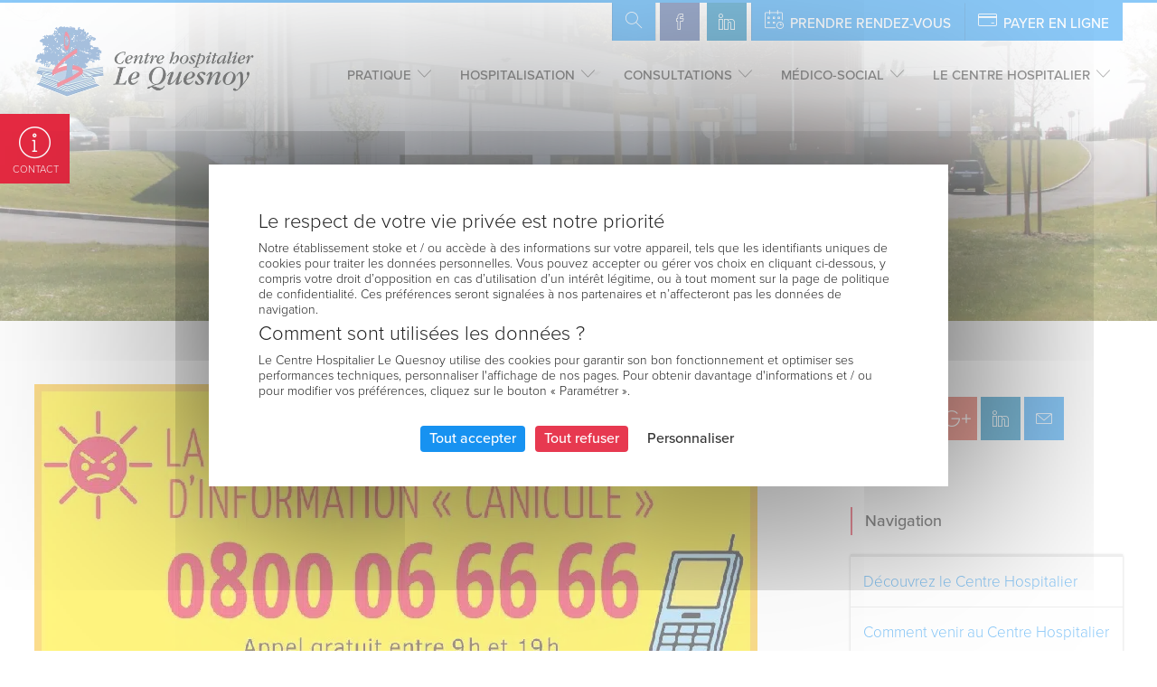

--- FILE ---
content_type: text/html; charset=UTF-8
request_url: https://www.ch-lequesnoy.fr/canicule-et-fortes-chaleurs/vignette_canicule_info_service/
body_size: 21840
content:
<!DOCTYPE html>
<html lang="fr-FR">
<head><meta charset="UTF-8" /><script>if(navigator.userAgent.match(/MSIE|Internet Explorer/i)||navigator.userAgent.match(/Trident\/7\..*?rv:11/i)){var href=document.location.href;if(!href.match(/[?&]nowprocket/)){if(href.indexOf("?")==-1){if(href.indexOf("#")==-1){document.location.href=href+"?nowprocket=1"}else{document.location.href=href.replace("#","?nowprocket=1#")}}else{if(href.indexOf("#")==-1){document.location.href=href+"&nowprocket=1"}else{document.location.href=href.replace("#","&nowprocket=1#")}}}}</script><script>(()=>{class RocketLazyLoadScripts{constructor(){this.v="2.0.4",this.userEvents=["keydown","keyup","mousedown","mouseup","mousemove","mouseover","mouseout","touchmove","touchstart","touchend","touchcancel","wheel","click","dblclick","input"],this.attributeEvents=["onblur","onclick","oncontextmenu","ondblclick","onfocus","onmousedown","onmouseenter","onmouseleave","onmousemove","onmouseout","onmouseover","onmouseup","onmousewheel","onscroll","onsubmit"]}async t(){this.i(),this.o(),/iP(ad|hone)/.test(navigator.userAgent)&&this.h(),this.u(),this.l(this),this.m(),this.k(this),this.p(this),this._(),await Promise.all([this.R(),this.L()]),this.lastBreath=Date.now(),this.S(this),this.P(),this.D(),this.O(),this.M(),await this.C(this.delayedScripts.normal),await this.C(this.delayedScripts.defer),await this.C(this.delayedScripts.async),await this.T(),await this.F(),await this.j(),await this.A(),window.dispatchEvent(new Event("rocket-allScriptsLoaded")),this.everythingLoaded=!0,this.lastTouchEnd&&await new Promise(t=>setTimeout(t,500-Date.now()+this.lastTouchEnd)),this.I(),this.H(),this.U(),this.W()}i(){this.CSPIssue=sessionStorage.getItem("rocketCSPIssue"),document.addEventListener("securitypolicyviolation",t=>{this.CSPIssue||"script-src-elem"!==t.violatedDirective||"data"!==t.blockedURI||(this.CSPIssue=!0,sessionStorage.setItem("rocketCSPIssue",!0))},{isRocket:!0})}o(){window.addEventListener("pageshow",t=>{this.persisted=t.persisted,this.realWindowLoadedFired=!0},{isRocket:!0}),window.addEventListener("pagehide",()=>{this.onFirstUserAction=null},{isRocket:!0})}h(){let t;function e(e){t=e}window.addEventListener("touchstart",e,{isRocket:!0}),window.addEventListener("touchend",function i(o){o.changedTouches[0]&&t.changedTouches[0]&&Math.abs(o.changedTouches[0].pageX-t.changedTouches[0].pageX)<10&&Math.abs(o.changedTouches[0].pageY-t.changedTouches[0].pageY)<10&&o.timeStamp-t.timeStamp<200&&(window.removeEventListener("touchstart",e,{isRocket:!0}),window.removeEventListener("touchend",i,{isRocket:!0}),"INPUT"===o.target.tagName&&"text"===o.target.type||(o.target.dispatchEvent(new TouchEvent("touchend",{target:o.target,bubbles:!0})),o.target.dispatchEvent(new MouseEvent("mouseover",{target:o.target,bubbles:!0})),o.target.dispatchEvent(new PointerEvent("click",{target:o.target,bubbles:!0,cancelable:!0,detail:1,clientX:o.changedTouches[0].clientX,clientY:o.changedTouches[0].clientY})),event.preventDefault()))},{isRocket:!0})}q(t){this.userActionTriggered||("mousemove"!==t.type||this.firstMousemoveIgnored?"keyup"===t.type||"mouseover"===t.type||"mouseout"===t.type||(this.userActionTriggered=!0,this.onFirstUserAction&&this.onFirstUserAction()):this.firstMousemoveIgnored=!0),"click"===t.type&&t.preventDefault(),t.stopPropagation(),t.stopImmediatePropagation(),"touchstart"===this.lastEvent&&"touchend"===t.type&&(this.lastTouchEnd=Date.now()),"click"===t.type&&(this.lastTouchEnd=0),this.lastEvent=t.type,t.composedPath&&t.composedPath()[0].getRootNode()instanceof ShadowRoot&&(t.rocketTarget=t.composedPath()[0]),this.savedUserEvents.push(t)}u(){this.savedUserEvents=[],this.userEventHandler=this.q.bind(this),this.userEvents.forEach(t=>window.addEventListener(t,this.userEventHandler,{passive:!1,isRocket:!0})),document.addEventListener("visibilitychange",this.userEventHandler,{isRocket:!0})}U(){this.userEvents.forEach(t=>window.removeEventListener(t,this.userEventHandler,{passive:!1,isRocket:!0})),document.removeEventListener("visibilitychange",this.userEventHandler,{isRocket:!0}),this.savedUserEvents.forEach(t=>{(t.rocketTarget||t.target).dispatchEvent(new window[t.constructor.name](t.type,t))})}m(){const t="return false",e=Array.from(this.attributeEvents,t=>"data-rocket-"+t),i="["+this.attributeEvents.join("],[")+"]",o="[data-rocket-"+this.attributeEvents.join("],[data-rocket-")+"]",s=(e,i,o)=>{o&&o!==t&&(e.setAttribute("data-rocket-"+i,o),e["rocket"+i]=new Function("event",o),e.setAttribute(i,t))};new MutationObserver(t=>{for(const n of t)"attributes"===n.type&&(n.attributeName.startsWith("data-rocket-")||this.everythingLoaded?n.attributeName.startsWith("data-rocket-")&&this.everythingLoaded&&this.N(n.target,n.attributeName.substring(12)):s(n.target,n.attributeName,n.target.getAttribute(n.attributeName))),"childList"===n.type&&n.addedNodes.forEach(t=>{if(t.nodeType===Node.ELEMENT_NODE)if(this.everythingLoaded)for(const i of[t,...t.querySelectorAll(o)])for(const t of i.getAttributeNames())e.includes(t)&&this.N(i,t.substring(12));else for(const e of[t,...t.querySelectorAll(i)])for(const t of e.getAttributeNames())this.attributeEvents.includes(t)&&s(e,t,e.getAttribute(t))})}).observe(document,{subtree:!0,childList:!0,attributeFilter:[...this.attributeEvents,...e]})}I(){this.attributeEvents.forEach(t=>{document.querySelectorAll("[data-rocket-"+t+"]").forEach(e=>{this.N(e,t)})})}N(t,e){const i=t.getAttribute("data-rocket-"+e);i&&(t.setAttribute(e,i),t.removeAttribute("data-rocket-"+e))}k(t){Object.defineProperty(HTMLElement.prototype,"onclick",{get(){return this.rocketonclick||null},set(e){this.rocketonclick=e,this.setAttribute(t.everythingLoaded?"onclick":"data-rocket-onclick","this.rocketonclick(event)")}})}S(t){function e(e,i){let o=e[i];e[i]=null,Object.defineProperty(e,i,{get:()=>o,set(s){t.everythingLoaded?o=s:e["rocket"+i]=o=s}})}e(document,"onreadystatechange"),e(window,"onload"),e(window,"onpageshow");try{Object.defineProperty(document,"readyState",{get:()=>t.rocketReadyState,set(e){t.rocketReadyState=e},configurable:!0}),document.readyState="loading"}catch(t){console.log("WPRocket DJE readyState conflict, bypassing")}}l(t){this.originalAddEventListener=EventTarget.prototype.addEventListener,this.originalRemoveEventListener=EventTarget.prototype.removeEventListener,this.savedEventListeners=[],EventTarget.prototype.addEventListener=function(e,i,o){o&&o.isRocket||!t.B(e,this)&&!t.userEvents.includes(e)||t.B(e,this)&&!t.userActionTriggered||e.startsWith("rocket-")||t.everythingLoaded?t.originalAddEventListener.call(this,e,i,o):(t.savedEventListeners.push({target:this,remove:!1,type:e,func:i,options:o}),"mouseenter"!==e&&"mouseleave"!==e||t.originalAddEventListener.call(this,e,t.savedUserEvents.push,o))},EventTarget.prototype.removeEventListener=function(e,i,o){o&&o.isRocket||!t.B(e,this)&&!t.userEvents.includes(e)||t.B(e,this)&&!t.userActionTriggered||e.startsWith("rocket-")||t.everythingLoaded?t.originalRemoveEventListener.call(this,e,i,o):t.savedEventListeners.push({target:this,remove:!0,type:e,func:i,options:o})}}J(t,e){this.savedEventListeners=this.savedEventListeners.filter(i=>{let o=i.type,s=i.target||window;return e!==o||t!==s||(this.B(o,s)&&(i.type="rocket-"+o),this.$(i),!1)})}H(){EventTarget.prototype.addEventListener=this.originalAddEventListener,EventTarget.prototype.removeEventListener=this.originalRemoveEventListener,this.savedEventListeners.forEach(t=>this.$(t))}$(t){t.remove?this.originalRemoveEventListener.call(t.target,t.type,t.func,t.options):this.originalAddEventListener.call(t.target,t.type,t.func,t.options)}p(t){let e;function i(e){return t.everythingLoaded?e:e.split(" ").map(t=>"load"===t||t.startsWith("load.")?"rocket-jquery-load":t).join(" ")}function o(o){function s(e){const s=o.fn[e];o.fn[e]=o.fn.init.prototype[e]=function(){return this[0]===window&&t.userActionTriggered&&("string"==typeof arguments[0]||arguments[0]instanceof String?arguments[0]=i(arguments[0]):"object"==typeof arguments[0]&&Object.keys(arguments[0]).forEach(t=>{const e=arguments[0][t];delete arguments[0][t],arguments[0][i(t)]=e})),s.apply(this,arguments),this}}if(o&&o.fn&&!t.allJQueries.includes(o)){const e={DOMContentLoaded:[],"rocket-DOMContentLoaded":[]};for(const t in e)document.addEventListener(t,()=>{e[t].forEach(t=>t())},{isRocket:!0});o.fn.ready=o.fn.init.prototype.ready=function(i){function s(){parseInt(o.fn.jquery)>2?setTimeout(()=>i.bind(document)(o)):i.bind(document)(o)}return"function"==typeof i&&(t.realDomReadyFired?!t.userActionTriggered||t.fauxDomReadyFired?s():e["rocket-DOMContentLoaded"].push(s):e.DOMContentLoaded.push(s)),o([])},s("on"),s("one"),s("off"),t.allJQueries.push(o)}e=o}t.allJQueries=[],o(window.jQuery),Object.defineProperty(window,"jQuery",{get:()=>e,set(t){o(t)}})}P(){const t=new Map;document.write=document.writeln=function(e){const i=document.currentScript,o=document.createRange(),s=i.parentElement;let n=t.get(i);void 0===n&&(n=i.nextSibling,t.set(i,n));const c=document.createDocumentFragment();o.setStart(c,0),c.appendChild(o.createContextualFragment(e)),s.insertBefore(c,n)}}async R(){return new Promise(t=>{this.userActionTriggered?t():this.onFirstUserAction=t})}async L(){return new Promise(t=>{document.addEventListener("DOMContentLoaded",()=>{this.realDomReadyFired=!0,t()},{isRocket:!0})})}async j(){return this.realWindowLoadedFired?Promise.resolve():new Promise(t=>{window.addEventListener("load",t,{isRocket:!0})})}M(){this.pendingScripts=[];this.scriptsMutationObserver=new MutationObserver(t=>{for(const e of t)e.addedNodes.forEach(t=>{"SCRIPT"!==t.tagName||t.noModule||t.isWPRocket||this.pendingScripts.push({script:t,promise:new Promise(e=>{const i=()=>{const i=this.pendingScripts.findIndex(e=>e.script===t);i>=0&&this.pendingScripts.splice(i,1),e()};t.addEventListener("load",i,{isRocket:!0}),t.addEventListener("error",i,{isRocket:!0}),setTimeout(i,1e3)})})})}),this.scriptsMutationObserver.observe(document,{childList:!0,subtree:!0})}async F(){await this.X(),this.pendingScripts.length?(await this.pendingScripts[0].promise,await this.F()):this.scriptsMutationObserver.disconnect()}D(){this.delayedScripts={normal:[],async:[],defer:[]},document.querySelectorAll("script[type$=rocketlazyloadscript]").forEach(t=>{t.hasAttribute("data-rocket-src")?t.hasAttribute("async")&&!1!==t.async?this.delayedScripts.async.push(t):t.hasAttribute("defer")&&!1!==t.defer||"module"===t.getAttribute("data-rocket-type")?this.delayedScripts.defer.push(t):this.delayedScripts.normal.push(t):this.delayedScripts.normal.push(t)})}async _(){await this.L();let t=[];document.querySelectorAll("script[type$=rocketlazyloadscript][data-rocket-src]").forEach(e=>{let i=e.getAttribute("data-rocket-src");if(i&&!i.startsWith("data:")){i.startsWith("//")&&(i=location.protocol+i);try{const o=new URL(i).origin;o!==location.origin&&t.push({src:o,crossOrigin:e.crossOrigin||"module"===e.getAttribute("data-rocket-type")})}catch(t){}}}),t=[...new Map(t.map(t=>[JSON.stringify(t),t])).values()],this.Y(t,"preconnect")}async G(t){if(await this.K(),!0!==t.noModule||!("noModule"in HTMLScriptElement.prototype))return new Promise(e=>{let i;function o(){(i||t).setAttribute("data-rocket-status","executed"),e()}try{if(navigator.userAgent.includes("Firefox/")||""===navigator.vendor||this.CSPIssue)i=document.createElement("script"),[...t.attributes].forEach(t=>{let e=t.nodeName;"type"!==e&&("data-rocket-type"===e&&(e="type"),"data-rocket-src"===e&&(e="src"),i.setAttribute(e,t.nodeValue))}),t.text&&(i.text=t.text),t.nonce&&(i.nonce=t.nonce),i.hasAttribute("src")?(i.addEventListener("load",o,{isRocket:!0}),i.addEventListener("error",()=>{i.setAttribute("data-rocket-status","failed-network"),e()},{isRocket:!0}),setTimeout(()=>{i.isConnected||e()},1)):(i.text=t.text,o()),i.isWPRocket=!0,t.parentNode.replaceChild(i,t);else{const i=t.getAttribute("data-rocket-type"),s=t.getAttribute("data-rocket-src");i?(t.type=i,t.removeAttribute("data-rocket-type")):t.removeAttribute("type"),t.addEventListener("load",o,{isRocket:!0}),t.addEventListener("error",i=>{this.CSPIssue&&i.target.src.startsWith("data:")?(console.log("WPRocket: CSP fallback activated"),t.removeAttribute("src"),this.G(t).then(e)):(t.setAttribute("data-rocket-status","failed-network"),e())},{isRocket:!0}),s?(t.fetchPriority="high",t.removeAttribute("data-rocket-src"),t.src=s):t.src="data:text/javascript;base64,"+window.btoa(unescape(encodeURIComponent(t.text)))}}catch(i){t.setAttribute("data-rocket-status","failed-transform"),e()}});t.setAttribute("data-rocket-status","skipped")}async C(t){const e=t.shift();return e?(e.isConnected&&await this.G(e),this.C(t)):Promise.resolve()}O(){this.Y([...this.delayedScripts.normal,...this.delayedScripts.defer,...this.delayedScripts.async],"preload")}Y(t,e){this.trash=this.trash||[];let i=!0;var o=document.createDocumentFragment();t.forEach(t=>{const s=t.getAttribute&&t.getAttribute("data-rocket-src")||t.src;if(s&&!s.startsWith("data:")){const n=document.createElement("link");n.href=s,n.rel=e,"preconnect"!==e&&(n.as="script",n.fetchPriority=i?"high":"low"),t.getAttribute&&"module"===t.getAttribute("data-rocket-type")&&(n.crossOrigin=!0),t.crossOrigin&&(n.crossOrigin=t.crossOrigin),t.integrity&&(n.integrity=t.integrity),t.nonce&&(n.nonce=t.nonce),o.appendChild(n),this.trash.push(n),i=!1}}),document.head.appendChild(o)}W(){this.trash.forEach(t=>t.remove())}async T(){try{document.readyState="interactive"}catch(t){}this.fauxDomReadyFired=!0;try{await this.K(),this.J(document,"readystatechange"),document.dispatchEvent(new Event("rocket-readystatechange")),await this.K(),document.rocketonreadystatechange&&document.rocketonreadystatechange(),await this.K(),this.J(document,"DOMContentLoaded"),document.dispatchEvent(new Event("rocket-DOMContentLoaded")),await this.K(),this.J(window,"DOMContentLoaded"),window.dispatchEvent(new Event("rocket-DOMContentLoaded"))}catch(t){console.error(t)}}async A(){try{document.readyState="complete"}catch(t){}try{await this.K(),this.J(document,"readystatechange"),document.dispatchEvent(new Event("rocket-readystatechange")),await this.K(),document.rocketonreadystatechange&&document.rocketonreadystatechange(),await this.K(),this.J(window,"load"),window.dispatchEvent(new Event("rocket-load")),await this.K(),window.rocketonload&&window.rocketonload(),await this.K(),this.allJQueries.forEach(t=>t(window).trigger("rocket-jquery-load")),await this.K(),this.J(window,"pageshow");const t=new Event("rocket-pageshow");t.persisted=this.persisted,window.dispatchEvent(t),await this.K(),window.rocketonpageshow&&window.rocketonpageshow({persisted:this.persisted})}catch(t){console.error(t)}}async K(){Date.now()-this.lastBreath>45&&(await this.X(),this.lastBreath=Date.now())}async X(){return document.hidden?new Promise(t=>setTimeout(t)):new Promise(t=>requestAnimationFrame(t))}B(t,e){return e===document&&"readystatechange"===t||(e===document&&"DOMContentLoaded"===t||(e===window&&"DOMContentLoaded"===t||(e===window&&"load"===t||e===window&&"pageshow"===t)))}static run(){(new RocketLazyLoadScripts).t()}}RocketLazyLoadScripts.run()})();</script>
	
	<meta name="viewport" content="width=device-width" />
	<title>vignette_canicule_info_service - Centre Hospitalier Le Quesnoy</title>
	<link rel="profile" href="http://gmpg.org/xfn/11" />
	<link rel="pingback" href="https://www.ch-lequesnoy.fr/w2019/xmlrpc.php" />
	<script type="rocketlazyloadscript" data-rocket-type="text/javascript"><!-- Global site tag (gtag.js) - Google Analytics -->
<script async src="https://www.googletagmanager.com/gtag/js?id=UA-118141941-1"></script>
<script type="rocketlazyloadscript">
  window.dataLayer = window.dataLayer || [];
  function gtag(){dataLayer.push(arguments);}
  gtag('js', new Date());

  gtag('config', 'UA-118141941-1');
</script>
</script>		<link data-minify="1" rel="stylesheet" href="https://www.ch-lequesnoy.fr/w2019/wp-content/cache/min/1/hgu2udc.css?ver=1767696977">	<!--[if lt IE 9]>
	<script src="https://www.ch-lequesnoy.fr/w2019/wp-content/themes/BASE_WP_THEME/js/html5.js" type="text/javascript"></script>
	<![endif]-->
	<meta name='robots' content='index, follow, max-image-preview:large, max-snippet:-1, max-video-preview:-1' />
	<style>img:is([sizes="auto" i], [sizes^="auto," i]) { contain-intrinsic-size: 3000px 1500px }</style>
	
	<!-- This site is optimized with the Yoast SEO plugin v26.1.1 - https://yoast.com/wordpress/plugins/seo/ -->
	<link rel="canonical" href="https://www.ch-lequesnoy.fr/canicule-et-fortes-chaleurs/vignette_canicule_info_service/" />
	<meta property="og:locale" content="fr_FR" />
	<meta property="og:type" content="article" />
	<meta property="og:title" content="vignette_canicule_info_service - Centre Hospitalier Le Quesnoy" />
	<meta property="og:url" content="https://www.ch-lequesnoy.fr/canicule-et-fortes-chaleurs/vignette_canicule_info_service/" />
	<meta property="og:site_name" content="Centre Hospitalier Le Quesnoy" />
	<meta property="og:image" content="https://www.ch-lequesnoy.fr/canicule-et-fortes-chaleurs/vignette_canicule_info_service" />
	<meta property="og:image:width" content="800" />
	<meta property="og:image:height" content="400" />
	<meta property="og:image:type" content="image/jpeg" />
	<meta name="twitter:card" content="summary_large_image" />
	<script type="application/ld+json" class="yoast-schema-graph">{"@context":"https://schema.org","@graph":[{"@type":"WebPage","@id":"https://www.ch-lequesnoy.fr/canicule-et-fortes-chaleurs/vignette_canicule_info_service/","url":"https://www.ch-lequesnoy.fr/canicule-et-fortes-chaleurs/vignette_canicule_info_service/","name":"vignette_canicule_info_service - Centre Hospitalier Le Quesnoy","isPartOf":{"@id":"https://www.ch-lequesnoy.fr/#website"},"primaryImageOfPage":{"@id":"https://www.ch-lequesnoy.fr/canicule-et-fortes-chaleurs/vignette_canicule_info_service/#primaryimage"},"image":{"@id":"https://www.ch-lequesnoy.fr/canicule-et-fortes-chaleurs/vignette_canicule_info_service/#primaryimage"},"thumbnailUrl":"https://www.ch-lequesnoy.fr/w2019/wp-content/uploads/2020/08/vignette_canicule_info_service.jpg","datePublished":"2020-08-07T09:57:08+00:00","breadcrumb":{"@id":"https://www.ch-lequesnoy.fr/canicule-et-fortes-chaleurs/vignette_canicule_info_service/#breadcrumb"},"inLanguage":"fr-FR","potentialAction":[{"@type":"ReadAction","target":["https://www.ch-lequesnoy.fr/canicule-et-fortes-chaleurs/vignette_canicule_info_service/"]}]},{"@type":"ImageObject","inLanguage":"fr-FR","@id":"https://www.ch-lequesnoy.fr/canicule-et-fortes-chaleurs/vignette_canicule_info_service/#primaryimage","url":"https://www.ch-lequesnoy.fr/w2019/wp-content/uploads/2020/08/vignette_canicule_info_service.jpg","contentUrl":"https://www.ch-lequesnoy.fr/w2019/wp-content/uploads/2020/08/vignette_canicule_info_service.jpg","width":800,"height":400},{"@type":"BreadcrumbList","@id":"https://www.ch-lequesnoy.fr/canicule-et-fortes-chaleurs/vignette_canicule_info_service/#breadcrumb","itemListElement":[{"@type":"ListItem","position":1,"name":"Accueil","item":"https://www.ch-lequesnoy.fr/"},{"@type":"ListItem","position":2,"name":"Canicule et fortes chaleurs","item":"https://www.ch-lequesnoy.fr/canicule-et-fortes-chaleurs/"},{"@type":"ListItem","position":3,"name":"vignette_canicule_info_service"}]},{"@type":"WebSite","@id":"https://www.ch-lequesnoy.fr/#website","url":"https://www.ch-lequesnoy.fr/","name":"Centre Hospitalier Le Quesnoy","description":"Centre Hospitalier Le Quesnoy","potentialAction":[{"@type":"SearchAction","target":{"@type":"EntryPoint","urlTemplate":"https://www.ch-lequesnoy.fr/?s={search_term_string}"},"query-input":{"@type":"PropertyValueSpecification","valueRequired":true,"valueName":"search_term_string"}}],"inLanguage":"fr-FR"}]}</script>
	<!-- / Yoast SEO plugin. -->



<link rel="alternate" type="application/rss+xml" title="Centre Hospitalier Le Quesnoy &raquo; Flux" href="https://www.ch-lequesnoy.fr/feed/" />
<link rel="alternate" type="application/rss+xml" title="Centre Hospitalier Le Quesnoy &raquo; Flux des commentaires" href="https://www.ch-lequesnoy.fr/comments/feed/" />
<link rel="alternate" type="application/rss+xml" title="Centre Hospitalier Le Quesnoy &raquo; vignette_canicule_info_service Flux des commentaires" href="https://www.ch-lequesnoy.fr/canicule-et-fortes-chaleurs/vignette_canicule_info_service/feed/" />
<style id='wp-emoji-styles-inline-css' type='text/css'>

	img.wp-smiley, img.emoji {
		display: inline !important;
		border: none !important;
		box-shadow: none !important;
		height: 1em !important;
		width: 1em !important;
		margin: 0 0.07em !important;
		vertical-align: -0.1em !important;
		background: none !important;
		padding: 0 !important;
	}
</style>
<link rel='stylesheet' id='wp-block-library-css' href='https://www.ch-lequesnoy.fr/w2019/wp-includes/css/dist/block-library/style.min.css?ver=6.8.3' type='text/css' media='all' />
<style id='classic-theme-styles-inline-css' type='text/css'>
/*! This file is auto-generated */
.wp-block-button__link{color:#fff;background-color:#32373c;border-radius:9999px;box-shadow:none;text-decoration:none;padding:calc(.667em + 2px) calc(1.333em + 2px);font-size:1.125em}.wp-block-file__button{background:#32373c;color:#fff;text-decoration:none}
</style>
<style id='boldblocks-youtube-block-style-inline-css' type='text/css'>
.wp-block-boldblocks-youtube-block .visually-hidden{clip:rect(0 0 0 0);-webkit-clip-path:inset(50%);clip-path:inset(50%);height:1px;overflow:hidden;position:absolute;white-space:nowrap;width:1px}.wp-block-boldblocks-youtube-block .yb-player{background-color:#000;background-position:50%;background-size:cover;contain:content;cursor:pointer;display:block;position:relative}.wp-block-boldblocks-youtube-block .yb-player:after{content:"";display:block;padding-bottom:var(--byeb--aspect-ratio,56.25%)}.wp-block-boldblocks-youtube-block .yb-player>iframe{border:0;height:100%;left:0;position:absolute;top:0;width:100%;z-index:1}.wp-block-boldblocks-youtube-block .yb-player.is-activated{cursor:unset}.wp-block-boldblocks-youtube-block .yb-player.is-activated>.yb-btn-play{display:none;opacity:0;pointer-events:none}.wp-block-boldblocks-youtube-block .yb-btn-play{all:unset;background-color:transparent;background-image:url("data:image/svg+xml;utf8,<svg xmlns=\"http://www.w3.org/2000/svg\" viewBox=\"0 0 68 48\"><path d=\"M66.52 7.74c-.78-2.93-2.49-5.41-5.42-6.19C55.79.13 34 0 34 0S12.21.13 6.9 1.55c-2.93.78-4.63 3.26-5.42 6.19C.06 13.05 0 24 0 24s.06 10.95 1.48 16.26c.78 2.93 2.49 5.41 5.42 6.19C12.21 47.87 34 48 34 48s21.79-.13 27.1-1.55c2.93-.78 4.64-3.26 5.42-6.19C67.94 34.95 68 24 68 24s-.06-10.95-1.48-16.26z\" fill=\"red\"/><path d=\"M45 24 27 14v20\" fill=\"white\"/></svg>");border:none;cursor:pointer;display:block;filter:grayscale(100%);height:48px;left:50%;margin:0;position:absolute;top:50%;transform:translate3d(-50%,-50%,0);transition:filter .1s cubic-bezier(0,0,.2,1);width:68px;z-index:1}.wp-block-boldblocks-youtube-block .yb-btn-play:focus,.wp-block-boldblocks-youtube-block .yb-player:hover>.yb-btn-play{filter:none}.wp-block-boldblocks-youtube-block figcaption{margin-bottom:1em;margin-top:.5em}

</style>
<style id='global-styles-inline-css' type='text/css'>
:root{--wp--preset--aspect-ratio--square: 1;--wp--preset--aspect-ratio--4-3: 4/3;--wp--preset--aspect-ratio--3-4: 3/4;--wp--preset--aspect-ratio--3-2: 3/2;--wp--preset--aspect-ratio--2-3: 2/3;--wp--preset--aspect-ratio--16-9: 16/9;--wp--preset--aspect-ratio--9-16: 9/16;--wp--preset--color--black: #000000;--wp--preset--color--cyan-bluish-gray: #abb8c3;--wp--preset--color--white: #ffffff;--wp--preset--color--pale-pink: #f78da7;--wp--preset--color--vivid-red: #cf2e2e;--wp--preset--color--luminous-vivid-orange: #ff6900;--wp--preset--color--luminous-vivid-amber: #fcb900;--wp--preset--color--light-green-cyan: #7bdcb5;--wp--preset--color--vivid-green-cyan: #00d084;--wp--preset--color--pale-cyan-blue: #8ed1fc;--wp--preset--color--vivid-cyan-blue: #0693e3;--wp--preset--color--vivid-purple: #9b51e0;--wp--preset--gradient--vivid-cyan-blue-to-vivid-purple: linear-gradient(135deg,rgba(6,147,227,1) 0%,rgb(155,81,224) 100%);--wp--preset--gradient--light-green-cyan-to-vivid-green-cyan: linear-gradient(135deg,rgb(122,220,180) 0%,rgb(0,208,130) 100%);--wp--preset--gradient--luminous-vivid-amber-to-luminous-vivid-orange: linear-gradient(135deg,rgba(252,185,0,1) 0%,rgba(255,105,0,1) 100%);--wp--preset--gradient--luminous-vivid-orange-to-vivid-red: linear-gradient(135deg,rgba(255,105,0,1) 0%,rgb(207,46,46) 100%);--wp--preset--gradient--very-light-gray-to-cyan-bluish-gray: linear-gradient(135deg,rgb(238,238,238) 0%,rgb(169,184,195) 100%);--wp--preset--gradient--cool-to-warm-spectrum: linear-gradient(135deg,rgb(74,234,220) 0%,rgb(151,120,209) 20%,rgb(207,42,186) 40%,rgb(238,44,130) 60%,rgb(251,105,98) 80%,rgb(254,248,76) 100%);--wp--preset--gradient--blush-light-purple: linear-gradient(135deg,rgb(255,206,236) 0%,rgb(152,150,240) 100%);--wp--preset--gradient--blush-bordeaux: linear-gradient(135deg,rgb(254,205,165) 0%,rgb(254,45,45) 50%,rgb(107,0,62) 100%);--wp--preset--gradient--luminous-dusk: linear-gradient(135deg,rgb(255,203,112) 0%,rgb(199,81,192) 50%,rgb(65,88,208) 100%);--wp--preset--gradient--pale-ocean: linear-gradient(135deg,rgb(255,245,203) 0%,rgb(182,227,212) 50%,rgb(51,167,181) 100%);--wp--preset--gradient--electric-grass: linear-gradient(135deg,rgb(202,248,128) 0%,rgb(113,206,126) 100%);--wp--preset--gradient--midnight: linear-gradient(135deg,rgb(2,3,129) 0%,rgb(40,116,252) 100%);--wp--preset--font-size--small: 13px;--wp--preset--font-size--medium: 20px;--wp--preset--font-size--large: 36px;--wp--preset--font-size--x-large: 42px;--wp--preset--spacing--20: 0.44rem;--wp--preset--spacing--30: 0.67rem;--wp--preset--spacing--40: 1rem;--wp--preset--spacing--50: 1.5rem;--wp--preset--spacing--60: 2.25rem;--wp--preset--spacing--70: 3.38rem;--wp--preset--spacing--80: 5.06rem;--wp--preset--shadow--natural: 6px 6px 9px rgba(0, 0, 0, 0.2);--wp--preset--shadow--deep: 12px 12px 50px rgba(0, 0, 0, 0.4);--wp--preset--shadow--sharp: 6px 6px 0px rgba(0, 0, 0, 0.2);--wp--preset--shadow--outlined: 6px 6px 0px -3px rgba(255, 255, 255, 1), 6px 6px rgba(0, 0, 0, 1);--wp--preset--shadow--crisp: 6px 6px 0px rgba(0, 0, 0, 1);}:where(.is-layout-flex){gap: 0.5em;}:where(.is-layout-grid){gap: 0.5em;}body .is-layout-flex{display: flex;}.is-layout-flex{flex-wrap: wrap;align-items: center;}.is-layout-flex > :is(*, div){margin: 0;}body .is-layout-grid{display: grid;}.is-layout-grid > :is(*, div){margin: 0;}:where(.wp-block-columns.is-layout-flex){gap: 2em;}:where(.wp-block-columns.is-layout-grid){gap: 2em;}:where(.wp-block-post-template.is-layout-flex){gap: 1.25em;}:where(.wp-block-post-template.is-layout-grid){gap: 1.25em;}.has-black-color{color: var(--wp--preset--color--black) !important;}.has-cyan-bluish-gray-color{color: var(--wp--preset--color--cyan-bluish-gray) !important;}.has-white-color{color: var(--wp--preset--color--white) !important;}.has-pale-pink-color{color: var(--wp--preset--color--pale-pink) !important;}.has-vivid-red-color{color: var(--wp--preset--color--vivid-red) !important;}.has-luminous-vivid-orange-color{color: var(--wp--preset--color--luminous-vivid-orange) !important;}.has-luminous-vivid-amber-color{color: var(--wp--preset--color--luminous-vivid-amber) !important;}.has-light-green-cyan-color{color: var(--wp--preset--color--light-green-cyan) !important;}.has-vivid-green-cyan-color{color: var(--wp--preset--color--vivid-green-cyan) !important;}.has-pale-cyan-blue-color{color: var(--wp--preset--color--pale-cyan-blue) !important;}.has-vivid-cyan-blue-color{color: var(--wp--preset--color--vivid-cyan-blue) !important;}.has-vivid-purple-color{color: var(--wp--preset--color--vivid-purple) !important;}.has-black-background-color{background-color: var(--wp--preset--color--black) !important;}.has-cyan-bluish-gray-background-color{background-color: var(--wp--preset--color--cyan-bluish-gray) !important;}.has-white-background-color{background-color: var(--wp--preset--color--white) !important;}.has-pale-pink-background-color{background-color: var(--wp--preset--color--pale-pink) !important;}.has-vivid-red-background-color{background-color: var(--wp--preset--color--vivid-red) !important;}.has-luminous-vivid-orange-background-color{background-color: var(--wp--preset--color--luminous-vivid-orange) !important;}.has-luminous-vivid-amber-background-color{background-color: var(--wp--preset--color--luminous-vivid-amber) !important;}.has-light-green-cyan-background-color{background-color: var(--wp--preset--color--light-green-cyan) !important;}.has-vivid-green-cyan-background-color{background-color: var(--wp--preset--color--vivid-green-cyan) !important;}.has-pale-cyan-blue-background-color{background-color: var(--wp--preset--color--pale-cyan-blue) !important;}.has-vivid-cyan-blue-background-color{background-color: var(--wp--preset--color--vivid-cyan-blue) !important;}.has-vivid-purple-background-color{background-color: var(--wp--preset--color--vivid-purple) !important;}.has-black-border-color{border-color: var(--wp--preset--color--black) !important;}.has-cyan-bluish-gray-border-color{border-color: var(--wp--preset--color--cyan-bluish-gray) !important;}.has-white-border-color{border-color: var(--wp--preset--color--white) !important;}.has-pale-pink-border-color{border-color: var(--wp--preset--color--pale-pink) !important;}.has-vivid-red-border-color{border-color: var(--wp--preset--color--vivid-red) !important;}.has-luminous-vivid-orange-border-color{border-color: var(--wp--preset--color--luminous-vivid-orange) !important;}.has-luminous-vivid-amber-border-color{border-color: var(--wp--preset--color--luminous-vivid-amber) !important;}.has-light-green-cyan-border-color{border-color: var(--wp--preset--color--light-green-cyan) !important;}.has-vivid-green-cyan-border-color{border-color: var(--wp--preset--color--vivid-green-cyan) !important;}.has-pale-cyan-blue-border-color{border-color: var(--wp--preset--color--pale-cyan-blue) !important;}.has-vivid-cyan-blue-border-color{border-color: var(--wp--preset--color--vivid-cyan-blue) !important;}.has-vivid-purple-border-color{border-color: var(--wp--preset--color--vivid-purple) !important;}.has-vivid-cyan-blue-to-vivid-purple-gradient-background{background: var(--wp--preset--gradient--vivid-cyan-blue-to-vivid-purple) !important;}.has-light-green-cyan-to-vivid-green-cyan-gradient-background{background: var(--wp--preset--gradient--light-green-cyan-to-vivid-green-cyan) !important;}.has-luminous-vivid-amber-to-luminous-vivid-orange-gradient-background{background: var(--wp--preset--gradient--luminous-vivid-amber-to-luminous-vivid-orange) !important;}.has-luminous-vivid-orange-to-vivid-red-gradient-background{background: var(--wp--preset--gradient--luminous-vivid-orange-to-vivid-red) !important;}.has-very-light-gray-to-cyan-bluish-gray-gradient-background{background: var(--wp--preset--gradient--very-light-gray-to-cyan-bluish-gray) !important;}.has-cool-to-warm-spectrum-gradient-background{background: var(--wp--preset--gradient--cool-to-warm-spectrum) !important;}.has-blush-light-purple-gradient-background{background: var(--wp--preset--gradient--blush-light-purple) !important;}.has-blush-bordeaux-gradient-background{background: var(--wp--preset--gradient--blush-bordeaux) !important;}.has-luminous-dusk-gradient-background{background: var(--wp--preset--gradient--luminous-dusk) !important;}.has-pale-ocean-gradient-background{background: var(--wp--preset--gradient--pale-ocean) !important;}.has-electric-grass-gradient-background{background: var(--wp--preset--gradient--electric-grass) !important;}.has-midnight-gradient-background{background: var(--wp--preset--gradient--midnight) !important;}.has-small-font-size{font-size: var(--wp--preset--font-size--small) !important;}.has-medium-font-size{font-size: var(--wp--preset--font-size--medium) !important;}.has-large-font-size{font-size: var(--wp--preset--font-size--large) !important;}.has-x-large-font-size{font-size: var(--wp--preset--font-size--x-large) !important;}
:where(.wp-block-post-template.is-layout-flex){gap: 1.25em;}:where(.wp-block-post-template.is-layout-grid){gap: 1.25em;}
:where(.wp-block-columns.is-layout-flex){gap: 2em;}:where(.wp-block-columns.is-layout-grid){gap: 2em;}
:root :where(.wp-block-pullquote){font-size: 1.5em;line-height: 1.6;}
</style>
<link data-minify="1" rel='stylesheet' id='anthev-style-css' href='https://www.ch-lequesnoy.fr/w2019/wp-content/cache/min/1/w2019/wp-content/themes/BASE_WP_THEME/style.css?ver=1767696977' type='text/css' media='all' />
<link data-minify="1" rel='stylesheet' id='anthev-fontawe-css' href='https://www.ch-lequesnoy.fr/w2019/wp-content/cache/min/1/w2019/wp-content/themes/BASE_WP_THEME/icons/slicons/style.css?ver=1767696977' type='text/css' media='all' />
<link data-minify="1" rel='stylesheet' id='slideshow-css-base-css' href='https://www.ch-lequesnoy.fr/w2019/wp-content/cache/min/1/w2019/wp-content/themes/BASE_WP_THEME/adm/slideshow/dist/assets/owl.carousel.css?ver=1767696977' type='text/css' media='all' />
<link data-minify="1" rel='stylesheet' id='slideshow-css-theme-css' href='https://www.ch-lequesnoy.fr/w2019/wp-content/cache/min/1/w2019/wp-content/themes/BASE_WP_THEME/adm/slideshow/dist/assets/owl.theme.default.css?ver=1767696977' type='text/css' media='all' />
<style id='rocket-lazyload-inline-css' type='text/css'>
.rll-youtube-player{position:relative;padding-bottom:56.23%;height:0;overflow:hidden;max-width:100%;}.rll-youtube-player:focus-within{outline: 2px solid currentColor;outline-offset: 5px;}.rll-youtube-player iframe{position:absolute;top:0;left:0;width:100%;height:100%;z-index:100;background:0 0}.rll-youtube-player img{bottom:0;display:block;left:0;margin:auto;max-width:100%;width:100%;position:absolute;right:0;top:0;border:none;height:auto;-webkit-transition:.4s all;-moz-transition:.4s all;transition:.4s all}.rll-youtube-player img:hover{-webkit-filter:brightness(75%)}.rll-youtube-player .play{height:100%;width:100%;left:0;top:0;position:absolute;background:url(https://www.ch-lequesnoy.fr/w2019/wp-content/plugins/wp-rocket/assets/img/youtube.png) no-repeat center;background-color: transparent !important;cursor:pointer;border:none;}
</style>
<script type="text/javascript" src="https://www.ch-lequesnoy.fr/w2019/wp-includes/js/jquery/jquery.min.js?ver=3.7.1" id="jquery-core-js"></script>
<script type="text/javascript" src="https://www.ch-lequesnoy.fr/w2019/wp-includes/js/jquery/jquery-migrate.min.js?ver=3.4.1" id="jquery-migrate-js" data-rocket-defer defer></script>
<link rel="https://api.w.org/" href="https://www.ch-lequesnoy.fr/wp-json/" /><link rel="alternate" title="JSON" type="application/json" href="https://www.ch-lequesnoy.fr/wp-json/wp/v2/media/1737" /><link rel="EditURI" type="application/rsd+xml" title="RSD" href="https://www.ch-lequesnoy.fr/w2019/xmlrpc.php?rsd" />
<meta name="generator" content="WordPress 6.8.3" />
<link rel='shortlink' href='https://www.ch-lequesnoy.fr/?p=1737' />
<link rel="alternate" title="oEmbed (JSON)" type="application/json+oembed" href="https://www.ch-lequesnoy.fr/wp-json/oembed/1.0/embed?url=https%3A%2F%2Fwww.ch-lequesnoy.fr%2Fcanicule-et-fortes-chaleurs%2Fvignette_canicule_info_service%2F" />
<link rel="alternate" title="oEmbed (XML)" type="text/xml+oembed" href="https://www.ch-lequesnoy.fr/wp-json/oembed/1.0/embed?url=https%3A%2F%2Fwww.ch-lequesnoy.fr%2Fcanicule-et-fortes-chaleurs%2Fvignette_canicule_info_service%2F&#038;format=xml" />
<link rel="icon" href="https://www.ch-lequesnoy.fr/w2019/wp-content/uploads/2018/01/cropped-CH-icon-250x250.png" sizes="32x32" />
<link rel="icon" href="https://www.ch-lequesnoy.fr/w2019/wp-content/uploads/2018/01/cropped-CH-icon-250x250.png" sizes="192x192" />
<link rel="apple-touch-icon" href="https://www.ch-lequesnoy.fr/w2019/wp-content/uploads/2018/01/cropped-CH-icon-250x250.png" />
<meta name="msapplication-TileImage" content="https://www.ch-lequesnoy.fr/w2019/wp-content/uploads/2018/01/cropped-CH-icon-400x400.png" />
<noscript><style id="rocket-lazyload-nojs-css">.rll-youtube-player, [data-lazy-src]{display:none !important;}</style></noscript><style type="text/css">.site-header img { max-height: 80px; max-height: 5.71429rem; } .nav-menu li a { font-size: 15px; font-size: 1.07143rem; } .nav-menu li a { font-weight: 500; } #submain  li a { font-weight: 300; } body, input, textarea, select { font-size: 17px; font-size: 1.21429rem; } h1, .h1 { font-size: 54px; font-size: 3.85714rem; } h2, .h2 { font-size: 35px; font-size: 2.50000rem; } h3, .h3 { font-size: 21px; font-size: 1.50000rem; } h4, .h4 { font-size: 18px; font-size: 1.28571rem; } h5, .h5 { font-size: 15px; font-size: 1.07143rem; } h6, .h6 { font-size: 14px; font-size: 1.00000rem; } h1, .h1 { font-weight: 300; } h2, .h2 { font-weight: 300; } h3, .h3 { font-weight: 400; } h4, .h4 { font-weight: 500; } h5, .h5 { font-weight: 700; } h6, .h6 { font-weight: 700; } .nav-menu li a { color: #252525; } .nav-menu li a:hover, .nav-menu li.current-menu-item > a { color: #1792f1; } #colophon .copy { opacity: 0.7; } .btn, button, input[type="submit"], .btn.btnwidget > *, #colophon .btn.btnwidget > * { font-size: 18px; font-size: 1.28571rem; } .btn, button, input[type="submit"], .btn.btnwidget > *, #colophon .btn.btnwidget > * { font-weight: 500; } .nav-menu li a { text-transform:uppercase; }</style><style>.nodesc a.dis-b.box-shadow, .nodesc a.dis-b.box-shadow .itemtitle, .withdesc .dis-b.box-shadow.bgcol-sec.tdn { -webkit-transition: all .35s ease; transition: all .35s ease; overflow:hidden; }
.owl-carousel .owl-stage { -webkit-transition: all 1s ease !important; transition: all 1s ease !important; }
.nodesc .dis-b.box-shadow.bgcol-sec.tdn:hover {
	box-shadow: 0 4px 6px rgba(0,0,0,0.4);
	-webkit-transform: translateY(-4px); transform: translateY(-4px);
}
.nodesc a.dis-b.box-shadow:hover .itemtitle {
	position: absolute;
	left: 0;
	width: 100%;
	bottom: 0;
	padding: 3rem 1.5rem; background: rgba(0,0,0,.7);
}
.withdesc .dis-b.box-shadow.bgcol-sec.tdn:hover {
	-webkit-transform: translateY(-4px); transform: translateY(-4px);
	box-shadow: 0 4px 10px rgba(0,0,0,0.4);
}
.singleslide .owl-dots {
	position: absolute;
	left: 0;
	width: 100%;
	bottom: 1rem;
}
.owl-theme .owl-dots span {
	background: transparent !important;
	border-radius: 0 !important;
	border: 2px solid #fff;
}
.owl-theme .owl-dots .active span { background: #fff !important; }
.owl-carousel button i {
	font-size: 52px !important;
	margin: 20px;
	color: #fff;
}
.singleslide .owl-nav {
	position: absolute;
	top: 50%;
	left: 0;
	width: 100%;
}
.singleslide .owl-nav button {
	float: left;
	font-size: 35px !important;
}
.singleslide .owl-nav button.owl-next {
	float: right;
}
.owl-theme .owl-nav > button {
	font-size: 35px !important;
	margin: 0 !important;
	vertical-align: top;
}
.owl-theme .owl-nav [class*="owl-"] {
	background: transparent !important;
}
#slidegal .owl-wrapper {
  display: -webkit-box !important;
  display: -moz-box !important;
  display: -ms-box !important;
  display: box !important;
}
.popover img { max-width:none; }
#slidegal .owl-item {width: auto !important; }
#myrecentserv-posts-4 { margin-bottom: 1.5rem; }
.plan-legend.hide-1 > .planum {
	display: none;
}
.plan-legend.hide-1:hover {
	border: none;
	color: #222;
}
.plan-legend.hide-1 {
	cursor: default;
	font-weight: 900;
	margin: 1.5rem 0 1rem;
}
#bread > span {
	background: rgba(0,0,0,0.35);
	display: inline-block;
	padding: .5rem 1.5rem;
}
#myrecent-posts-4 .itemtitle {
	min-height: 110px;
}
/*.popover img{ width: 100%; max-width: 592px; }*/
.wp-caption-text {
	font-style:normal; background: #fff;
	margin: 0 !important;
	padding: .75rem 1rem;
	font-size: 13px;
	font-weight: bold;
	/* font-style: italic; */
	box-shadow: 0 2px 4px rgba(0,0,0,0.1);
	color: #1792f1;
}
@media screen and (min-width:1099px) {
.hospimega > ul {
	width: 35rem;
	margin-left: -17.5rem;
}
.hospimega > ul > li {
	width: 50%;
	float: left;
	border: none;
}
.hospimega > ul > li > ul {
	display: block;
	position: relative;
	left: 0 !important;
	width: 100%; margin: 0 !important;
}
.hospimega > ul > li > a, .hospimega > ul > li > a:hover  {
	background: #e62a42 !important;
	font-weight: bold !important;
cursor: default; pointer-events:none;
}
.hospimega > ul > li + li {
	border-left: 1px solid rgba(255,255,255,0.1);
}
.hospimega li:hover .sub-menu {
	border: none;
	background: transparent;
}
.hospimega li.menu-item-has-children a::after {
	content: none;
}
}
#myfirst_widget-3 > div {
	max-width: 22rem;
	margin-left: auto;
	margin-right: auto;
}
@media screen and (min-width: 970px){
     #gform_5 #field_5_11 .gfield_label{
          display: none;
     }
}</style>	<!-- Google Tag Manager -->
	<script type="rocketlazyloadscript">(function(w,d,s,l,i){w[l]=w[l]||[];w[l].push({'gtm.start':
	new Date().getTime(),event:'gtm.js'});var f=d.getElementsByTagName(s)[0],
	j=d.createElement(s),dl=l!='dataLayer'?'&l='+l:'';j.async=true;j.src=
	'https://www.googletagmanager.com/gtm.js?id='+i+dl;f.parentNode.insertBefore(j,f);
	})(window,document,'script','dataLayer','GTM-THVJ7HDC');</script>
	<!-- End Google Tag Manager -->
<meta name="generator" content="WP Rocket 3.19.4" data-wpr-features="wpr_delay_js wpr_defer_js wpr_minify_js wpr_lazyload_iframes wpr_minify_css wpr_preload_links wpr_desktop" /></head>
<body class="attachment wp-singular attachment-template-default single single-attachment postid-1737 attachmentid-1737 attachment-jpeg wp-theme-BASE_WP_THEME load full-width custom-background-empty">
	<!-- Google Tag Manager (noscript) -->
	<noscript><iframe src="https://www.googletagmanager.com/ns.html?id=GTM-THVJ7HDC"
	height="0" width="0" style="display:none;visibility:hidden"></iframe></noscript>
	<!-- End Google Tag Manager (noscript) -->
<div data-rocket-location-hash="d6fd1a1ab956284f45be218c0a88be71" id="page" class="hfeed site style-primary">
		
		<header data-rocket-location-hash="560786ca1c977d8a831045579dbfb400" id="masthead" class="site-header header-1 style-primary">
	<!--[if lt IE 9]>
	<div id="ie-message" class="col-white bold small tac pd2">Vous êtes sur une version Internet Explorer obsolète. Veuillez mettre à jour votre navigateur pour consulter le site de manière optimale.</div>
	<![endif]-->
	<div data-rocket-location-hash="4600df930168a8de135d6151859d74d5" class="headtop z9999 bort3 primary-col tar">
		<div class="wrap clear">
			<a id="sizetoggler" class="btn" href="#"><small>A </small>A
			</a><a id="searchtoggler" class="btn" href="#">
			<span class="icon icon-magnifier-1"></span></a><div class="btnlist clear"><a target="_blank" class="btn social social-profil vat facebook icon-only square" title="Facebook" href="https://www.facebook.com/chlequesnoy/"><i class="fa fa-facebook icon-facebook"></i></a><a target="_blank" class="btn social social-profil vat linkedin icon-only square" title="LinkedIn" href="https://www.linkedin.com/company/ch-lequesnoy"><i class="fa fa-linkedin icon-linkedin"></i></a></div><form role="search" method="get" class="search-form" action="https://www.ch-lequesnoy.fr/">
	<div class="clear">
				<label for="search-9600">
			<span class="screen-reader-text">Recherche pour :</span>
		</label>
		<input id="search-9600" type="search" required="required" class="search-field floatl w75" placeholder="Entrez votre mot-clé" value="" name="s" title="Recherche pour :" />
		<button type="submit" class="search-submit btn floatl w25 pdr0 pdl0"><span class="icon icon-magnifier-1"></span></button>
	</div>
</form><a href="https://www.ch-lequesnoy.fr/etablissement/consultations-externes/" title="Consultations spécialisées" class="btn btnwidget rendez-vous"><span class="pdr1 js-valign icon icon-calendat-time"></span>Prendre rendez-vous</a><a href="https://www.ch-lequesnoy.fr/pratique/paiement-en-ligne/" title="Paiement en ligne" class="btn btnwidget paiement-en-ligne"><span class="pdr1 js-valign icon icon-credit-card"></span>Payer en ligne</a>					</div>
	</div>
	<div data-rocket-location-hash="5592e4afc21896ae18838943df2ae318" class="wrap clear pd4-0 js-parent">
		<div class="site-title floatl">				
					<a href="https://www.ch-lequesnoy.fr/" title="Centre Hospitalier Le Quesnoy" rel="home">
			<img class="dis-b" width="243px" height="80px" src="https://www.ch-lequesnoy.fr/w2019/wp-content/uploads/2018/01/CH-web-header.png" alt="Centre Hospitalier Le Quesnoy">
		</a>
				<span class="dis-no">Centre Hospitalier Le Quesnoy</span>				
			<div class="site-description dis-no">Centre Hospitalier Le Quesnoy</div>
		</div>			
		<nav id="site-navigation" class="main-navigation js-valign floatr pdt2-960">
				<a href="#" title="Afficher la navigation" class="menu-toggle tdn dis-ib vat"><i class="icon icon-hamburger-menu-2 h2 col-black"></i></a>
	<a href="#" title="Fermer la navigation" class="close-nav tdn vat dis-no"><span class="icon icon-close h2 col-white"></span></a>
	<a class="assistive-text" href="#content" title="Skip to content">Skip to content</a>
				<div class="menu-principale-container"><ul id="menu-principale" class="tal nav-menu"><li id="menu-item-618" class="menu-item menu-item-type-custom menu-item-object-custom menu-item-has-children menu-item-618"><a href="#">Pratique</a>
<ul class="sub-menu">
	<li id="menu-item-363" class="menu-item menu-item-type-post_type menu-item-object-page menu-item-363"><a href="https://www.ch-lequesnoy.fr/le-centre-hospitalier-2/venir-centre-hospitalier/">Comment venir au Centre Hospitalier</a></li>
	<li id="menu-item-419" class="menu-item menu-item-type-post_type menu-item-object-page menu-item-419"><a href="https://www.ch-lequesnoy.fr/pratique/preparer-sejour-hopital/">Préparer votre séjour à l’Hôpital</a></li>
	<li id="menu-item-440" class="menu-item menu-item-type-post_type menu-item-object-page menu-item-440"><a href="https://www.ch-lequesnoy.fr/pratique/pendant-sejour-hopital/">Pendant votre séjour à l’Hôpital</a></li>
	<li id="menu-item-451" class="menu-item menu-item-type-post_type menu-item-object-page menu-item-451"><a href="https://www.ch-lequesnoy.fr/pratique/retour-domicile/">Votre retour au domicile</a></li>
	<li id="menu-item-365" class="menu-item menu-item-type-post_type menu-item-object-page menu-item-365"><a href="https://www.ch-lequesnoy.fr/pratique/conditions-admission/">Service social  et conditions d’admission en EHPAD et Soins de Longue Durée</a></li>
	<li id="menu-item-364" class="menu-item menu-item-type-post_type menu-item-object-page menu-item-364"><a href="https://www.ch-lequesnoy.fr/pratique/documents-consultations/">Documents nécessaires pour les consultations</a></li>
</ul>
</li>
<li id="menu-item-620" class="hospimega menu-item menu-item-type-custom menu-item-object-custom menu-item-has-children menu-item-620"><a href="#">Hospitalisation</a>
<ul class="sub-menu">
	<li id="menu-item-820" class="menu-item menu-item-type-custom menu-item-object-custom menu-item-has-children menu-item-820"><a href="#">Gériatrie</a>
	<ul class="sub-menu">
		<li id="menu-item-357" class="menu-item menu-item-type-post_type menu-item-object-etablissement menu-item-357"><a href="https://www.ch-lequesnoy.fr/etablissement/court-sejour-geriatrique/">Court Séjour Gériatrique</a></li>
		<li id="menu-item-359" class="menu-item menu-item-type-post_type menu-item-object-etablissement menu-item-359"><a href="https://www.ch-lequesnoy.fr/etablissement/hopital-jour-geriatrique/">Hôpitaux de jour gériatriques</a></li>
		<li id="menu-item-353" class="menu-item menu-item-type-post_type menu-item-object-etablissement menu-item-353"><a href="https://www.ch-lequesnoy.fr/etablissement/soins-suite-geriatriques/">Soins médicaux et de réadaptation gériatriques</a></li>
		<li id="menu-item-358" class="menu-item menu-item-type-post_type menu-item-object-etablissement menu-item-358"><a href="https://www.ch-lequesnoy.fr/etablissement/unite-cognitivo-comportementale/">Unité Cognitivo-Comportementale</a></li>
		<li id="menu-item-360" class="menu-item menu-item-type-post_type menu-item-object-etablissement menu-item-360"><a href="https://www.ch-lequesnoy.fr/etablissement/soins-palliatifs/">Lits identifiés Soins Palliatifs</a></li>
		<li id="menu-item-355" class="menu-item menu-item-type-post_type menu-item-object-etablissement menu-item-355"><a href="https://www.ch-lequesnoy.fr/etablissement/unite-soins-longue-duree/">Unité de Soins de Longue Durée</a></li>
		<li id="menu-item-354" class="menu-item menu-item-type-post_type menu-item-object-etablissement menu-item-354"><a href="https://www.ch-lequesnoy.fr/etablissement/unite-hebergement-renforcee-uhr/">Unité d’Hébergement Renforcée – UHR</a></li>
	</ul>
</li>
	<li id="menu-item-1345" class="menu-item menu-item-type-custom menu-item-object-custom menu-item-has-children menu-item-1345"><a href="#">Soins de suite et de réadaptation</a>
	<ul class="sub-menu">
		<li id="menu-item-348" class="menu-item menu-item-type-post_type menu-item-object-etablissement menu-item-348"><a href="https://www.ch-lequesnoy.fr/etablissement/readaptation-respiratoire/">Soins médicaux et de réadaptation respiratoire</a></li>
		<li id="menu-item-352" class="menu-item menu-item-type-post_type menu-item-object-etablissement menu-item-352"><a href="https://www.ch-lequesnoy.fr/etablissement/reeducation-readaptation-fonctionnelle/">Soins médicaux et de réadaptation fonctionnelle</a></li>
		<li id="menu-item-356" class="menu-item menu-item-type-post_type menu-item-object-etablissement menu-item-356"><a href="https://www.ch-lequesnoy.fr/etablissement/readaptation-cardiaque-ambulatoire/">Réadaptation Cardiaque Ambulatoire</a></li>
		<li id="menu-item-361" class="menu-item menu-item-type-post_type menu-item-object-etablissement menu-item-361"><a href="https://www.ch-lequesnoy.fr/etablissement/patient-cerebro-leses/">Patients Cérébro-lésés</a></li>
	</ul>
</li>
	<li id="menu-item-821" class="menu-item menu-item-type-custom menu-item-object-custom menu-item-has-children menu-item-821"><a href="#">Médecine</a>
	<ul class="sub-menu">
		<li id="menu-item-350" class="menu-item menu-item-type-post_type menu-item-object-etablissement menu-item-350"><a href="https://www.ch-lequesnoy.fr/etablissement/medecine-polyvalente/">Médecine Polyvalente</a></li>
		<li id="menu-item-349" class="menu-item menu-item-type-post_type menu-item-object-etablissement menu-item-349"><a href="https://www.ch-lequesnoy.fr/etablissement/soins-suite-polyvalents/">Soins médicaux et de réadaptation polyvalents</a></li>
	</ul>
</li>
</ul>
</li>
<li id="menu-item-626" class="menu-item menu-item-type-custom menu-item-object-custom menu-item-has-children menu-item-626"><a href="#">Consultations</a>
<ul class="sub-menu">
	<li id="menu-item-345" class="menu-item menu-item-type-post_type menu-item-object-etablissement menu-item-345"><a href="https://www.ch-lequesnoy.fr/etablissement/radiologie/">Radiologie</a></li>
	<li id="menu-item-346" class="menu-item menu-item-type-post_type menu-item-object-etablissement menu-item-346"><a href="https://www.ch-lequesnoy.fr/etablissement/consultations-externes/">Consultations spécialisées</a></li>
	<li id="menu-item-351" class="menu-item menu-item-type-post_type menu-item-object-etablissement menu-item-351"><a href="https://www.ch-lequesnoy.fr/etablissement/consultations-geriatriques/">Consultations Gériatriques</a></li>
	<li id="menu-item-347" class="menu-item menu-item-type-post_type menu-item-object-etablissement menu-item-347"><a href="https://www.ch-lequesnoy.fr/etablissement/soins-non-programmes/">Soins non programmés</a></li>
</ul>
</li>
<li id="menu-item-627" class="menu-item menu-item-type-custom menu-item-object-custom menu-item-has-children menu-item-627"><a href="#">Médico-social</a>
<ul class="sub-menu">
	<li id="menu-item-328" class="menu-item menu-item-type-post_type menu-item-object-service menu-item-328"><a href="https://www.ch-lequesnoy.fr/service/services-a-domicile/">Services à domicile</a></li>
	<li id="menu-item-327" class="menu-item menu-item-type-post_type menu-item-object-service menu-item-327"><a href="https://www.ch-lequesnoy.fr/service/clic/">CLIC – Relais Autonomie</a></li>
	<li id="menu-item-336" class="menu-item menu-item-type-post_type menu-item-object-service menu-item-336"><a href="https://www.ch-lequesnoy.fr/service/accueil-personnes-agees/">Accueil des personnes âgées</a></li>
</ul>
</li>
<li id="menu-item-619" class="menu-item menu-item-type-custom menu-item-object-custom menu-item-has-children menu-item-619"><a href="#">Le centre hospitalier</a>
<ul class="sub-menu">
	<li id="menu-item-367" class="menu-item menu-item-type-post_type menu-item-object-page menu-item-367"><a href="https://www.ch-lequesnoy.fr/le-centre-hospitalier-2/decouvrez-centre-hospitalier/">Découvrez le Centre Hospitalier</a></li>
	<li id="menu-item-511" class="menu-item menu-item-type-post_type menu-item-object-page menu-item-511"><a href="https://www.ch-lequesnoy.fr/le-centre-hospitalier-2/organisation/">Organisation du Centre Hospitalier</a></li>
	<li id="menu-item-807" class="menu-item menu-item-type-post_type menu-item-object-etablissement menu-item-807"><a href="https://www.ch-lequesnoy.fr/etablissement/pharmacie/">Pharmacie</a></li>
	<li id="menu-item-368" class="menu-item menu-item-type-post_type menu-item-object-page menu-item-368"><a href="https://www.ch-lequesnoy.fr/le-centre-hospitalier-2/droits-devoirs/">Vos droits et devoirs</a></li>
	<li id="menu-item-2170" class="menu-item menu-item-type-post_type menu-item-object-page menu-item-2170"><a href="https://www.ch-lequesnoy.fr/politique-de-protection-des-donnees/">Politique de protection des données</a></li>
	<li id="menu-item-370" class="menu-item menu-item-type-post_type menu-item-object-page menu-item-370"><a href="https://www.ch-lequesnoy.fr/le-centre-hospitalier-2/qualite-securite-soins/">Qualité – Sécurité des soins</a></li>
	<li id="menu-item-3272" class="menu-item menu-item-type-post_type menu-item-object-page menu-item-3272"><a href="https://www.ch-lequesnoy.fr/les-directives-anticipees/">Directives anticipées</a></li>
	<li id="menu-item-371" class="menu-item menu-item-type-post_type menu-item-object-page menu-item-371"><a href="https://www.ch-lequesnoy.fr/le-centre-hospitalier-2/hygiene-prevention-infection/">Hygiène et prévention des infections associées aux soins</a></li>
	<li id="menu-item-372" class="menu-item menu-item-type-post_type menu-item-object-page menu-item-372"><a href="https://www.ch-lequesnoy.fr/le-centre-hospitalier-2/recrutement/">Recrutement</a></li>
	<li id="menu-item-369" class="menu-item menu-item-type-post_type menu-item-object-page menu-item-369"><a href="https://www.ch-lequesnoy.fr/le-centre-hospitalier-2/espace-presse/">Espace Presse et  Communication</a></li>
	<li id="menu-item-3508" class="menu-item menu-item-type-post_type menu-item-object-page menu-item-3508"><a href="https://www.ch-lequesnoy.fr/fonds-financiers/">Subventions et fonds financiers</a></li>
	<li id="menu-item-366" class="menu-item menu-item-type-post_type menu-item-object-page menu-item-366"><a href="https://www.ch-lequesnoy.fr/pratique/appel-offres/">Appels d’offres</a></li>
</ul>
</li>
</ul></div>		</nav><!-- #site-navigation -->
	</div>
</header><!-- #masthead -->
			<main data-rocket-location-hash="df9b102a7af620c73b26154c02c569b9" id="main" class="wrapper"><div data-rocket-location-hash="ebe70fc2210ad29b73ef0c6e305d1651" id="primary" class="site-content"><div id="content" role="main"><header class="entry-header style-primary  col-white withbg pdb0 pdt10" style="background-image: url( 'https://www.ch-lequesnoy.fr/w2019/wp-content/uploads/2018/01/slide-accueil.jpg' ); background-size: cover; background-position:center;"><div class="wrap clear pd10-0 pdb5 js-parent"><div class="tac clear pdt10"><h1 class="entry-title dis-ib ">vignette_canicule_info_service</h1></div></div></header><div class="wrap clear pd10-0"><div class="entry-content fromleft mgb4 floatl-960 w75-960 pdr8-960 mgb0-960 ">				<a href="https://www.ch-lequesnoy.fr/canicule-et-fortes-chaleurs/aff_canicule_gp_fr_2020/" title="vignette_canicule_info_service" rel="attachment"><img width="800" height="400" src="https://www.ch-lequesnoy.fr/w2019/wp-content/uploads/2020/08/vignette_canicule_info_service.jpg" class="attachment-960x960 size-960x960" alt="" decoding="async" fetchpriority="high" srcset="https://www.ch-lequesnoy.fr/w2019/wp-content/uploads/2020/08/vignette_canicule_info_service.jpg 800w, https://www.ch-lequesnoy.fr/w2019/wp-content/uploads/2020/08/vignette_canicule_info_service-600x300.jpg 600w, https://www.ch-lequesnoy.fr/w2019/wp-content/uploads/2020/08/vignette_canicule_info_service-768x384.jpg 768w" sizes="(max-width: 800px) 100vw, 800px" />				</a>
				</div>				<div id="secondary" class="widget-area floatr-960 w25-960" role="complementary">
					<aside id="etametas-3" class="widget mgb10 mgb0-last widget_etametas"></aside><aside id="etametas-3" class="widget mgb10 mgb0-last widget_etametas"></aside><aside id="etametas-3" class="widget mgb10 mgb0-last widget_etametas"></aside>
			<aside id="myshare-2" class="widget mgb10 mgb0-last widget_myshare">			 <h3 class="widget-title js-parent mgb3"><span class="pdr1 js-valign icon dis-no"></span>Partager !</h3>				
		<div id="newsharer" class="btnlist sharewrapper">
			<a title="Partager vignette_canicule_info_service" data-post_id="1737" class="btn vat social icon-only facebook default" href="https://www.facebook.com/sharer.php?u=https://www.ch-lequesnoy.fr/canicule-et-fortes-chaleurs/vignette_canicule_info_service/&amp;t=vignette_canicule_info_service" target="_blank" rel="">
				<span class="icon-facebook"></span>
			</a><a title="Partager vignette_canicule_info_service" data-post_id="1737" class="btn vat social icon-only twitter default" href="https://twitter.com/share?text=vignette_canicule_info_service&url=https://www.ch-lequesnoy.fr/canicule-et-fortes-chaleurs/vignette_canicule_info_service/" target="_blank" rel="">
				<span class="icon-twitter"></span>
			</a><a title="Partager vignette_canicule_info_service" data-post_id="1737" class="btn vat social icon-only google-plus default" href="https://plus.google.com/share?url=https%3A%2F%2Fwww.ch-lequesnoy.fr%2Fcanicule-et-fortes-chaleurs%2Fvignette_canicule_info_service%2F" target="_blank" rel="">
				<span class="icon-google-plus"></span>
			</a><a title="Partager vignette_canicule_info_service" data-post_id="1737" class="btn vat social icon-only linkedin default" href="https://www.linkedin.com/shareArticle?mini=true&url=https://www.ch-lequesnoy.fr/canicule-et-fortes-chaleurs/vignette_canicule_info_service/&title=vignette_canicule_info_service&source=" target="_blank" rel="">
				<span class="icon-linkedin"></span>
			</a><a title="Mail vignette_canicule_info_service" data-post_id="1737" class="btn vat social icon-only default" href="mailto:?subject=You+should+read+this&body=https://www.ch-lequesnoy.fr/canicule-et-fortes-chaleurs/vignette_canicule_info_service/" target="_blank" rel="">
				<span class="icon-email"></span>
			</a>
		</div>

				 </aside>	 <aside id="nav_menu-6" class="widget mgb10 mgb0-last widget_nav_menu"><h3 class="widget-title js-parent mgb3"><span class="pdr1 js-valign icon dis-no"></span>Navigation</h3><div class="menu-navfooter-container"><ul id="menu-navfooter" class="menu"><li id="menu-item-621" class="menu-item menu-item-type-post_type menu-item-object-page menu-item-621"><a href="https://www.ch-lequesnoy.fr/le-centre-hospitalier-2/decouvrez-centre-hospitalier/">Découvrez le Centre Hospitalier</a></li>
<li id="menu-item-622" class="menu-item menu-item-type-post_type menu-item-object-page menu-item-622"><a href="https://www.ch-lequesnoy.fr/le-centre-hospitalier-2/venir-centre-hospitalier/">Comment venir au Centre Hospitalier</a></li>
<li id="menu-item-625" class="menu-item menu-item-type-post_type menu-item-object-page menu-item-625"><a href="https://www.ch-lequesnoy.fr/pratique/preparer-sejour-hopital/">Préparer votre séjour à l&rsquo;Hôpital</a></li>
<li id="menu-item-624" class="menu-item menu-item-type-post_type menu-item-object-page menu-item-624"><a href="https://www.ch-lequesnoy.fr/pratique/pendant-sejour-hopital/">Pendant votre séjour à l&rsquo;Hôpital</a></li>
<li id="menu-item-623" class="menu-item menu-item-type-post_type menu-item-object-page menu-item-623"><a href="https://www.ch-lequesnoy.fr/pratique/retour-domicile/">Votre retour au domicile</a></li>
</ul></div></aside>				</div><!-- #secondary -->	</div><!-- .entry-content -->

</div></div></main>	<footer data-rocket-location-hash="72a72be0a117886ede706663a3303679" id="colophon" class="style-primary">
		<section data-rocket-location-hash="82a840bccc010f18e2fe9aa2d607901b" class="widgets footy wrap clear pd10-0 pdb0">
	<div class="iscol frombottom col-4 clear">
								<aside class="item"><div id="nav_menu-2" class="widget mgb5 mgb2-960 widget_nav_menu"><h4 class="widget-title h3 js-parent mgb3"><span class="pdr1 js-valign icon dis-no"></span>Navigation</h4><div class="menu-navfooter-container"><ul id="menu-navfooter-1" class="menu"><li class="menu-item menu-item-type-post_type menu-item-object-page menu-item-621"><a href="https://www.ch-lequesnoy.fr/le-centre-hospitalier-2/decouvrez-centre-hospitalier/">Découvrez le Centre Hospitalier</a></li>
<li class="menu-item menu-item-type-post_type menu-item-object-page menu-item-622"><a href="https://www.ch-lequesnoy.fr/le-centre-hospitalier-2/venir-centre-hospitalier/">Comment venir au Centre Hospitalier</a></li>
<li class="menu-item menu-item-type-post_type menu-item-object-page menu-item-625"><a href="https://www.ch-lequesnoy.fr/pratique/preparer-sejour-hopital/">Préparer votre séjour à l&rsquo;Hôpital</a></li>
<li class="menu-item menu-item-type-post_type menu-item-object-page menu-item-624"><a href="https://www.ch-lequesnoy.fr/pratique/pendant-sejour-hopital/">Pendant votre séjour à l&rsquo;Hôpital</a></li>
<li class="menu-item menu-item-type-post_type menu-item-object-page menu-item-623"><a href="https://www.ch-lequesnoy.fr/pratique/retour-domicile/">Votre retour au domicile</a></li>
</ul></div></div></aside>
								<aside class="item"><div id="nav_menu-3" class="widget mgb5 mgb2-960 widget_nav_menu"><h4 class="widget-title h3 js-parent mgb3"><span class="pdr1 js-valign icon dis-no"></span>&nbsp;</h4><div class="menu-navfooterbis-container"><ul id="menu-navfooterbis" class="menu"><li id="menu-item-54" class="menu-item menu-item-type-post_type menu-item-object-page menu-item-54"><a href="https://www.ch-lequesnoy.fr/le-centre-hospitalier-2/recrutement/">Recrutement</a></li>
<li id="menu-item-53" class="menu-item menu-item-type-post_type menu-item-object-page menu-item-53"><a href="https://www.ch-lequesnoy.fr/pratique/appel-offres/">Appels d’offres</a></li>
<li id="menu-item-52" class="menu-item menu-item-type-post_type menu-item-object-page menu-item-52"><a href="https://www.ch-lequesnoy.fr/plan-du-site/">Plan du site</a></li>
<li id="menu-item-88" class="fa fa-facebook menu-item menu-item-type-post_type menu-item-object-page current_page_parent menu-item-88"><a href="https://www.ch-lequesnoy.fr/blog/">Actualité</a></li>
</ul></div></div><div id="socialbtns-3" class="widget mgb5 mgb2-960 widget_socialbtns"><div class="btnlist clear"><a target="_blank" class="btn social social-profil vat facebook  square" title="Facebook" href="https://www.facebook.com/chlequesnoy/"><i class="fa fa-facebook icon-facebook"></i> Facebook</a><a target="_blank" class="btn social social-profil vat linkedin  square" title="LinkedIn" href="https://www.linkedin.com/company/ch-lequesnoy"><i class="fa fa-linkedin icon-linkedin"></i> LinkedIn</a></div></div></aside>
								<aside class="item"><div id="nav_menu-4" class="widget mgb5 mgb2-960 widget_nav_menu"><h4 class="widget-title h3 js-parent mgb3"><span class="pdr1 js-valign icon dis-no"></span>Services</h4><div class="menu-services-container"><ul id="menu-services" class="menu"><li id="menu-item-55" class="menu-item menu-item-type-post_type menu-item-object-service menu-item-55"><a href="https://www.ch-lequesnoy.fr/service/accueil-personnes-agees/">Accueil des personnes âgées</a></li>
<li id="menu-item-56" class="menu-item menu-item-type-post_type menu-item-object-service menu-item-56"><a href="https://www.ch-lequesnoy.fr/service/clic/">CLIC &#8211; Relais Autonomie</a></li>
<li id="menu-item-57" class="menu-item menu-item-type-post_type menu-item-object-service menu-item-57"><a href="https://www.ch-lequesnoy.fr/service/consultations/">Consultations</a></li>
<li id="menu-item-58" class="menu-item menu-item-type-post_type menu-item-object-service menu-item-58"><a href="https://www.ch-lequesnoy.fr/service/hospitalisation/">Hospitalisation</a></li>
<li id="menu-item-59" class="menu-item menu-item-type-post_type menu-item-object-service menu-item-59"><a href="https://www.ch-lequesnoy.fr/service/services-a-domicile/">Services à domicile</a></li>
</ul></div></div></aside>
								<aside class="item"><div id="myfirst_widget-2" class="widget mgb5 mgb2-960 widget_myfirst_widget"><h4 class="widget-title h3 js-parent mgb3"><span class="pdr1 js-valign icon dis-no"></span>Coordonnées et Contact</h4>		<div itemscope="itemscope" itemtype="http://schema.org/PostalAddress">
							<h5 class="societ mgb1 mgt1" itemprop="name">C.H. Le Quesnoy</h5>
										<p class="addr mgb2" itemprop="streetAddress">
					<i class="icon icon-map-location-3"></i>					<span class="dis-ib vat">90 rue du 8 mai 1945 <br>BP 20061 - 59530 LE QUESNOY</span>
				</p>
			
							<p itemprop="telephone">
					<i class="icon icon-phone-ring"></i>					03.27.14.86.14				</p>
									
		</div>
		</div>		<a href="https://www.ch-lequesnoy.fr/etablissement/consultations-externes/" title="Consultations spécialisées" class="btn btnwidget "><h4 class="widget-title h3 js-parent mgb3"><span class="pdr1 js-valign icon icon-calendar-date"></span>Espace consultations</h4></a></aside>
			
	</div>
</section>
		<div data-rocket-location-hash="759b69f699c6da66f15230588a9809b3" class="wrap clear pd10-0 pdt4 pdb4 pdb6-960">
						<div class="frombottom copy">&copy; <a href="https://www.ch-lequesnoy.fr" title="Centre Hospitalier Le Quesnoy">Centre Hospitalier Le Quesnoy</a> 2026 - Tous droits réservés. <a href="https://www.ch-lequesnoy.fr/mentions-legales/">Mentions légales</a></div>			<a href="#" class="dis-no op0-8 tdn backtotop backtotop-icon-arrow-1-up"><span class="icon-arrow-1-up"></span></a>					</div>		
	</footer><!-- #colophon -->
	
	<div data-rocket-location-hash="1eef9e8ed0b44fe228305208ba7582ee" id="contacttoggle">
		<a href="#" id="opncontacttoggle" class="opncontacttoggle">
			<span class="icon icon-info"></span>
			<small class="dis-b">Contact</small>
		</a>
		<div data-rocket-location-hash="aa15f88c7d2e26610f190dded985c0d0" id="showifcontact" class="showifcontact pdt3"><div class="pd3-8 js-parent clear"><span class="floatl-600 js-valign js-valign-600 w15-600 icon icon-answer"></span><div class="floatr-600 w85-600">
							<h3 class="widget-title mgb1">Nous contacter par téléphone</h3><div class="content">03 27 14 86 14</div>
					</div></div><div class="pd3-8 js-parent clear"><span class="floatl-600 js-valign js-valign-600 w15-600 icon icon-location-2"></span><div class="floatr-600 w85-600">
							<h3 class="widget-title mgb1">Nous localiser</h3><div class="content">90 rue du 8 mai 1945,<br>
59530 Le Quesnoy</div>
					</div></div><div class="tac mgt3"><a class="btn" href="https://www.ch-lequesnoy.fr/contact/" title="Contact">Nous contacter</a></div><iframe loading="lazy" src="about:blank" width="546" height="224" frameborder="0" style="border:0" allowfullscreen data-rocket-lazyload="fitvidscompatible" data-lazy-src="https://www.google.com/maps/embed?pb=!1m18!1m12!1m3!1d163274.42759932773!2d3.487333418994209!3d50.25154117944833!2m3!1f0!2f0!3f0!3m2!1i1024!2i768!4f13.1!3m3!1m2!1s0x47c28c874682f2b1%3A0x9c622d9201e3bee3!2sCentre+Hospitalier+du+Quesnoy!5e0!3m2!1sfr!2sfr!4v1515929306365"></iframe><noscript><iframe src="https://www.google.com/maps/embed?pb=!1m18!1m12!1m3!1d163274.42759932773!2d3.487333418994209!3d50.25154117944833!2m3!1f0!2f0!3f0!3m2!1i1024!2i768!4f13.1!3m3!1m2!1s0x47c28c874682f2b1%3A0x9c622d9201e3bee3!2sCentre+Hospitalier+du+Quesnoy!5e0!3m2!1sfr!2sfr!4v1515929306365" width="546" height="224" frameborder="0" style="border:0" allowfullscreen></iframe></noscript></div>	</div>
	
</div><!-- #page -->
<script type="speculationrules">
{"prefetch":[{"source":"document","where":{"and":[{"href_matches":"\/*"},{"not":{"href_matches":["\/w2019\/wp-*.php","\/w2019\/wp-admin\/*","\/w2019\/wp-content\/uploads\/*","\/w2019\/wp-content\/*","\/w2019\/wp-content\/plugins\/*","\/w2019\/wp-content\/themes\/BASE_WP_THEME\/*","\/*\\?(.+)"]}},{"not":{"selector_matches":"a[rel~=\"nofollow\"]"}},{"not":{"selector_matches":".no-prefetch, .no-prefetch a"}}]},"eagerness":"conservative"}]}
</script>
<script type="text/javascript" id="rocket-browser-checker-js-after">
/* <![CDATA[ */
"use strict";var _createClass=function(){function defineProperties(target,props){for(var i=0;i<props.length;i++){var descriptor=props[i];descriptor.enumerable=descriptor.enumerable||!1,descriptor.configurable=!0,"value"in descriptor&&(descriptor.writable=!0),Object.defineProperty(target,descriptor.key,descriptor)}}return function(Constructor,protoProps,staticProps){return protoProps&&defineProperties(Constructor.prototype,protoProps),staticProps&&defineProperties(Constructor,staticProps),Constructor}}();function _classCallCheck(instance,Constructor){if(!(instance instanceof Constructor))throw new TypeError("Cannot call a class as a function")}var RocketBrowserCompatibilityChecker=function(){function RocketBrowserCompatibilityChecker(options){_classCallCheck(this,RocketBrowserCompatibilityChecker),this.passiveSupported=!1,this._checkPassiveOption(this),this.options=!!this.passiveSupported&&options}return _createClass(RocketBrowserCompatibilityChecker,[{key:"_checkPassiveOption",value:function(self){try{var options={get passive(){return!(self.passiveSupported=!0)}};window.addEventListener("test",null,options),window.removeEventListener("test",null,options)}catch(err){self.passiveSupported=!1}}},{key:"initRequestIdleCallback",value:function(){!1 in window&&(window.requestIdleCallback=function(cb){var start=Date.now();return setTimeout(function(){cb({didTimeout:!1,timeRemaining:function(){return Math.max(0,50-(Date.now()-start))}})},1)}),!1 in window&&(window.cancelIdleCallback=function(id){return clearTimeout(id)})}},{key:"isDataSaverModeOn",value:function(){return"connection"in navigator&&!0===navigator.connection.saveData}},{key:"supportsLinkPrefetch",value:function(){var elem=document.createElement("link");return elem.relList&&elem.relList.supports&&elem.relList.supports("prefetch")&&window.IntersectionObserver&&"isIntersecting"in IntersectionObserverEntry.prototype}},{key:"isSlowConnection",value:function(){return"connection"in navigator&&"effectiveType"in navigator.connection&&("2g"===navigator.connection.effectiveType||"slow-2g"===navigator.connection.effectiveType)}}]),RocketBrowserCompatibilityChecker}();
/* ]]> */
</script>
<script type="text/javascript" id="rocket-preload-links-js-extra">
/* <![CDATA[ */
var RocketPreloadLinksConfig = {"excludeUris":"\/(?:.+\/)?feed(?:\/(?:.+\/?)?)?$|\/(?:.+\/)?embed\/|\/(index.php\/)?(.*)wp-json(\/.*|$)|\/refer\/|\/go\/|\/recommend\/|\/recommends\/","usesTrailingSlash":"1","imageExt":"jpg|jpeg|gif|png|tiff|bmp|webp|avif|pdf|doc|docx|xls|xlsx|php","fileExt":"jpg|jpeg|gif|png|tiff|bmp|webp|avif|pdf|doc|docx|xls|xlsx|php|html|htm","siteUrl":"https:\/\/www.ch-lequesnoy.fr","onHoverDelay":"100","rateThrottle":"3"};
/* ]]> */
</script>
<script type="text/javascript" id="rocket-preload-links-js-after">
/* <![CDATA[ */
(function() {
"use strict";var r="function"==typeof Symbol&&"symbol"==typeof Symbol.iterator?function(e){return typeof e}:function(e){return e&&"function"==typeof Symbol&&e.constructor===Symbol&&e!==Symbol.prototype?"symbol":typeof e},e=function(){function i(e,t){for(var n=0;n<t.length;n++){var i=t[n];i.enumerable=i.enumerable||!1,i.configurable=!0,"value"in i&&(i.writable=!0),Object.defineProperty(e,i.key,i)}}return function(e,t,n){return t&&i(e.prototype,t),n&&i(e,n),e}}();function i(e,t){if(!(e instanceof t))throw new TypeError("Cannot call a class as a function")}var t=function(){function n(e,t){i(this,n),this.browser=e,this.config=t,this.options=this.browser.options,this.prefetched=new Set,this.eventTime=null,this.threshold=1111,this.numOnHover=0}return e(n,[{key:"init",value:function(){!this.browser.supportsLinkPrefetch()||this.browser.isDataSaverModeOn()||this.browser.isSlowConnection()||(this.regex={excludeUris:RegExp(this.config.excludeUris,"i"),images:RegExp(".("+this.config.imageExt+")$","i"),fileExt:RegExp(".("+this.config.fileExt+")$","i")},this._initListeners(this))}},{key:"_initListeners",value:function(e){-1<this.config.onHoverDelay&&document.addEventListener("mouseover",e.listener.bind(e),e.listenerOptions),document.addEventListener("mousedown",e.listener.bind(e),e.listenerOptions),document.addEventListener("touchstart",e.listener.bind(e),e.listenerOptions)}},{key:"listener",value:function(e){var t=e.target.closest("a"),n=this._prepareUrl(t);if(null!==n)switch(e.type){case"mousedown":case"touchstart":this._addPrefetchLink(n);break;case"mouseover":this._earlyPrefetch(t,n,"mouseout")}}},{key:"_earlyPrefetch",value:function(t,e,n){var i=this,r=setTimeout(function(){if(r=null,0===i.numOnHover)setTimeout(function(){return i.numOnHover=0},1e3);else if(i.numOnHover>i.config.rateThrottle)return;i.numOnHover++,i._addPrefetchLink(e)},this.config.onHoverDelay);t.addEventListener(n,function e(){t.removeEventListener(n,e,{passive:!0}),null!==r&&(clearTimeout(r),r=null)},{passive:!0})}},{key:"_addPrefetchLink",value:function(i){return this.prefetched.add(i.href),new Promise(function(e,t){var n=document.createElement("link");n.rel="prefetch",n.href=i.href,n.onload=e,n.onerror=t,document.head.appendChild(n)}).catch(function(){})}},{key:"_prepareUrl",value:function(e){if(null===e||"object"!==(void 0===e?"undefined":r(e))||!1 in e||-1===["http:","https:"].indexOf(e.protocol))return null;var t=e.href.substring(0,this.config.siteUrl.length),n=this._getPathname(e.href,t),i={original:e.href,protocol:e.protocol,origin:t,pathname:n,href:t+n};return this._isLinkOk(i)?i:null}},{key:"_getPathname",value:function(e,t){var n=t?e.substring(this.config.siteUrl.length):e;return n.startsWith("/")||(n="/"+n),this._shouldAddTrailingSlash(n)?n+"/":n}},{key:"_shouldAddTrailingSlash",value:function(e){return this.config.usesTrailingSlash&&!e.endsWith("/")&&!this.regex.fileExt.test(e)}},{key:"_isLinkOk",value:function(e){return null!==e&&"object"===(void 0===e?"undefined":r(e))&&(!this.prefetched.has(e.href)&&e.origin===this.config.siteUrl&&-1===e.href.indexOf("?")&&-1===e.href.indexOf("#")&&!this.regex.excludeUris.test(e.href)&&!this.regex.images.test(e.href))}}],[{key:"run",value:function(){"undefined"!=typeof RocketPreloadLinksConfig&&new n(new RocketBrowserCompatibilityChecker({capture:!0,passive:!0}),RocketPreloadLinksConfig).init()}}]),n}();t.run();
}());
/* ]]> */
</script>
<script type="text/javascript" src="https://www.ch-lequesnoy.fr/w2019/wp-includes/js/jquery/ui/core.min.js?ver=1.13.3" id="jquery-ui-core-js" data-rocket-defer defer></script>
<script type="text/javascript" src="https://www.ch-lequesnoy.fr/w2019/wp-includes/js/jquery/ui/accordion.min.js?ver=1.13.3" id="jquery-ui-accordion-js" data-rocket-defer defer></script>
<script type="text/javascript" src="https://www.ch-lequesnoy.fr/w2019/wp-content/themes/BASE_WP_THEME/js/jquery.ba-throttle-debounce.min.js?ver=1" id="anthev-debounce-js" data-rocket-defer defer></script>
<script data-minify="1" type="text/javascript" src="https://www.ch-lequesnoy.fr/w2019/wp-content/cache/min/1/w2019/wp-content/themes/BASE_WP_THEME/js/navigation.js?ver=1767696977" id="anthev-navigation-js" data-rocket-defer defer></script>
<script type="text/javascript" src="https://www.ch-lequesnoy.fr/w2019/wp-content/themes/BASE_WP_THEME/js/jquery.inview.min.js?ver=1" id="anthev-inview-js" data-rocket-defer defer></script>
<script type="text/javascript" src="https://www.ch-lequesnoy.fr/w2019/wp-content/themes/BASE_WP_THEME/js/jquery.placeholder.min.js?ver=1" id="anthev-place-js" data-rocket-defer defer></script>
<script type="text/javascript" src="https://www.ch-lequesnoy.fr/w2019/wp-content/themes/BASE_WP_THEME/adm/slideshow/dist/owl.carousel.min.js?ver=1.0" id="slideshow2-js" data-rocket-defer defer></script>
<script>window.lazyLoadOptions={elements_selector:"iframe[data-lazy-src]",data_src:"lazy-src",data_srcset:"lazy-srcset",data_sizes:"lazy-sizes",class_loading:"lazyloading",class_loaded:"lazyloaded",threshold:300,callback_loaded:function(element){if(element.tagName==="IFRAME"&&element.dataset.rocketLazyload=="fitvidscompatible"){if(element.classList.contains("lazyloaded")){if(typeof window.jQuery!="undefined"){if(jQuery.fn.fitVids){jQuery(element).parent().fitVids()}}}}}};window.addEventListener('LazyLoad::Initialized',function(e){var lazyLoadInstance=e.detail.instance;if(window.MutationObserver){var observer=new MutationObserver(function(mutations){var image_count=0;var iframe_count=0;var rocketlazy_count=0;mutations.forEach(function(mutation){for(var i=0;i<mutation.addedNodes.length;i++){if(typeof mutation.addedNodes[i].getElementsByTagName!=='function'){continue}
if(typeof mutation.addedNodes[i].getElementsByClassName!=='function'){continue}
images=mutation.addedNodes[i].getElementsByTagName('img');is_image=mutation.addedNodes[i].tagName=="IMG";iframes=mutation.addedNodes[i].getElementsByTagName('iframe');is_iframe=mutation.addedNodes[i].tagName=="IFRAME";rocket_lazy=mutation.addedNodes[i].getElementsByClassName('rocket-lazyload');image_count+=images.length;iframe_count+=iframes.length;rocketlazy_count+=rocket_lazy.length;if(is_image){image_count+=1}
if(is_iframe){iframe_count+=1}}});if(image_count>0||iframe_count>0||rocketlazy_count>0){lazyLoadInstance.update()}});var b=document.getElementsByTagName("body")[0];var config={childList:!0,subtree:!0};observer.observe(b,config)}},!1)</script><script data-no-minify="1" async src="https://www.ch-lequesnoy.fr/w2019/wp-content/plugins/wp-rocket/assets/js/lazyload/17.8.3/lazyload.min.js"></script><script>function lazyLoadThumb(e,alt,l){var t='<img src="https://i.ytimg.com/vi/ID/hqdefault.jpg" alt="" width="480" height="360">',a='<button class="play" aria-label="Lire la vidéo Youtube"></button>';if(l){t=t.replace('data-lazy-','');t=t.replace('loading="lazy"','');t=t.replace(/<noscript>.*?<\/noscript>/g,'');}t=t.replace('alt=""','alt="'+alt+'"');return t.replace("ID",e)+a}function lazyLoadYoutubeIframe(){var e=document.createElement("iframe"),t="ID?autoplay=1";t+=0===this.parentNode.dataset.query.length?"":"&"+this.parentNode.dataset.query;e.setAttribute("src",t.replace("ID",this.parentNode.dataset.src)),e.setAttribute("frameborder","0"),e.setAttribute("allowfullscreen","1"),e.setAttribute("allow","accelerometer; autoplay; encrypted-media; gyroscope; picture-in-picture"),this.parentNode.parentNode.replaceChild(e,this.parentNode)}document.addEventListener("DOMContentLoaded",function(){var exclusions=["nolazy"];var e,t,p,u,l,a=document.getElementsByClassName("rll-youtube-player");for(t=0;t<a.length;t++)(e=document.createElement("div")),(u='https://i.ytimg.com/vi/ID/hqdefault.jpg'),(u=u.replace('ID',a[t].dataset.id)),(l=exclusions.some(exclusion=>u.includes(exclusion))),e.setAttribute("data-id",a[t].dataset.id),e.setAttribute("data-query",a[t].dataset.query),e.setAttribute("data-src",a[t].dataset.src),(e.innerHTML=lazyLoadThumb(a[t].dataset.id,a[t].dataset.alt,l)),a[t].appendChild(e),(p=e.querySelector(".play")),(p.onclick=lazyLoadYoutubeIframe)});</script>






<!-- <script type="text/javascript" src="/w2019/wp-content/themes/BASE_WP_THEME/tarteaucitron/tarteaucitron.js"></script>
<script type="text/javascript">
	tarteaucitron.init({
		"privacyUrl": "https://www.ch-lequesnoy.fr/politique-de-confidentialite/",
		"hashtag": "#tarteaucitron",
		"cookieName": "tarteaucitron",
		"orientation": "middle",
		"groupServices": true,
		"showAlertSmall": false,
		"cookieslist": false,
		"closePopup": false,
		"showIcon": false,
		"adblocker": false,
		"DenyAllCta": true,
		"AcceptAllCta" : true,
		"highPrivacy": true,
		"handleBrowserDNTRequest": false,
		"removeCredit": true,
		"moreInfoLink": true,
		"useExternalCss": false,
		"readmoreLink": "https://www.ch-lequesnoy.fr/politique-de-confidentialite/",
		"mandatory": false,
	});

	jQuery(document).ready(function($){
		$('body').on('click', '.tarteaucitronAllow, .tarteaucitronDeny', function() {
			console.log('RGPD Log');
			$.ajax({
				type: 'POST',
				url: 'https://www.ch-lequesnoy.fr/w2019/wp-content/themes/BASE_WP_THEME/ajax/ajax-rgpd.php',
				success: function(data) {   
					console.log(data); 
				}
			});
		});
	});
</script>
<script type="text/javascript">
	tarteaucitron.user.gtagUa = 'UA-118141941-1';
	(tarteaucitron.job = tarteaucitron.job || []).push('gtag');
</script> -->

<script type="text/javascript" src="/w2019/wp-content/themes/BASE_WP_THEME/tarteaucitron/tarteaucitron.js"></script>
 <script type="text/javascript">
 tarteaucitron.init({
 "privacyUrl": "",
 "bodyPosition": "bottom", /* or top to bring it as first element for accessibility */
 "hashtag": "#tarteaucitron", /* Open the panel with this hashtag */
 "cookieName": "tarteaucitron", /* Cookie name */
 "orientation": "middle", /* Banner position (top- bottom) */
 "groupServices": false, /* Group services by category */
 "showDetailsOnClick": true, /* Click to expand the description */
 "serviceDefaultState": "wait", /* Default state (true- wait- false) */
 "showAlertSmall": false, /* Show the small banner on bottom right */
 "cookieslist": false, /* Show the cookie list */
 "closePopup": false, /* Show a close X on the banner */
 "showIcon": true, /* Show cookie icon to manage cookies */
 //"iconSrc": "", /* Optionnal: URL or base64 encoded image */
 "iconPosition": "BottomRight", /* BottomRight, BottomLeft, TopRight and TopLeft */
 "adblocker": false, /* Show a Warning if an adblocker is detected */
 "DenyAllCta" : true, /* Show the deny all button */
 "AcceptAllCta" : true, /* Show the accept all button when highPrivacy on */
 "highPrivacy": true, /* HIGHLY RECOMMANDED Disable auto consent */
 "handleBrowserDNTRequest": false, /* If Do Not Track == 1, disallow all */
 "removeCredit": true, /* Remove credit link */
 "moreInfoLink": true, /* Show more info link */
 "useExternalCss": false, /* If false, the tarteaucitron.css file will be loaded */
 "useExternalJs": false, /* If false, the tarteaucitron.js file will be loaded */
 //"cookieDomain": ".my-multisite-domaine.fr", /* Shared cookie for multisite */
 "privacyUrl": "",
 "mandatory": false, /* Show a message about mandatory cookies */
 "mandatoryCta": false, /* Show the disabled accept button when mandatory on */
 //"customCloserId": "", /* Optional a11y: Custom element ID used to open the panel */
 "googleConsentMode": true, /* Enable Google Consent Mode v2 for Google ads and GA4 */
 "partnersList": false /* Show the number of partners on the popup/middle banner */
 });
 jQuery(document).ready(function($){
 $('body').on('click', '.tarteaucitronAllow, .tarteaucitronDeny', function() {
 console.log('RGPD Log');
 $.ajax({
 type: 'POST',
 url: 'https://www.ch-lequesnoy.fr/w2019/wp-content/themes/BASE_WP_THEME/tarteaucitron/ajax/ajax-rgpd.php',
 success: function(data) {
 console.log(data);
 }
 });
 });
 });
 </script>
 <script type="text/javascript">
 (tarteaucitron.job = tarteaucitron.job || []).push('gcmanalyticsstorage');
 (tarteaucitron.job = tarteaucitron.job || []).push('gcmadstorage');
 (tarteaucitron.job = tarteaucitron.job || []).push('gcmadsuserdata');
 (tarteaucitron.job = tarteaucitron.job || []).push('gcmpersonalization');
 </script>

<style>
	#tarteaucitronRoot #tarteaucitronAlertBig{
		background-color: #FFFFFF;
		border-radius: unset !important;
	}
	#tarteaucitronRoot h2{
		font-family: "proxima-nova",sans-serif !important;
		color: #222222;
		font-size: 22px;
		margin-top: 5px;
		margin-bottom: 8px;
	}
	#tarteaucitronRoot p{
		font-family: "proxima-nova",sans-serif; !important;
		color: #222222;
		font-size: 14px;
	}
	#tarteaucitronRoot #tarteaucitronPrivacyUrl{
		background: transparent;
		color: #3C7FB8;
	}
	.tarteaucitronAllow{
		font-family: "proxima-nova",sans-serif; !important;
		background: #1792F1 !important;
	}
	.tarteaucitronDeny{
		font-family: "proxima-nova",sans-serif; !important;
		background: #E73950 !important;
	}
</style>
<script>var rocket_beacon_data = {"ajax_url":"https:\/\/www.ch-lequesnoy.fr\/w2019\/wp-admin\/admin-ajax.php","nonce":"9a6b1cd216","url":"https:\/\/www.ch-lequesnoy.fr\/canicule-et-fortes-chaleurs\/vignette_canicule_info_service","is_mobile":false,"width_threshold":1600,"height_threshold":700,"delay":500,"debug":null,"status":{"atf":true,"lrc":true,"preconnect_external_domain":true},"elements":"img, video, picture, p, main, div, li, svg, section, header, span","lrc_threshold":1800,"preconnect_external_domain_elements":["link","script","iframe"],"preconnect_external_domain_exclusions":["static.cloudflareinsights.com","rel=\"profile\"","rel=\"preconnect\"","rel=\"dns-prefetch\"","rel=\"icon\""]}</script><script data-name="wpr-wpr-beacon" src='https://www.ch-lequesnoy.fr/w2019/wp-content/plugins/wp-rocket/assets/js/wpr-beacon.min.js' async></script></body>
</html>
<!-- This website is like a Rocket, isn't it? Performance optimized by WP Rocket. Learn more: https://wp-rocket.me - Debug: cached@1768951591 -->

--- FILE ---
content_type: text/css
request_url: https://www.ch-lequesnoy.fr/w2019/wp-content/cache/min/1/w2019/wp-content/themes/BASE_WP_THEME/style.css?ver=1767696977
body_size: 12464
content:
*,*:before,*:after{-moz-box-sizing:border-box;-webkit-box-sizing:border-box;box-sizing:border-box}*:focus{outline:none}html,body,div,span,applet,object,iframe,h1,h2,h3,h4,h5,h6,p,blockquote,pre,a,abbr,acronym,address,big,cite,code,del,dfn,em,img,ins,kbd,q,s,samp,small,strike,strong,sub,sup,tt,var,b,u,i,center,dl,dt,dd,ol,ul,li,fieldset,form,label,legend,table,caption,tbody,tfoot,thead,tr,th,td,article,aside,canvas,details,embed,figure,figcaption,footer,header,hgroup,menu,nav,output,ruby,section,summary,time,mark,audio,video{border:0;font-size:100%;font:inherit;vertical-align:baseline;margin:0;padding:0}article,aside,details,figcaption,figure,footer,header,hgroup,menu,nav,section{display:block}ol,ul,li{list-style:none}blockquote,q{quotes:none}blockquote:before,blockquote:after,q:before,q:after{content:none}table{border-collapse:collapse;border-spacing:0}html{overflow-y:scroll;font-size:87.5%;-webkit-text-size-adjust:87.5%;-ms-text-size-adjust:87.5%}input,textarea,select{background:#f5f5f5 none repeat scroll 0 0;border:medium none;box-shadow:0 3px 10px rgba(0,0,0,.05) inset;line-height:1;margin:.25rem 0;max-width:100%}input[type="text"],input[type="email"],input[type="password"],input[type="search"],input[type="url"],input[type="submit"],input[type="tel"],textarea{-webkit-appearance:none;line-height:1.5;padding-bottom:14px;padding-bottom:1rem;padding-top:14px;padding-top:1rem}.cur-p,select,input[type="submit"],button{cursor:pointer}textarea{display:block;resize:none;width:100%}audio,canvas,video{display:inline-block}audio:not([controls]){display:none}option{cursor:pointer}sub,sup{font-size:75%;line-height:0;position:relative;vertical-align:baseline}sup{top:-.5em}sub{bottom:-.25em}small{font-size:smaller}img{border:0;-ms-interpolation-mode:bicubic;max-width:100%;height:auto}img.round,img.avatar,.box img.round,.box img.avatar{border-radius:100%}.wp-caption{max-width:100%}.clear:after,.wrapper:after{clear:both}.clear:before,.clear:after,.wrapper:before,.wrapper:after{display:table;content:""}iframe{display:block;width:100%}body{font-size:17px;font-size:1.214285rem;text-rendering:optimizeLegibility;color:#222;line-height:1.6;overflow:hidden;font-weight:300}.assistive-text,.screen-reader-text,.seolink,.site-description{position:absolute;clip:rect(1px 1px 1px 1px);clip:rect(1px,1px,1px,1px)}.posrel{position:relative}.ov-hid{overflow:hidden}.z9{z-index:9}.z99{z-index:99}.z999{z-index:999}.z9999{z-index:9999}.radius1{border-radius:3px}.radius2{border-radius:7px}.radius3{border-radius:14px}.bgcol{background-color:#1792f1}.bgcol-white,body,.bgcol-sec,.widget_nav_menu ul li a,.widget_recent_comments ul,.widget_categories ul li a{background:#fff}.bgcol-whitef5,.bgcol-bis{background:#f5f5f5}.bgcol-green{background:#88c737;border-color:#88c737}.bgcol-red{background-color:#e62a42;border-color:#e62a42}.bgcol-orange{background-color:#FF7600;border-color:#FF7600}.bgcol-violet{background-color:#8d398d;border-color:#8d398d}.bgcol-blue{background-color:#1792f1;border-color:#1792f1}.bgcol-green2{background-color:#ccd500;border-color:#ccd500}.primary-col,a{color:#1792f1}.col-orange{color:#ff4e00}.col-violet{color:#8d398d}.col-blue{color:#4ebcc2}.col-green{color:#ccd500}.col-red{color:#e62a42}.col-white,.col-white a,.col-white a:hover{color:#fff}a.col-white:hover,.col-white a:hover{color:#fff;opacity:.8;-webkit-transform:translateY(-1px);transform:translateY(-1px)}li .sub-menu a,.col-black,.col-black a,.col-black a:hover,.bgcol-sec>*{color:#222}a.col-black:hover,.col-black a:hover{color:#222;opacity:.8;-webkit-transform:translateY(-1px);transform:translateY(-1px)}a{text-decoration:none;-webkit-transition:all 0.15s ease;transition:all 0.15s ease}a:hover{color:#3c7fb8;text-decoration:underline}h1,h2,h3,h4,h5,h6,.h1,.h2,.h3,.h4,.h5,.h6{font-weight:400;line-height:normal}h1,.h1{font-size:42px;font-size:3rem;font-weight:300;line-height:1}h2,.h2{font-size:35px;font-size:2.5rem;font-weight:300;line-height:1.2;text-transform:none}h3,.h3{font-size:28px;font-size:2rem;font-weight:400;line-height:1.3;text-transform:none}h4,.h4{font-size:21px;font-size:1.5rem;font-weight:500}h5,.h5{font-size:17.5px;font-size:1.25rem;font-weight:500}h6,.h6,.itemtitle .h5{font-size:15px;font-size:1.071428rem;font-weight:700}.p{font-size:21px;font-size:1.5rem}.wrap{margin:0 auto;max-width:1240px;position:relative;width:94%}.wrap.min{max-width:760px}.wrap .wrap{width:100%}.nowrap{width:100%;max-width:none;padding-left:2rem!important;padding-right:2rem!important}.closed,.opn-toggle{height:0;overflow:hidden}.closed.opened,.opn-toggle.opn{height:auto;overflow:visible}.btnlist .btn{margin-bottom:4px;margin-bottom:.3rem;margin-top:4px;margin-top:.3rem;margin-right:4px;margin-right:.3rem}.tac .btnlist .btn,.btnlist.tac .btn,.tar .btnlist .btn,.btnlist.tar .btn{margin-left:4px;margin-left:.3rem}.btnlist.tar .btn{margin-right:0}.btn,button,input[type=submit],a.btn:hover{text-decoration:none;opacity:1}.btn,button,input[type=submit]{background:#1792f1;border:1px solid #1792f1;color:#fff;font-size:14px;font-size:1rem;white-space:nowrap;padding:14px 35px;padding:1rem 2.5rem}.btn.alt,.btn.alt:visited{color:#1792f1;border-color:#1792f1;background:transparent}.btn.small{padding:.5rem 1.5rem;font-size:12px}.btn.social.icon-only{padding-right:0;padding-left:0;min-width:44px;min-width:3.142857rem;text-align:center}.btn.social.square{border-radius:0}.btn.social.icon-only.round{border-radius:100%}.style-primary .social.facebook,.style-primary .btn.social-profil.facebook{background:#3b5998;border-color:#3b5998;color:#fff}.style-primary .social.twitter,.style-primary .btn.social-profil.twitter{background:#00aced;border-color:#00aced;color:#fff}.style-primary .social.google-plus,.style-primary .btn.social-profil.google-plus{background:#dd4b39;border-color:#dd4b39;color:#fff}.style-primary .social.linkedin,.style-primary .btn.social-profil.linkedin{background:#007bb6;border-color:#007bb6;color:#fff}.style-primary .social.facebook:hover,.style-primary .btn.social-profil.facebook:hover{background:#35528d;border-color:#35528d;color:#fff}.style-primary .social.twitter:hover,.style-primary .btn.social-profil.twitter:hover{background:#269cce;border-color:#269cce;color:#fff}.style-primary .social.google-plus:hover,.style-primary .btn.social-profil.google-plus:hover{background:#c94333;border-color:#c94333;color:#fff}.style-primary .social.linkedin:hover,.style-primary .btn.social-profil.linkedin:hover{background:#0970a7;border-color:#0970a7;color:#fff}.btn:hover,button:hover,input[type=submit]:hover{-webkit-transform:translateY(-1px);transform:translateY(-1px);color:#fff;background-color:#3c7fb8;border-color:#3c7fb8}.btn:focus,button:focus,input[type=submit]:focus{background:#3c7fb8;border-color:#3c7fb8;color:#fff;-webkit-transform:none;transform:none}.btn:active,button:active,input[type=submit]:active,.btn.active{background:#1792f1;border-color:#1792f1}.btn.pd0,.btn.pd0:hover,.btn.pd0:focus,.btn.pd0:active{border:none;line-height:normal;padding:0;background:transparent}.floatl,.widget-title .icon,.iscol .item{float:left}.floatr{float:right}.floatn{float:none}.dis-no,.nodate time,.widget-title .icon.dis-no{display:none}.dis-ib,.btn,button,input[type=submit],.sec-menu li,.widget-title .icon{display:inline-block}.dis-b,.widget_nav_menu ul,.widget_nav_menu ul li a,.widget_categories ul li a{display:block}.vat{vertical-align:top}.op0{opacity:0}.op0-2{opacity:.2}.op0-4{opacity:.4}.op0-5{opacity:.5}.op0-6{opacity:.6}.op0-8{opacity:.8}.op1{opacity:1}.tal{text-align:left}.tar{text-align:right}.tac{text-align:center}.upp{text-transform:uppercase}.tdn,a.tdn,a.tdn:hover,.widget_categories li a,.widget_nav_menu li a{text-decoration:none}.lh1,.widget-title{line-height:1}.btn,button,input[type=submit]{line-height:1.25}.fw300{font-weight:300}.fw400{font-weight:400}.fw500{font-weight:500}.fw700,.bold,.btn,button,input[type=submit],strong{font-weight:700}.small{font-size:.9em}small{font-size:.8em}.bor1{border:1px solid}.bor3{border:3px solid}.borr1{border-right:1px solid}.bort1,.widget_nav_menu ul li+li,.widget_recent_comments ul li+li,.widget_categories ul li+li{border-top:1px solid}.bort3,.widget_nav_menu ul,.widget_recent_comments ul,.widget_categories ul{border-top:3px solid}.borb1{border-bottom:1px solid}.borb3{border-bottom:3px solid}.bor-grey,.widget_nav_menu ul li+li,.widget_nav_menu ul,.widget_recent_comments ul li+li,.widget_categories ul li+li,.widget_recent_comments ul,.widget_categories ul{border-color:#ddd}.w5{width:5%}.w10{width:10%}.w15{width:15%}.w20{width:20%}.w25{width:25%}.w30{width:30%}.w35{width:33.333%}.w40{width:40%}.w45{width:45%}.w50{width:50%}.w55{width:55%}.w60{width:60%}.w65{width:66.666%}.w70{width:70%}.w75{width:75%}.w80{width:80%}.w85{width:85%}.w90{width:90%}.w95{width:95%}.w100,.box.bgcol-white img{width:100%}.col-1>.item{width:100%}.col-2>.item,.col-4>.item,.col-5 .item{width:50%}.col-3>.item{width:33.333%}.col-2>.item:nth-of-type(2n+1),.col-3>.item:nth-of-type(3n+1),.col-4>.item:nth-of-type(2n+1),.col-5>.item:nth-of-type(2n+1){clear:both}.iscol{margin-left:-.5rem;margin-right:-.5rem}.iscol>.item{padding-right:.5rem;padding-left:.5rem}.mg-auto{margin-left:auto;margin-right:auto}.mg0{margin:0}.mg0-1{margin:0 7px;margin:0 .5rem}.mg0-2{margin:0 14px;margin:0 1rem}.mg0-3{margin:0 21px;margin:0 1.5rem}.mg0-4{margin:0 28px;margin:0 2rem}.mg0-5{margin:0 35px;margin:0 2.5rem}.mg0-6{margin:0 42px;margin:0 3rem}.mg0-7{margin:0 49px;margin:0 3.5rem}.mg0-8{margin:0 56px;margin:0 4rem}.mg0-9{margin:0 63px;margin:0 4.5rem}.mg0-10{margin:0 70px;margin:0 5rem}.mg1{margin:7px;margin:.5rem}.mg1-0{margin:7px 0;margin:.5rem 0}.mg1-2{margin:7px 14px;margin:.5rem 1rem}.mg1-3{margin:7px 21px;margin:.5rem 1.5rem}.mg1-4{margin:7px 28px;margin:.5rem 2rem}.mg1-5{margin:7px 35px;margin:.5rem 2.5rem}.mg1-6{margin:7px 42px;margin:.5rem 3rem}.mg1-7{margin:7px 49px;margin:.5rem 3.5rem}.mg1-8{margin:7px 56px;margin:.5rem 4rem}.mg1-9{margin:7px 63px;margin:.5rem 4.5rem}.mg1-10{margin:7px 70px;margin:.5rem 5rem}.mg2{margin:14px;margin:1rem}.mg2-0{margin:14px 0;margin:1rem 0}.mg2-1{margin:14px 7px;margin:1rem .5rem}.mg2-3{margin:14px 21px;margin:1rem 1.5rem}.mg2-4{margin:14px 28px;margin:1rem 2rem}.mg2-5{margin:14px 35px;margin:1rem 2.5rem}.mg2-6{margin:14px 42px;margin:1rem 3rem}.mg2-7{margin:14px 49px;margin:1rem 3.5rem}.mg2-8{margin:14px 56px;margin:1rem 4rem}.mg2-9{margin:14px 63px;margin:1rem 4.5rem}.mg2-10{margin:14px 70px;margin:1rem 5rem}.mg3{margin:21px;margin:1.5rem}.mg3-0{margin:21px 0;margin:1.5rem 0}.mg3-1{margin:21px 7px;margin:1.5rem .5rem}.mg3-2{margin:21px 14px;margin:1.5rem 1rem}.mg3-4{margin:21px 28px;margin:1.5rem 2rem}.mg3-5{margin:21px 35px;margin:1.5rem 2.5rem}.mg3-6{margin:21px 42px;margin:1.5rem 3rem}.mg3-7{margin:21px 49px;margin:1.5rem 3.5rem}.mg3-8{margin:21px 56px;margin:1.5rem 4rem}.mg3-9{margin:21px 63px;margin:1.5rem 4.5rem}.mg3-10{margin:21px 70px;margin:1.5rem 5rem}.mg4{margin:28px;margin:2rem}.mg4-0{margin:28px 0;margin:2rem 0}.mg4-1{margin:28px 7px;margin:2rem .5rem}.mg4-2{margin:28px 14px;margin:2rem 1rem}.mg4-3{margin:28px 21px;margin:2rem 1.5rem}.mg4-5{margin:28px 35px;margin:2rem 2.5rem}.mg4-6{margin:28px 42px;margin:2rem 3rem}.mg4-7{margin:28px 49px;margin:2rem 3.5rem}.mg4-8{margin:28px 56px;margin:2rem 4rem}.mg4-9{margin:28px 63px;margin:2rem 4.5rem}.mg4-10{margin:28px 70px;margin:2rem 5rem}.mg5{margin:35px;margin:2.5rem}.mg5-0{margin:35px 0;margin:2.5rem 0}.mg5-1{margin:35px 7px;margin:2.5rem .5rem}.mg5-2{margin:35px 14px;margin:2.5rem 1rem}.mg5-3{margin:35px 21px;margin:2.5rem 1.5rem}.mg5-4{margin:35px 28px;margin:2.5rem 2rem}.mg5-6{margin:35px 42px;margin:2.5rem 3rem}.mg5-7{margin:35px 49px;margin:2.5rem 3.5rem}.mg5-8{margin:35px 56px;margin:2.5rem 4rem}.mg5-9{margin:35px 63px;margin:2.5rem 4.5rem}.mg5-10{margin:35px 70px;margin:2.5rem 5rem}.mg6{margin:42px;margin:3rem}.mg6-0{margin:42px 0;margin:3rem 0}.mg6-1{margin:42px 7px;margin:3rem .5rem}.mg6-2{margin:42px 14px;margin:3rem 1rem}.mg6-3{margin:42px 21px;margin:3rem 1.5rem}.mg6-4{margin:42px 28px;margin:3rem 2rem}.mg6-5{margin:42px 35px;margin:3rem 2.5rem}.mg6-7{margin:42px 49px;margin:3rem 3.5rem}.mg6-8{margin:42px 56px;margin:3rem 4rem}.mg6-9{margin:42px 63px;margin:3rem 4.5rem}.mg6-10{margin:42px 70px;margin:3rem 5rem}.mg7{margin:49px;margin:3.5rem}.mg7-0{margin:49px 0;margin:3.5rem 0}.mg7-1{margin:49px 7px;margin:3.5rem .5rem}.mg7-2{margin:49px 14px;margin:3.5rem 1rem}.mg7-3{margin:49px 21px;margin:3.5rem 1.5rem}.mg7-4{margin:49px 28px;margin:3.5rem 2rem}.mg7-5{margin:49px 35px;margin:3.5rem 2.5rem}.mg7-6{margin:49px 42px;margin:3.5rem 3rem}.mg7-8{margin:49px 56px;margin:3.5rem 4rem}.mg7-9{margin:49px 63px;margin:3.5rem 4.5rem}.mg7-10{margin:49px 70px;margin:3.5rem 5rem}.mg8{margin:56px;margin:4rem}.mg8-0{margin:56px 0;margin:4rem 0}.mg8-1{margin:56px 7px;margin:4rem .5rem}.mg8-2{margin:56px 14px;margin:4rem 1rem}.mg8-3{margin:56px 21px;margin:4rem 1.5rem}.mg8-4{margin:56px 28px;margin:4rem 2rem}.mg8-5{margin:56px 35px;margin:4rem 2.5rem}.mg8-6{margin:56px 42px;margin:4rem 3rem}.mg8-7{margin:56px 49px;margin:4rem 3.5rem}.mg8-9{margin:56px 63px;margin:4rem 4.5rem}.mg8-10{margin:56px 70px;margin:4rem 5rem}.mg9{margin:63px;margin:4.5rem}.mg9-0{margin:63px 0;margin:4.5rem 0}.mg9-1{margin:63px 7px;margin:4.5rem .5rem}.mg9-2{margin:63px 14px;margin:4.5rem 1rem}.mg9-3{margin:63px 21px;margin:4.5rem 1.5rem}.mg9-4{margin:63px 28px;margin:4.5rem 2rem}.mg9-5{margin:63px 35px;margin:4.5rem 2.5rem}.mg9-6{margin:63px 42px;margin:4.5rem 3rem}.mg9-7{margin:63px 49px;margin:4.5rem 3.5rem}.mg9-8{margin:63px 56px;margin:4.5rem 4rem}.mg9-10{margin:63px 70px;margin:4.5rem 5rem}.mg10{margin:70px;margin:5rem}.mg10-0{margin:70px 0;margin:5rem 0}.mg10-1{margin:70px 7px;margin:5rem .5rem}.mg10-2{margin:70px 14px;margin:5rem 1rem}.mg10-3{margin:70px 21px;margin:5rem 1.5rem}.mg10-4{margin:70px 28px;margin:5rem 2rem}.mg10-5{margin:70px 35px;margin:5rem 2.5rem}.mg10-6{margin:70px 42px;margin:5rem 3rem}.mg10-7{margin:70px 49px;margin:5rem 3.5rem}.mg10-8{margin:70px 56px;margin:5rem 4rem}.mg10-9{margin:70px 63px;margin:5rem 4.5rem}.mgt0{margin-top:0}.mgt1{margin-top:7px;margin-top:.5rem}.mgt2{margin-top:14px;margin-top:1rem}.mgt3{margin-top:21px;margin-top:1.5rem}.mgt4{margin-top:28px;margin-top:2rem}.mgt5{margin-top:35px;margin-top:2.5rem}.mgt6{margin-top:42px;margin-top:3rem}.mgt7{margin-top:49px;margin-top:3.5rem}.mgt8{margin-top:56px;margin-top:4rem}.mgt9{margin-top:63px;margin-top:4.5rem}.mgt10{margin-top:70px;margin-top:5rem}.mgr0{margin-right:0}.mgr1{margin-right:7px;margin-right:.5rem}.mgr2,select{margin-right:14px;margin-right:1rem}.mgr3{margin-right:21px;margin-right:1.5rem}.mgr4{margin-right:28px;margin-right:2rem}.mgr5{margin-right:35px;margin-right:2.5rem}.mgr6{margin-right:42px;margin-right:3rem}.mgr7{margin-right:49px;margin-right:3.5rem}.mgr8{margin-right:56px;margin-right:4rem}.mgr9{margin-right:63px;margin-right:4.5rem}.mgr10{margin-right:70px;margin-right:5rem}.mgb0,.mgb0-last:last-of-type,.mgb0-title .widget-title{margin-bottom:0}.mgb1{margin-bottom:7px;margin-bottom:.5rem}.mgb2{margin-bottom:14px;margin-bottom:1rem}.mgb3{margin-bottom:21px;margin-bottom:1.5rem}.mgb4{margin-bottom:28px;margin-bottom:2rem}.mgb5{margin-bottom:35px;margin-bottom:2.5rem}.mgb6{margin-bottom:42px;margin-bottom:3rem}.mgb7{margin-bottom:49px;margin-bottom:3.5rem}.mgb8{margin-bottom:56px;margin-bottom:4rem}.mgb9{margin-bottom:63px;margin-bottom:4.5rem}.mgb10{margin-bottom:70px;margin-bottom:5rem}.mgl0{margin-left:0}.mgl1{margin-left:7px;margin-left:.5rem}.mgl2{margin-left:14px;margin-left:1rem}.mgl3{margin-left:21px;margin-left:1.5rem}.mgl4{margin-left:28px;margin-left:2rem}.mgl5{margin-left:35px;margin-left:2.5rem}.mgl6{margin-left:42px;margin-left:3rem}.mgl7{margin-left:49px;margin-left:3.5rem}.mgl8{margin-left:56px;margin-left:4rem}.mgl9{margin-left:63px;margin-left:4.5rem}.mgl10{margin-left:70px;margin-left:5rem}.pd0{padding:0}.pd0-1{padding:0 7px;padding:0 .5rem}.pd0-2{padding:0 14px;padding:0 1rem}.pd0-3{padding:0 21px;padding:0 1.5rem}.pd0-4{padding:0 28px;padding:0 2rem}.pd0-5{padding:0 35px;padding:0 2.5rem}.pd0-6{padding:0 42px;padding:0 3rem}.pd0-7{padding:0 49px;padding:0 3.5rem}.pd0-8{padding:0 56px;padding:0 4rem}.pd0-9{padding:0 63px;padding:0 4.5rem}.pd0-10{padding:0 70px;padding:0 5rem}.pd1{padding:7px;padding:.5rem}.pd1-0{padding:7px 0;padding:.5rem 0}.pd1-2,#submain li a{padding:7px 14px;padding:.5rem 1rem}.pd1-3{padding:7px 21px;padding:.5rem 1.5rem}.pd1-4{padding:7px 28px;padding:.5rem 2rem}.pd1-5{padding:7px 35px;padding:.5rem 2.5rem}.pd1-6{padding:7px 42px;padding:.5rem 3rem}.pd1-7{padding:7px 49px;padding:.5rem 3.5rem}.pd1-8{padding:7px 56px;padding:.5rem 4rem}.pd1-9{padding:7px 63px;padding:.5rem 4.5rem}.pd1-10{padding:7px 70px;padding:.5rem 5rem}.pd2,.widget_nav_menu ul li a,.widget_recent_comments ul li,.widget_categories ul li a{padding:14px;padding:1rem}.pd2-0,.sec-menu li{padding:14px 0;padding:1rem 0}.pd2-1{padding:14px 7px;padding:1rem .5rem}.pd2-3{padding:14px 21px;padding:1rem 1.5rem}.pd2-4{padding:14px 28px;padding:1rem 2rem}.pd2-5{padding:14px 35px;padding:1rem 2.5rem}.pd2-6{padding:14px 42px;padding:1rem 3rem}.pd2-7{padding:14px 49px;padding:1rem 3.5rem}.pd2-8{padding:14px 56px;padding:1rem 4rem}.pd2-9{padding:14px 63px;padding:1rem 4.5rem}.pd2-10{padding:14px 70px;padding:1rem 5rem}.pd3{padding:21px;padding:1.5rem}.pd3-0{padding:21px 0;padding:1.5rem 0}.pd3-1{padding:21px 7px;padding:1.5rem .5rem}.pd3-2{padding:21px 14px;padding:1.5rem 1rem}.pd3-4,input,select,textarea{padding:21px 28px;padding:1.5rem 1.8rem}.pd3-5{padding:21px 35px;padding:1.5rem 2.5rem}.pd3-6{padding:21px 42px;padding:1.5rem 3rem}.pd3-7{padding:21px 49px;padding:1.5rem 3.5rem}.pd3-8{padding:21px 56px;padding:1.5rem 4rem}.pd3-9{padding:21px 63px;padding:1.5rem 4.5rem}.pd3-10{padding:21px 70px;padding:1.5rem 5rem}.pd4{padding:28px;padding:2rem}.pd4-0{padding:28px 0;padding:2rem 0}.pd4-1{padding:28px 7px;padding:2rem .5rem}.pd4-2{padding:28px 14px;padding:2rem 1rem}.pd4-3{padding:28px 21px;padding:2rem 1.5rem}.pd4-5{padding:28px 35px;padding:2rem 2.5rem}.pd4-6{padding:28px 42px;padding:2rem 3rem}.pd4-7{padding:28px 49px;padding:2rem 3.5rem}.pd4-8{padding:28px 56px;padding:2rem 4rem}.pd4-9{padding:28px 63px;padding:2rem 4.5rem}.pd4-10{padding:28px 70px;padding:2rem 5rem}.pd5{padding:35px;padding:2.5rem}.pd5-0{padding:35px 0;padding:2.5rem 0}.pd5-1{padding:35px 7px;padding:2.5rem .5rem}.pd5-2{padding:35px 14px;padding:2.5rem 1rem}.pd5-3{padding:35px 21px;padding:2.5rem 1.5rem}.pd5-4{padding:35px 28px;padding:2.5rem 2rem}.pd5-6{padding:35px 42px;padding:2.5rem 3rem}.pd5-7{padding:35px 49px;padding:2.5rem 3.5rem}.pd5-8{padding:35px 56px;padding:2.5rem 4rem}.pd5-9{padding:35px 63px;padding:2.5rem 4.5rem}.pd5-10{padding:35px 70px;padding:2.5rem 5rem}.pd6{padding:42px;padding:3rem}.pd6-0{padding:42px 0;padding:3rem 0}.pd6-1{padding:42px 7px;padding:3rem .5rem}.pd6-2{padding:42px 14px;padding:3rem 1rem}.pd6-3{padding:42px 21px;padding:3rem 1.5rem}.pd6-4{padding:42px 28px;padding:3rem 2rem}.pd6-5{padding:42px 35px;padding:3rem 2.5rem}.pd6-7{padding:42px 49px;padding:3rem 3.5rem}.pd6-8{padding:42px 56px;padding:3rem 4rem}.pd6-9{padding:42px 63px;padding:3rem 4.5rem}.pd6-10{padding:42px 70px;padding:3rem 5rem}.pd7{padding:49px;padding:3.5rem}.pd7-0{padding:49px 0;padding:3.5rem 0}.pd7-1{padding:49px 7px;padding:3.5rem .5rem}.pd7-2{padding:49px 14px;padding:3.5rem 1rem}.pd7-3{padding:49px 21px;padding:3.5rem 1.5rem}.pd7-4{padding:49px 28px;padding:3.5rem 2rem}.pd7-5{padding:49px 35px;padding:3.5rem 2.5rem}.pd7-6{padding:49px 42px;padding:3.5rem 3rem}.pd7-8{padding:49px 56px;padding:3.5rem 4rem}.pd7-9{padding:49px 63px;padding:3.5rem 4.5rem}.pd7-10{padding:49px 70px;padding:3.5rem 5rem}.pd8{padding:56px;padding:4rem}.pd8-0{padding:56px 0;padding:4rem 0}.pd8-1{padding:56px 7px;padding:4rem .5rem}.pd8-2{padding:56px 14px;padding:4rem 1rem}.pd8-3{padding:56px 21px;padding:4rem 1.5rem}.pd8-4{padding:56px 28px;padding:4rem 2rem}.pd8-5{padding:56px 35px;padding:4rem 2.5rem}.pd8-6{padding:56px 42px;padding:4rem 3rem}.pd8-7{padding:56px 49px;padding:4rem 3.5rem}.pd8-9{padding:56px 63px;padding:4rem 4.5rem}.pd8-10{padding:56px 70px;padding:4rem 5rem}.pd9{padding:63px;padding:4.5rem}.pd9-0{padding:63px 0;padding:4.5rem 0}.pd9-1{padding:63px 7px;padding:4.5rem .5rem}.pd9-2{padding:63px 14px;padding:4.5rem 1rem}.pd9-3{padding:63px 21px;padding:4.5rem 1.5rem}.pd9-4{padding:63px 28px;padding:4.5rem 2rem}.pd9-5{padding:63px 35px;padding:4.5rem 2.5rem}.pd9-6{padding:63px 42px;padding:4.5rem 3rem}.pd9-7{padding:63px 49px;padding:4.5rem 3.5rem}.pd9-8{padding:63px 56px;padding:4.5rem 4rem}.pd9-10{padding:63px 70px;padding:4.5rem 5rem}.pd10{padding:70px;padding:5rem}.pd10-0{padding:70px 0;padding:5rem 0}.pd10-1{padding:70px 7px;padding:5rem .5rem}.pd10-2{padding:70px 14px;padding:5rem 1rem}.pd10-3{padding:70px 21px;padding:5rem 1.5rem}.pd10-4{padding:70px 28px;padding:5rem 2rem}.pd10-5{padding:70px 35px;padding:5rem 2.5rem}.pd10-6{padding:70px 42px;padding:5rem 3rem}.pd10-7{padding:70px 49px;padding:5rem 3.5rem}.pd10-8{padding:70px 56px;padding:5rem 4rem}.pd10-9{padding:70px 63px;padding:5rem 4.5rem}.pdt0{padding-top:0}.pdt1{padding-top:7px;padding-top:.5rem}.pdt2{padding-top:14px;padding-top:1rem}.pdt3{padding-top:21px;padding-top:1.5rem}.pdt4{padding-top:28px;padding-top:2rem}.pdt5{padding-top:35px;padding-top:2.5rem}.pdt6{padding-top:42px;padding-top:3rem}.pdt7{padding-top:49px;padding-top:3.5rem}.pdt8{padding-top:56px;padding-top:4rem}.pdt9{padding-top:63px;padding-top:4.5rem}.pdt10{padding-top:70px;padding-top:5rem}.pdr0,#submain>ul.submain-ib>li:last-of-type>a{padding-right:0}.pdr1{padding-right:7px;padding-right:.5rem}.pdr2{padding-right:14px;padding-right:1rem}.pdr3{padding-right:21px;padding-right:1.5rem}.pdr4{padding-right:28px;padding-right:2rem}.pdr5{padding-right:35px;padding-right:2.5rem}.pdr6{padding-right:42px;padding-right:3rem}.pdr7{padding-right:49px;padding-right:3.5rem}.pdr8{padding-right:56px;padding-right:4rem}.pdr9{padding-right:63px;padding-right:4.5rem}.pdr10{padding-right:70px;padding-right:5rem}.pdb0{padding-bottom:0}.pdb1{padding-bottom:7px;padding-bottom:.5rem}.pdb2{padding-bottom:14px;padding-bottom:1rem}.pdb3{padding-bottom:21px;padding-bottom:1.5rem}.pdb4{padding-bottom:28px;padding-bottom:2rem}.pdb5{padding-bottom:35px;padding-bottom:2.5rem}.pdb6{padding-bottom:42px;padding-bottom:3rem}.pdb7{padding-bottom:49px;padding-bottom:3.5rem}.pdb8{padding-bottom:56px;padding-bottom:4rem}.pdb9{padding-bottom:63px;padding-bottom:4.5rem}.pdb10{padding-bottom:70px;padding-bottom:5rem}.pdl0,#submain>ul.submain-ib>li:first-of-type>a{padding-left:0}.pdl1{padding-left:7px;padding-left:.5rem}.pdl2{padding-left:14px;padding-left:1rem}.pdl3{padding-left:21px;padding-left:1.5rem}.pdl4{padding-left:28px;padding-left:2rem}.pdl5{padding-left:35px;padding-left:2.5rem}.pdl6{padding-left:42px;padding-left:3rem}.pdl7{padding-left:49px;padding-left:3.5rem}.pdl8{padding-left:56px;padding-left:4rem}.pdl9{padding-left:63px;padding-left:4.5rem}.pdl10{padding-left:70px;padding-left:5rem}.box-shadow,.widget_nav_menu ul,.widget_recent_comments ul,.widget_categories ul,.commentlist>li{box-shadow:0 1px 3px rgba(0,0,0,.35)}.backtotop{bottom:14px;bottom:1rem;font-size:35px;font-size:2.5rem;position:fixed;right:14px;right:1rem;color:#fff;background:rgba(30,30,30,.1);border-radius:100%;height:4rem;width:4rem;text-align:center;line-height:4.3rem}.backtotop-icon-mouse-2 span::after{top:-7px;top:-.5rem;content:"\e80b";font-size:14px;font-size:1rem;left:0;font-weight:900;position:absolute;text-align:center;width:100%;text-shadow:0 -4px 0 rgba(0,0,0,.6),0 -8px 0 rgba(0,0,0,.4)}.backtotop:hover{color:#fff;opacity:1}#nav-above{display:none}.paged #nav-above{display:block}.js-valign{vertical-align:top}.site-header.header-2 .site-title a{display:inline-block}.site-header.header-2 .tal.nav-menu{text-align:center}.nav-menu{text-align:center}.nav-menu li{display:block}.nav-menu li a{text-decoration:none;display:block;padding:7px 0;padding:.5rem 0}.nav-menu{display:none}#masthead+.nav-menu{border-bottom:1px solid #ddd}#masthead+.nav-menu>li{border-top:1px solid #ddd}.flex-simple{display:flex}.nav-menu.toggled-on{display:flex;position:fixed;height:100%;width:100%;z-index:999;overflow-y:auto;background:#1792f1;flex-direction:column;align-content:center;justify-content:center}.toggled-on .current-menu-item a{color:black!important;background:#fff}.close-nav{position:absolute;right:0;top:0;background:rgba(0,0,0,.2);padding:1rem}.nav-menu.toggled-on li a{color:#fff}#masthead+.nav-menu.toggled-on{border:none}#masthead+.nav-menu.toggled-on>li{border-top:none}#masthead+.nav-menu.toggled-on>li+li{border-top:1px solid #ddd}#submain li,#submain .submain-b li,#submain li a{display:block}#submain .submain-ib li{display:inline-block}.widget-area .widget{-webkit-hyphens:auto;-moz-hyphens:auto;hyphens:auto;word-wrap:break-word}.widget-area .widget-title,.nohyph{-webkit-hyphens:none;-moz-hyphens:none;hyphens:none}.widget-area .textwidget ul{list-style:none}.sec-menu li+li{margin-left:10px;margin-left:.714285rem}.sec-menu li+li::before{content:"/";margin-right:14px;margin-right:1rem}.entry-meta{clear:both}.entry-header .entry-title{background:rgba(0,0,0,.5);color:#fff;padding:2rem;border-left:2px solid #e62a42}.entry-header .entry-title a{text-decoration:none}.entry-header .entry-format{font-weight:400}.comment-content h1{font-size:28px;font-size:2rem}.comment-content h2,.mu_register h2{font-size:28px;font-size:2rem}h1.wp-block-heading.clear:before,h2.wp-block-heading.clear:before,h3.wp-block-heading.clear:before,h4.wp-block-heading.clear:before,h5.wp-block-heading.clear:before,h6.wp-block-heading.clear:before{content:" ";clear:both;display:block}.entry-content *+p,.entry-content p+*,.entry-content h2+ul,.entry-content h3+ul{margin-top:28px;margin-top:2rem}.entry-content *+h2{margin-top:4rem}.entry-content hr{margin:14px 0;margin:1rem 0}.entry-content ol,.comment-content ol,.entry-content ul,.comment-content ul,.mu_register ul{margin-bottom:28px;margin-bottom:2rem}.entry-content ul ul,.comment-content ul ul,.entry-content ol ol,.comment-content ol ol,.entry-content ul ol,.comment-content ul ol,.entry-content ol ul,.comment-content ol ul{margin-bottom:0}.entry-content ul,.comment-content ul,.mu_register ul{list-style:disc outside}.entry-content ol,.comment-content ol{list-style:decimal outside}.entry-content ol li{padding-left:21px;padding-left:1.5rem}.entry-content ul li{list-style:inside square;padding-left:21px;padding-left:1.5rem}.entry-content ul.disc li{list-style:inside disc}.entry-content ul.blue li::marker{color:#3c7fb8}.entry-content ul.pink li::marker{color:#cf5393}.entry-content blockquote,.comment-content blockquote{margin:28px 0;margin:2rem 0;font-style:italic;padding-left:14px;padding-left:1rem;border-left:7px solid #e1e1e1}.entry-content blockquote p:last-child,.comment-content blockquote p:last-child{margin-bottom:0}.entry-content em{font-style:italic}.entry-content code,.comment-content code{font-family:Consolas,Monaco,Lucida Console,monospace;font-size:14px;font-size:1rem;line-height:2}.entry-content pre,.comment-content pre{border:1px solid #ededed;color:#666;font-family:Consolas,Monaco,Lucida Console,monospace;font-size:14px;font-size:1rem;line-height:1.714285714;margin:28px 0;margin:2rem 0;overflow:auto;padding:28px;padding:2rem}.entry-content pre code,.comment-content pre code{display:block}.entry-content abbr,.comment-content abbr,.entry-content dfn,.comment-content dfn,.entry-content acronym,.comment-content acronym{border-bottom:1px dotted #666;cursor:help}.entry-content address,.comment-content address{display:block;line-height:1.714285714;margin:0 0 28px;margin:0 0 2rem}img.alignleft,.wp-caption.alignleft{margin:12px 28px 12px 0;margin:.857142857rem 2rem .857142857rem 0;float:left}img.alignright,.wp-caption.alignright{margin:12px 0 12px 28px;margin:.857142857rem 0 .857142857rem 2rem}img.aligncenter,.wp-caption.aligncenter{clear:both;margin-top:14px;margin-top:1rem;margin-bottom:14px;margin-bottom:1rem}.entry-content embed,.entry-content iframe,.entry-content object,.entry-content video{margin-bottom:28px;margin-bottom:2rem}.entry-content dl,.comment-content dl{margin:0 28px;margin:0 2rem}.entry-content dt,.comment-content dt{font-weight:700;line-height:1.714285714}.entry-content dd,.comment-content dd{line-height:1.714285714;margin-bottom:28px;margin-bottom:2rem}.entry-content table,.comment-content table{border-bottom:1px solid #ededed;color:#757575;font-size:14px;font-size:1rem;line-height:2;margin:0 0 28px;margin:0 0 2rem;width:100%}.entry-content table caption,.comment-content table caption{font-size:16px;font-size:1.142857143rem;margin:28px 0;margin:2rem 0}.entry-content td,.comment-content td{border-top:1px solid #ededed;padding:6px 10px 6px 0}.page-links{clear:both}footer.entry-meta{font-size:13px;font-size:.928571429rem}.single-author .entry-meta .by-author{display:none}.related.products>h2{margin-bottom:21px;margin-bottom:1.5rem}.article.attachment{overflow:hidden}.image-attachment div.attachment{text-align:center}.image-attachment div.attachment p{text-align:center}.image-attachment div.attachment img{display:block;height:auto;margin:0 auto;max-width:100%}.image-attachment .entry-caption{margin-top:8px;margin-top:.571428571rem}.commentlist header::after{clear:both;content:"";display:table}.commentlist>li{background:#fff;margin-bottom:28px;margin-bottom:2rem}.commentlist article{padding:28px;padding:2rem}.commentlist .children,.commentlist #respond{background:#f6f6f6;border-top:1px solid #f1f1f1}.commentlist #respond{padding:28px;padding:2rem}.commentlist cite{margin-top:3px}.commentlist cite,.commentlist .avatar,.commentlist cite+a{float:left}.comment .reply,.commentlist cite,.commentlist cite+a{font-size:.8em}.commentlist cite,.commentlist cite+a{margin-left:-44px;padding-left:51px;width:100%}.bypostauthor article{border-left:3px solid}.comment-content.comment{font-size:.85em;padding:14px 0;padding:1rem 0}.comment-content .edit-link{display:none}.comment-content.comment p+p:not(.edit-link){margin-top:14px;margin-top:1rem}#respond h3#reply-title #cancel-comment-reply-link{margin-left:10px;margin-left:.714285714rem;font-weight:400;font-size:14px;font-size:1rem}#respond form{margin:28px 0 0;margin:2rem 0 0}#respond form p{margin:14px 0 0;margin:1rem 0 0}#respond form p.logged-in-as{margin-bottom:28px;margin-bottom:2rem}#respond form label{display:block;line-height:1.714285714}#respond form input[type="text"],#respond form textarea{-moz-box-sizing:border-box;box-sizing:border-box;font-size:14px;font-size:1rem;line-height:1.714285714;padding:10px;padding:.714285714rem;width:100%}#respond form p.form-allowed-tags{margin:0;font-size:14px;font-size:1rem;line-height:2;color:#5e5e5e}.required{color:red}.popover{background:rgba(45,64,66,.9);height:100%!important;left:-110%;position:fixed;top:0;width:100%;-webkit-transition:left 0.2s ease-in;transition:left 0.2s ease-in}.popover.opn{left:0;-webkit-transition:left 0.1s ease;transition:left 0.1s ease;z-index:9999999;overflow-y:auto;overflow-x:hidden}.widget_miniature .opn-child img{display:block;width:100%}.close-area .icon{font-size:42px;font-size:3rem}.popover .owl-theme .owl-nav{bottom:auto;top:-4.75rem;margin-top:-4px;position:absolute;left:0;width:100%}.widget-area .widget ul ul{margin-left:14px;margin-left:1rem}.widget_search label{display:block;font-size:14px;font-size:1rem}.widget_twitter li{list-style-type:none}.widget_twitter .timesince{display:block;text-align:right}.widget_anthenewsletter input,.search-field{height:49px;height:3.5rem;margin:0;border-radius:3px 0 0 3px}.widget_anthenewsletter button,.search-submit{height:49px;height:3.5rem;border-radius:0 3px 3px 0}.widget_myfirst_widget p i{display:inline-block;min-width:28px;min-width:2rem;text-align:center}.widget_recentanthe_myentries .owl-item{padding-right:28px;padding-right:2rem}.btn.tags:hover{padding-top:7px;padding-top:.5rem;padding-bottom:7px;padding-bottom:.5rem}.textwidget>p+p{margin-top:14px;margin-top:1rem}img#wpstats{display:block}form div.wpcf7-response-output{border:none;border-radius:3px;padding:14px 21px;padding:1rem 1.5rem;color:#fff;margin:28px 0 0;margin:2rem 0 0}form div.wpcf7-mail-sent-ok{background:#398f14}form div.wpcf7-mail-sent-ng{background:red}form div.wpcf7-spam-blocked{background:#ffa500}form div.wpcf7-validation-errors{background:#F9993A}#masthead{position:absolute;left:0;width:100%;z-index:999}#masthead::before{background:-moz-linear-gradient(top,rgba(255,255,255,1) 0%,rgba(255,255,255,.9) 52%,rgba(255,255,255,.75) 65%,rgba(255,255,255,0) 100%);background:-webkit-linear-gradient(top,rgba(255,255,255,1) 0%,rgba(255,255,255,.9) 52%,rgba(255,255,255,.75) 65%,rgba(255,255,255,0) 100%);background:linear-gradient(to bottom,rgba(255,255,255,1) 0%,rgba(255,255,255,.9) 22%,rgba(255,255,255,.8) 50%,rgba(255,255,255,0) 100%);filter:progid:DXImageTransform.Microsoft.gradient(startColorstr='#e6ffffff',endColorstr='#00ffffff',GradientType=0);content:"";position:absolute;left:0;width:100%;height:213px;top:0}#colophon,.etacoords{background:rgb(67,67,67);background:-moz-linear-gradient(-45deg,rgba(67,67,67,1) 0%,rgba(35,35,35,1) 100%);background:-webkit-linear-gradient(-45deg,rgba(67,67,67,1) 0%,rgba(35,35,35,1) 100%);background:linear-gradient(135deg,rgba(67,67,67,1) 0%,rgba(35,35,35,1) 100%);filter:progid:DXImageTransform.Microsoft.gradient(startColorstr='#434343',endColorstr='#232323',GradientType=1);color:#fff}#colophon .widgets a:not(.btn){color:#fff;background:transparent;font-weight:500;font-size:1.15rem}#colophon .widget-title{font-weight:300}#colophon .copy{font-size:.95rem}#colophon .copy a{color:#fff;font-weight:700}#colophon .widget_nav_menu ul{border:none;box-shadow:none}#colophon .widget_nav_menu ul li+li{border:none}#colophon .widget_nav_menu ul li a{padding:.5rem 0}#colophon aside .widget-title+*{border-top:2px solid #e62a42;position:relative;padding-top:1rem}#colophon aside:nth-of-type(2) .widget-title+::before{content:'';border-top:2px solid #e62a42;display:block;position:absolute;left:-42px;width:42px;top:-2px}.btn.btnwidget{padding-left:1.5rem;padding-right:1.5rem}.btn.btnwidget>*{margin-bottom:0}.nodesc header{position:relative;padding:0}.nodesc .itemtitle{position:absolute;left:1rem;width:80%;bottom:1rem;background:rgba(0,0,0,.5);min-height:74px;padding:0 1rem;color:#fff;display:flex;align-content:center;justify-content:center;flex-direction:column;border-left:2px solid #e62a42}.nodesc .itemtitle .js-valign{margin-top:0!important;font-size:2rem;font-weight:500;hyphens:none;line-height:1}.nodesc .itemtitle>*{font-size:1.75rem;hyphens:none;line-height:1;font-weight:500}.plan-legend{display:flex;flex-direction:row;align-items:center;padding-right:.5rem}.plan-item>span,.plan-legend>span:first-child{width:1rem;height:1rem;text-align:center;line-height:3rem}.isspec.plan-legend>span:first-child{background:#aaa;margin-left:1rem}.minh-200>.isspec.plan-legend>span:first-child{margin-left:0}.plan-item>span{cursor:pointer;opacity:0}.plan-item>span:hover{opacity:.8}.plan-item.opn>span{border:2px solid #fff;z-index:999;opacity:1;position:relative}.isspec.plan-item>span .isspec.plan-item.opn>span{background:#aaa}.minh-200{position:relative;min-height:155px}.minh-200 .btn.small{position:absolute;bottom:1rem;left:50%;width:114px;text-align:center;margin-left:-57px}.plan-detaille img.mgb8{max-width:1188px;margin:0 auto 4rem}.widget-area .widget-title{font-size:2.5rem;font-weight:300;text-align:center}.icon-area{display:flex;align-items:center;flex-direction:column;min-height:124px;font-size:7rem;margin:6rem 0 2rem;text-shadow:0 2px 0 #e62a42,2px 0 0 #e62a42,-2px 0 0 #e62a42,0 -2px 0 #e62a42}.icon-area.h1{font-size:7rem}.widget_anthechiffres_widget,.widget_recentanthe_myentries,.widget_widgetplan_widget{padding:4rem 0 5rem}.pdt0.pdb0>.widget_recentanthe_myentries{padding:0}.date-wrappe{margin-top:-1rem}time.sticker{display:inline-block;vertical-align:top;padding:0 .5rem;font-size:12px;line-height:1}time.sticker .icon{font-size:1.25rem;padding:.25rem .5rem .25rem 0;display:inline-block;vertical-align:top}time.sticker span.small{padding:.55rem 0;display:inline-block}.itemtitle>*{-webkit-hyphens:none;hyphens:none}.itemtitle.type-post>*{font-size:1.5rem;text-transform:none;font-weight:300}.slidewrap .title{font-weight:500;font-size:2.25rem}.headtop{position:absolute;left:0;width:100%}.headtop>*{height:3rem}.headtop>*>*{height:100%}.headtop>*>*+*{border-left:1px solid rgba(0,0,0,.15)}.headtop .btn,.headtop .btn.btnwidget{padding:.5rem 1rem;line-height:1.5}.headtop .btn.btnwidget{text-transform:uppercase;font-size:1.1rem;vertical-align:top}#sizetoggler small{font-size:.85rem}.headtop .search-form{display:none}.headtop .search-form.opn{display:inline-block;vertical-align:top;background:#1792f1}.headtop .btnwidget .icon{margin-top:0!important;font-size:1.5rem}.headtop .search-form>*{position:relative}.headtop .search-field{background:transparent;color:#fff;box-shadow:none}.headtop input,.headtop button{padding-top:.65rem;padding-bottom:.65rem;height:auto}.headtop button,.headtop button:hover{border:none;background:transparent;box-shadow:none;line-height:1.55}.owl-carousel .owl-item .wrap.clear{max-width:53rem;background:rgba(0,0,0,.7);padding:1.5rem 2.5rem 0;position:relative;border-left:2px solid #e62a42;top:2rem}.owl-carousel .owl-item .slidewrap+.btnlist{margin-bottom:-2rem}#contacttoggle{position:fixed;z-index:9999;left:-546px;top:9rem;width:546px;-webkit-transition:all .2s ease;transition:all .2s ease;background:#e62a42;color:#fff;box-shadow:0 0 0 rgba(0,0,0,.001)}#contacttoggle:hover{left:-536px}.opncontacttoggle{background:#e62a42;height:5.5rem;width:5.5rem;position:absolute;left:100%;text-align:center;color:#fff;padding:1rem}.opncontacttoggle:hover{color:#fff;text-decoration:none}#contacttoggle.opn,#contacttoggle.opn:hover{left:0;box-shadow:0 5px 15px rgba(0,0,0,.25)}#contacttoggle .showifcontact span.icon{font-size:3rem}#contacttoggle .widget-title,#secondary .widget-title{border-left:2px solid;padding:.5rem 1rem;font-size:1.28rem;font-weight:500;text-align:left}#primary{position:relative}#gotonewswidget{position:absolute;z-index:9999;left:0;top:-1rem;width:auto;-webkit-transition:all .2s ease;transition:all .2s ease;background:#e62a42;color:#fff;box-shadow:0 0 0 rgba(0,0,0,.001)}#gotonewswidget a{padding:1rem;color:#fff}.showifcontact{position:relative;overflow:hidden}.showifcontact .tac.mgt3{margin-bottom:-2rem;position:relative;z-index:9}.showifcontact .content{font-weight:900;font-size:2rem;line-height:1.25}#opncontacttoggle .icon{font-size:2.5rem;position:relative;display:block}#opncontacttoggle small{text-transform:uppercase;font-size:.8rem;margin-top:.25rem}#showifcontact::before{content:'\ea27';position:absolute;right:-4rem;font-size:30rem;top:-3rem;color:rgba(0,0,0,.1);z-index:-1;font-family:'Simple-Line-Icons-Pro'}#secondary .widget-title,.bl2-red,.entry-content h2,.entry-content blockquote,.entry-content h3,.entry-content h4{border-left:2px solid #e62a42}.entry-content h2{padding-left:1rem}.entry-content h2+h3{margin-top:2.5rem}.entry-content h3,.entry-content h4{padding-left:1rem;margin-left:1rem;color:#e62a42;border-left:2px solid}.dlitem{border-top:1px solid rgba(0,0,0,.1)}.plan-legend:hover,.plan-legend.active{border-right:2px solid #e62a42;color:#e62a42;font-weight:700;padding-right:0}.plan-item .coords{box-shadow:0 0 0 rgba(0,0,0,0);hyphens:none;max-width:350px;padding:0;height:0;overflow:hidden;-webkit-transition:all .2s ease;transition:all .2s ease;left:-153px;bottom:3rem;position:absolute}.plan-item.opnbott .coords{bottom:auto;top:2rem}.plan-item.opn{z-index:999}.plan-item.opn .coords{box-shadow:0 4px 12px rgba(0,0,0,.3);padding:2rem;height:auto;min-width:320px;overflow:visible;border-bottom:3px solid #fff}.plan-item.opnbott.opn .coords{border-top:3px solid #fff;border-bottom:none}.icon.plan-close.icon-close{position:absolute;right:-.5rem;top:-.5rem;background:#fff;color:#333;padding:.5rem;display:none}.plan-item.opn .icon.plan-close.icon-close{display:block}.plan-item.opn .coords::before{content:'';background:#fff;position:absolute;height:10px;width:10px;bottom:-.5rem;left:50%;margin-left:-5px;-webkit-transform:rotate(45deg);transform:rotate(45deg)}.plan-item.opnbott.opn .coords::before{bottom:auto;top:-.5rem}.btnbot{margin-bottom:-3rem;z-index:9999;position:relative}.headtop a{box-shadow:0 -20px 0 0 #1792f1}.anim #contacttoggle:hover{left:-536px}.anim #contacttoggle.opn,.anim #contacttoggle.opn:hover{left:0;box-shadow:0 5px 15px rgba(0,0,0,.25)}#contacttoggle.opn>.opncontacttoggle>span.icon-info::before{content:'\e9fb'}.persoitem .box-shadow>img.size-carre{display:block;width:100%}.sidebar-organigramme>.wrap{padding-top:0}#ie-message{background:#1792f1;z-index:9;position:relative}.zoomd .wrap{max-width:1380px}.zoomd .wrap.nowrap{max-width:none}.zoomd .nodesc .itemtitle{left:2%;width:96%}.ggmap-toggle.opn{position:fixed;left:0;width:100%;height:100%;top:0;background:rgba(0,0,0,.85);padding:4rem 0;z-index:999999999}.ggmap-toggle .icon{position:absolute;right:1rem;top:1rem;display:none}.ggmap-toggle.opn .icon{display:block}.rwmb-map-canvas{margin:0 auto;max-width:100%}.persoitem span.small{font-size:12px;line-height:1.25}.wp-caption img{display:block;width:100%}.wp-caption-text{background:#f4f4F4;margin:0!important;padding:.5rem 1rem;font-size:12px;font-weight:700;font-style:italic}.close-area span{position:relative;z-index:999}.entry-content ul li.gfield{list-style:none;padding-left:0}li.gfield input,li.gfield select,li.gfield textarea{display:block;width:100%;padding:1rem}.gfield_label{font-size:14px;line-height:1;display:block;margin-top:.625rem}.two-cols .gform_footer{clear:both}.entry-content .ginput_container ul li{padding-left:0;list-style:none}ul.gfield_radio input,ul.gfield_checkbox input{display:inline-block;width:auto;margin-right:.5rem}.entry-content .ginput_container ul.gfield_radio,.entry-content .ginput_container ul.gfield_checkbox{margin:1rem 0 .5rem}.entry-content .ginput_container ul.gfield_radio li,.entry-content .ginput_container ul.gfield_checkbox li{display:inline-block;vertical-align:top;margin-right:1.5rem}form.styled li.gfield{background:#fff;padding:1rem;box-shadow:0 4px 16px rgba(0,0,0,.1);margin-bottom:2rem;border-top:3px solid #ddd}form.styled li.gfield.gform_hidden{display:none}@-ms-viewport{width:device-width}@viewport{width:device-width}@media screen and (min-width:580px){.floatl-600{float:left}.floatr-600{float:right}.floatn-600{float:none}.tal-600{text-align:left}.tar-600{text-align:right}.tac-600{text-align:center}.w5-600{width:5%}.w10-600{width:10%}.w15-600{width:15%}.w20-600{width:20%}.w25-600{width:25%}.w30-600{width:30%}.w35-600{width:33.333%}.w40-600{width:40%}.w45-600{width:45%}.w50-600{width:50%}.w55-600{width:55%}.w60-600{width:60%}.w65-600{width:66.666%}.w70-600{width:70%}.w75-600{width:75%}.w80-600{width:80%}.w85-600{width:85%}.w90-600{width:90%}.w95-600{width:95%}.w100-600{width:100%}.dis-no-600{display:none}.dis-ib-600{display:inline-block}.dis-b-600{display:block}.mgt0-600{margin-top:0}.mgt1-600{margin-top:7px;margin-top:.5rem}.mgt2-600{margin-top:14px;margin-top:1rem}.mgt3-600{margin-top:21px;margin-top:1.5rem}.mgt4-600{margin-top:28px;margin-top:2rem}.mgt5-600{margin-top:35px;margin-top:2.5rem}.mgt6-600{margin-top:42px;margin-top:3rem}.mgt7-600{margin-top:49px;margin-top:3.5rem}.mgt8-600{margin-top:56px;margin-top:4rem}.mgt9-600{margin-top:63px;margin-top:4.5rem}.mgt10-600{margin-top:70px;margin-top:5rem}.mgr0-600{margin-right:0}.mgr1-600{margin-right:7px;margin-right:.5rem}.mgr2-600{margin-right:14px;margin-right:1rem}.mgr3-600{margin-right:21px;margin-right:1.5rem}.mgr4-600{margin-right:28px;margin-right:2rem}.mgr5-600{margin-right:35px;margin-right:2.5rem}.mgr6-600{margin-right:42px;margin-right:3rem}.mgr7-600{margin-right:49px;margin-right:3.5rem}.mgr8-600{margin-right:56px;margin-right:4rem}.mgr9-600{margin-right:63px;margin-right:4.5rem}.mgr10-600{margin-right:70px;margin-right:5rem}.mgb0-600,.mgb0-600-last:last-of-type{margin-bottom:0}.mgb1-600{margin-bottom:7px;margin-bottom:.5rem}.mgb2-600{margin-bottom:14px;margin-bottom:1rem}.mgb3-600{margin-bottom:21px;margin-bottom:1.5rem}.mgb4-600{margin-bottom:28px;margin-bottom:2rem}.mgb5-600{margin-bottom:35px;margin-bottom:2.5rem}.mgb6-600{margin-bottom:42px;margin-bottom:3rem}.mgb7-600{margin-bottom:49px;margin-bottom:3.5rem}.mgb8-600{margin-bottom:56px;margin-bottom:4rem}.mgb9-600{margin-bottom:63px;margin-bottom:4.5rem}.mgb10-600{margin-bottom:70px;margin-bottom:5rem}.mgl0-600{margin-left:0}.mgl1-600{margin-left:7px;margin-left:.5rem}.mgl2-600{margin-left:14px;margin-left:1rem}.mgl3-600{margin-left:21px;margin-left:1.5rem}.mgl4-600{margin-left:28px;margin-left:2rem}.mgl5-600{margin-left:35px;margin-left:2.5rem}.mgl6-600{margin-left:42px;margin-left:3rem}.mgl7-600{margin-left:49px;margin-left:3.5rem}.mgl8-600{margin-left:56px;margin-left:4rem}.mgl9-600{margin-left:63px;margin-left:4.5rem}.mgl10-600{margin-left:70px;margin-left:5rem}.pdt0-600{padding-top:0}.pdt1-600{padding-top:7px;padding-top:.5rem}.pdt2-600{padding-top:14px;padding-top:1rem}.pdt3-600{padding-top:21px;padding-top:1.5rem}.pdt4-600{padding-top:28px;padding-top:2rem}.pdt5-600{padding-top:35px;padding-top:2.5rem}.pdt6-600{padding-top:42px;padding-top:3rem}.pdt7-600{padding-top:49px;padding-top:3.5rem}.pdt8-600{padding-top:56px;padding-top:4rem}.pdt9-600{padding-top:63px;padding-top:4.5rem}.pdt10-600{padding-top:70px;padding-top:5rem}.pdr0-600{padding-right:0}.pdr1-600{padding-right:7px;padding-right:.5rem}.pdr2-600{padding-right:14px;padding-right:1rem}.pdr3-600{padding-right:21px;padding-right:1.5rem}.pdr4-600{padding-right:28px;padding-right:2rem}.pdr5-600{padding-right:35px;padding-right:2.5rem}.pdr6-600{padding-right:42px;padding-right:3rem}.pdr7-600{padding-right:49px;padding-right:3.5rem}.pdr8-600{padding-right:56px;padding-right:4rem}.pdr9-600{padding-right:63px;padding-right:4.5rem}.pdr10-600{padding-right:70px;padding-right:5rem}.pdb0-600{padding-bottom:0}.pdb1-600{padding-bottom:7px;padding-bottom:.5rem}.pdb2-600{padding-bottom:14px;padding-bottom:1rem}.pdb3-600{padding-bottom:21px;padding-bottom:1.5rem}.pdb4-600{padding-bottom:28px;padding-bottom:2rem}.pdb5-600{padding-bottom:35px;padding-bottom:2.5rem}.pdb6-600{padding-bottom:42px;padding-bottom:3rem}.pdb7-600{padding-bottom:49px;padding-bottom:3.5rem}.pdb8-600{padding-bottom:56px;padding-bottom:4rem}.pdb9-600{padding-bottom:63px;padding-bottom:4.5rem}.pdb10-600{padding-bottom:70px;padding-bottom:5rem}.pdl0-600{padding-left:0}.pdl1-600{padding-left:7px;padding-left:.5rem}.pdl2-600{padding-left:14px;padding-left:1rem}.pdl3-600{padding-left:21px;padding-left:1.5rem}.pdl4-600{padding-left:28px;padding-left:2rem}.pdl5-600{padding-left:35px;padding-left:2.5rem}.pdl6-600{padding-left:42px;padding-left:3rem}.pdl7-600{padding-left:49px;padding-left:3.5rem}.pdl8-600{padding-left:56px;padding-left:4rem}.pdl9-600{padding-left:63px;padding-left:4.5rem}.pdl10-600{padding-left:70px;padding-left:5rem}}@media screen and (min-width:780px){.col-4>.item{width:25%}.col-4>.item:nth-of-type(2n+1){clear:none}.col-4>.item:nth-of-type(4n+1){clear:both}.tal-800{text-align:left}.tar-800{text-align:right}.tac-800{text-align:center}.floatl-800{float:left}.floatr-800{float:right}.floatn-800{float:none}.w5-800{width:5%}.w10-800{width:10%}.w15-800{width:15%}.w20-800{width:20%}.w25-800{width:25%}.w30-800{width:30%}.w35-800{width:33.333%}.w40-800{width:40%}.w45-800{width:45%}.w50-800{width:50%}.w55-800{width:55%}.w60-800{width:60%}.w65-800{width:66.666%}.w70-800{width:70%}.w75-800{width:75%}.w80-800{width:80%}.w85-800{width:85%}.w90-800{width:90%}.w95-800{width:95%}.w100-800{width:100%}.dis-no-800{display:none}.dis-ib-800{display:inline-block}.dis-b-800{display:block}.mgt0-800{margin-top:0}.mgt1-800{margin-top:7px;margin-top:.5rem}.mgt2-800{margin-top:14px;margin-top:1rem}.mgt3-800{margin-top:21px;margin-top:1.5rem}.mgt4-800{margin-top:28px;margin-top:2rem}.mgt5-800{margin-top:35px;margin-top:2.5rem}.mgt6-800{margin-top:42px;margin-top:3rem}.mgt7-800{margin-top:49px;margin-top:3.5rem}.mgt8-800{margin-top:56px;margin-top:4rem}.mgt9-800{margin-top:63px;margin-top:4.5rem}.mgt10-800{margin-top:70px;margin-top:5rem}.mgr0-800{margin-right:0}.mgr1-800{margin-right:7px;margin-right:.5rem}.mgr2-800{margin-right:14px;margin-right:1rem}.mgr3-800{margin-right:21px;margin-right:1.5rem}.mgr4-800{margin-right:28px;margin-right:2rem}.mgr5-800{margin-right:35px;margin-right:2.5rem}.mgr6-800{margin-right:42px;margin-right:3rem}.mgr7-800{margin-right:49px;margin-right:3.5rem}.mgr8-800{margin-right:56px;margin-right:4rem}.mgr9-800{margin-right:63px;margin-right:4.5rem}.mgr10-800{margin-right:70px;margin-right:5rem}.mgb0-800,.mgb0-800-last:last-of-type{margin-bottom:0}.mgb1-800{margin-bottom:7px;margin-bottom:.5rem}.mgb2-800{margin-bottom:14px;margin-bottom:1rem}.mgb3-800{margin-bottom:21px;margin-bottom:1.5rem}.mgb4-800{margin-bottom:28px;margin-bottom:2rem}.mgb5-800{margin-bottom:35px;margin-bottom:2.5rem}.mgb6-800{margin-bottom:42px;margin-bottom:3rem}.mgb7-800{margin-bottom:49px;margin-bottom:3.5rem}.mgb8-800{margin-bottom:56px;margin-bottom:4rem}.mgb9-800{margin-bottom:63px;margin-bottom:4.5rem}.mgb10-800{margin-bottom:70px;margin-bottom:5rem}.mgl0-800{margin-left:0}.mgl1-800{margin-left:7px;margin-left:.5rem}.mgl2-800{margin-left:14px;margin-left:1rem}.mgl3-800{margin-left:21px;margin-left:1.5rem}.mgl4-800{margin-left:28px;margin-left:2rem}.mgl5-800{margin-left:35px;margin-left:2.5rem}.mgl6-800{margin-left:42px;margin-left:3rem}.mgl7-800{margin-left:49px;margin-left:3.5rem}.mgl8-800{margin-left:56px;margin-left:4rem}.mgl9-800{margin-left:63px;margin-left:4.5rem}.mgl10-800{margin-left:70px;margin-left:5rem}.pdt0-800{padding-top:0}.pdt1-800{padding-top:7px;padding-top:.5rem}.pdt2-800{padding-top:14px;padding-top:1rem}.pdt3-800{padding-top:21px;padding-top:1.5rem}.pdt4-800{padding-top:28px;padding-top:2rem}.pdt5-800{padding-top:35px;padding-top:2.5rem}.pdt6-800{padding-top:42px;padding-top:3rem}.pdt7-800{padding-top:49px;padding-top:3.5rem}.pdt8-800{padding-top:56px;padding-top:4rem}.pdt9-800{padding-top:63px;padding-top:4.5rem}.pdt10-800{padding-top:70px;padding-top:5rem}.pdr0-800,#submain>ul.submain-ib-800>li:last-of-type>a{padding-right:0}.pdr1-800{padding-right:7px;padding-right:.5rem}.pdr2-800{padding-right:14px;padding-right:1rem}.pdr3-800{padding-right:21px;padding-right:1.5rem}.pdr4-800{padding-right:28px;padding-right:2rem}.pdr5-800{padding-right:35px;padding-right:2.5rem}.pdr6-800{padding-right:42px;padding-right:3rem}.pdr7-800{padding-right:49px;padding-right:3.5rem}.pdr8-800{padding-right:56px;padding-right:4rem}.pdr9-800{padding-right:63px;padding-right:4.5rem}.pdr10-800{padding-right:70px;padding-right:5rem}.pdb0-800{padding-bottom:0}.pdb1-800{padding-bottom:7px;padding-bottom:.5rem}.pdb2-800{padding-bottom:14px;padding-bottom:1rem}.pdb3-800{padding-bottom:21px;padding-bottom:1.5rem}.pdb4-800{padding-bottom:28px;padding-bottom:2rem}.pdb5-800{padding-bottom:35px;padding-bottom:2.5rem}.pdb6-800{padding-bottom:42px;padding-bottom:3rem}.pdb7-800{padding-bottom:49px;padding-bottom:3.5rem}.pdb8-800{padding-bottom:56px;padding-bottom:4rem}.pdb9-800{padding-bottom:63px;padding-bottom:4.5rem}.pdb10-800{padding-bottom:70px;padding-bottom:5rem}.pdl0-800,#submain>ul.submain-ib-800>li:first-of-type>a{padding-left:0}.pdl1-800{padding-left:7px;padding-left:.5rem}.pdl2-800{padding-left:14px;padding-left:1rem}.pdl3-800{padding-left:21px;padding-left:1.5rem}.pdl4-800{padding-left:28px;padding-left:2rem}.pdl5-800{padding-left:35px;padding-left:2.5rem}.pdl6-800{padding-left:42px;padding-left:3rem}.pdl7-800{padding-left:49px;padding-left:3.5rem}.pdl8-800{padding-left:56px;padding-left:4rem}.pdl9-800{padding-left:63px;padding-left:4.5rem}.pdl10-800{padding-left:70px;padding-left:5rem}#submain .submain-b-800 li{display:block}#submain .submain-ib-800 li{display:inline-block}}@media screen and (min-width:964px){.col-5>.item{width:20%}.col-5>.item:nth-of-type(2n+1){clear:none}.col-5>.item:nth-of-type(5n+1){clear:both}.tal-960{text-align:left}.tar-960{text-align:right}.tac-960{text-align:center}.floatl-960{float:left}.floatr-960{float:right}.floatn-960{float:none}.w5-960{width:5%}.w10-960{width:10%}.w15-960{width:15%}.w20-960{width:20%}.w25-960{width:25%}.w30-960{width:30%}.w35-960{width:33.333%}.w40-960{width:40%}.w45-960{width:45%}.w50-960{width:50%}.w55-960{width:55%}.w60-960{width:60%}.w65-960{width:66.666%}.w70-960{width:70%}.w75-960{width:75%}.w80-960{width:80%}.w85-960{width:85%}.w90-960{width:90%}.w95-960{width:95%}.w100-960{width:100%}.dis-no-960{display:none}.dis-ib-960{display:inline-block}.dis-b-960{display:block}.mgt0-960{margin-top:0}.mgt1-960{margin-top:7px;margin-top:.5rem}.mgt2-960{margin-top:14px;margin-top:1rem}.mgt3-960{margin-top:21px;margin-top:1.5rem}.mgt4-960{margin-top:28px;margin-top:2rem}.mgt5-960{margin-top:35px;margin-top:2.5rem}.mgt6-960{margin-top:42px;margin-top:3rem}.mgt7-960{margin-top:49px;margin-top:3.5rem}.mgt8-960{margin-top:56px;margin-top:4rem}.mgt9-960{margin-top:63px;margin-top:4.5rem}.mgt10-960{margin-top:70px;margin-top:5rem}.mgr0-960,.btnlist.tar-960 .btn{margin-right:0}.mgr1-960{margin-right:7px;margin-right:.5rem}.mgr2-960{margin-right:14px;margin-right:1rem}.mgr3-960{margin-right:21px;margin-right:1.5rem}.mgr4-960{margin-right:28px;margin-right:2rem}.mgr5-960{margin-right:35px;margin-right:2.5rem}.mgr6-960{margin-right:42px;margin-right:3rem}.mgr7-960{margin-right:49px;margin-right:3.5rem}.mgr8-960{margin-right:56px;margin-right:4rem}.mgr9-960{margin-right:63px;margin-right:4.5rem}.mgr10-960{margin-right:70px;margin-right:5rem}.mgb0-960,.mgb0-960-last:last-of-type{margin-bottom:0}.mgb1-960{margin-bottom:7px;margin-bottom:.5rem}.mgb2-960{margin-bottom:14px;margin-bottom:1rem}.mgb3-960{margin-bottom:21px;margin-bottom:1.5rem}.mgb4-960{margin-bottom:28px;margin-bottom:2rem}.mgb5-960{margin-bottom:35px;margin-bottom:2.5rem}.mgb6-960{margin-bottom:42px;margin-bottom:3rem}.mgb7-960{margin-bottom:49px;margin-bottom:3.5rem}.mgb8-960{margin-bottom:56px;margin-bottom:4rem}.mgb9-960{margin-bottom:63px;margin-bottom:4.5rem}.mgb10-960{margin-bottom:70px;margin-bottom:5rem}.mgl0-960{margin-left:0}.btnlist.tar-960 .btn{margin-left:4px;margin-left:.3rem}.mgl1-960{margin-left:7px;margin-left:.5rem}.mgl2-960{margin-left:14px;margin-left:1rem}.mgl3-960{margin-left:21px;margin-left:1.5rem}.mgl4-960{margin-left:28px;margin-left:2rem}.mgl5-960{margin-left:35px;margin-left:2.5rem}.mgl6-960{margin-left:42px;margin-left:3rem}.mgl7-960{margin-left:49px;margin-left:3.5rem}.mgl8-960{margin-left:56px;margin-left:4rem}.mgl9-960{margin-left:63px;margin-left:4.5rem}.mgl10-960{margin-left:70px;margin-left:5rem}.pdt0-960{padding-top:0}.pdt1-960{padding-top:7px;padding-top:.5rem}.pdt2-960{padding-top:14px;padding-top:1rem}.pdt3-960{padding-top:21px;padding-top:1.5rem}.pdt4-960,#site-navigation li a,#masthead .toggle{padding-top:28px;padding-top:2rem}.pdt5-960{padding-top:35px;padding-top:2.5rem}.pdt6-960{padding-top:42px;padding-top:3rem}.pdt7-960{padding-top:49px;padding-top:3.5rem}.pdt8-960{padding-top:56px;padding-top:4rem}.pdt9-960{padding-top:63px;padding-top:4.5rem}.pdt10-960{padding-top:70px;padding-top:5rem}.pdr0-960,#submain>ul.submain-ib-960>li:last-of-type>a{padding-right:0}.pdr1-960{padding-right:7px;padding-right:.5rem}.pdr2-960,#site-navigation li a,#masthead .toggle{padding-right:14px;padding-right:1rem}.pdr3-960{padding-right:21px;padding-right:1.5rem}.pdr4-960{padding-right:28px;padding-right:2rem}.pdr5-960{padding-right:35px;padding-right:2.5rem}.pdr6-960{padding-right:42px;padding-right:3rem}.pdr7-960{padding-right:49px;padding-right:3.5rem}.pdr8-960{padding-right:56px;padding-right:4rem}.pdr9-960{padding-right:63px;padding-right:4.5rem}.pdr10-960{padding-right:70px;padding-right:5rem}.pdb0-960{padding-bottom:0}.pdb1-960{padding-bottom:7px;padding-bottom:.5rem}.pdb2-960,#site-navigation li a{padding-bottom:14px;padding-bottom:1rem}.pdb3-960{padding-bottom:21px;padding-bottom:1.5rem}.pdb4-960,#masthead .toggle{padding-bottom:28px;padding-bottom:2rem}.pdb5-960{padding-bottom:35px;padding-bottom:2.5rem}.pdb6-960{padding-bottom:42px;padding-bottom:3rem}.pdb7-960{padding-bottom:49px;padding-bottom:3.5rem}.pdb8-960{padding-bottom:56px;padding-bottom:4rem}.pdb9-960{padding-bottom:63px;padding-bottom:4.5rem}.pdb10-960{padding-bottom:70px;padding-bottom:5rem}.pdl0-960,#submain>ul.submain-ib-960>li:first-of-type>a{padding-left:0}.pdl1-960{padding-left:7px;padding-left:.5rem}.pdl2-960,#site-navigation li a,#masthead .toggle{padding-left:14px;padding-left:1rem}.pdl3-960{padding-left:21px;padding-left:1.5rem}.pdl4-960{padding-left:28px;padding-left:2rem}.pdl5-960{padding-left:35px;padding-left:2.5rem}.pdl6-960{padding-left:42px;padding-left:3rem}.pdl7-960{padding-left:49px;padding-left:3.5rem}.pdl8-960{padding-left:56px;padding-left:4rem}.pdl9-960{padding-left:63px;padding-left:4.5rem}.pdl10-960{padding-left:70px;padding-left:5rem}.two-cols li.gfield.floatl-960{float:left;width:50%}.two-cols li.gfield.floatr-960,li.gfield.populate{float:right;width:48%}.widget-area .widget-title{font-size:3.15rem}#secondary>.widget_etametas:first-of-type{margin-top:-8rem}}@media screen and (min-width:1099px){.menu-toggle{display:none}#site-navigation .nav-menu{display:block;height:auto;background:none;position:relative;overflow:visible}.nav-menu li{display:inline-block;position:relative}.nav-menu li a{text-transform:none;font-weight:400}li .sub-menu{display:none;top:100%;left:50%;margin-left:-140px;margin-left:-10rem;position:absolute;text-align:left;width:280px;width:20rem}li:hover>.sub-menu,.sub-menu>li{display:block}li:hover>.sub-menu{z-index:999;border-top:2px solid #e62a42;background:rgba(0,0,0,.85);box-shadow:0 2px 12px rgba(0,0,0,.1)}.sub-menu li{width:100%;line-height:1.2}.sub-menu li+li{border-top:1px solid rgba(255,255,255,.1)}#site-navigation .sub-menu a{font-size:13px;font-size:.95rem;font-weight:400;padding:10px 21px;color:#fff;text-transform:none}.sub-menu .sub-menu{border-radius:0 5px 5px 0;left:100%;margin:0 0 0 -5px;top:0}#site-navigation .sub-menu a:hover{background:#1792f1;-webkit-transform:none;transform:none}.nav-menu>li.current-menu-item>a::after{border-top:2px solid;content:"";height:0;left:0;bottom:0;position:absolute;width:100%}li.menu-item-has-children>a::after{content:"\e804";font-family:Simple-Line-Icons-Pro;margin-left:7px}#submain .submain-b-960 li{display:block}#submain .submain-ib-960 li{display:inline-block}}@media screen and (min-width:1200px){.tal-1200{text-align:left}.tar-1200{text-align:right}.tac-1200{text-align:center}.floatl-1200{float:left}.floatr-1200{float:right}.floatn-1200{float:none}.w5-1200{width:5%}.w10-1200{width:10%}.w15-1200{width:15%}.w16-1200{width:16.6666%}.w20-1200{width:20%}.w25-1200{width:25%}.w30-1200{width:30%}.w35-1200{width:33.333%}.w40-1200{width:40%}.w45-1200{width:45%}.w50-1200{width:50%}.w55-1200{width:55%}.w60-1200{width:60%}.w65-1200{width:66.666%}.w70-1200{width:70%}.w75-1200{width:75%}.w80-1200{width:80%}.w85-1200{width:85%}.w90-1200{width:90%}.w95-1200{width:95%}.w100-1200{width:100%}.dis-no-1200{display:none}.dis-ib-1200{display:inline-block}.dis-b-1200{display:block}.mgt0-1200{margin-top:0}.mgt1-1200{margin-top:7px;margin-top:.5rem}.mgt2-1200{margin-top:14px;margin-top:1rem}.mgt3-1200{margin-top:21px;margin-top:1.5rem}.mgt4-1200{margin-top:28px;margin-top:2rem}.mgt5-1200{margin-top:35px;margin-top:2.5rem}.mgt6-1200{margin-top:42px;margin-top:3rem}.mgt7-1200{margin-top:49px;margin-top:3.5rem}.mgt8-1200{margin-top:56px;margin-top:4rem}.mgt9-1200{margin-top:63px;margin-top:4.5rem}.mgt10-1200{margin-top:70px;margin-top:5rem}.mgr0-1200{margin-right:0}.mgr1-1200{margin-right:7px;margin-right:.5rem}.mgr2-1200{margin-right:14px;margin-right:1rem}.mgr3-1200{margin-right:21px;margin-right:1.5rem}.mgr4-1200{margin-right:28px;margin-right:2rem}.mgr5-1200{margin-right:35px;margin-right:2.5rem}.mgr6-1200{margin-right:42px;margin-right:3rem}.mgr7-1200{margin-right:49px;margin-right:3.5rem}.mgr8-1200{margin-right:56px;margin-right:4rem}.mgr9-1200{margin-right:63px;margin-right:4.5rem}.mgr10-1200{margin-right:70px;margin-right:5rem}.mgb0-1200,.mgb0-1200-last:last-of-type{margin-bottom:0}.mgb1-1200{margin-bottom:7px;margin-bottom:.5rem}.mgb2-1200{margin-bottom:14px;margin-bottom:1rem}.mgb3-1200{margin-bottom:21px;margin-bottom:1.5rem}.mgb4-1200{margin-bottom:28px;margin-bottom:2rem}.mgb5-1200{margin-bottom:35px;margin-bottom:2.5rem}.mgb6-1200{margin-bottom:42px;margin-bottom:3rem}.mgb7-1200{margin-bottom:49px;margin-bottom:3.5rem}.mgb8-1200{margin-bottom:56px;margin-bottom:4rem}.mgb9-1200{margin-bottom:63px;margin-bottom:4.5rem}.mgb10-1200{margin-bottom:70px;margin-bottom:5rem}.mgl0-1200{margin-left:0}.mgl1-1200{margin-left:7px;margin-left:.5rem}.mgl2-1200{margin-left:14px;margin-left:1rem}.mgl3-1200{margin-left:21px;margin-left:1.5rem}.mgl4-1200{margin-left:28px;margin-left:2rem}.mgl5-1200{margin-left:35px;margin-left:2.5rem}.mgl6-1200{margin-left:42px;margin-left:3rem}.mgl7-1200{margin-left:49px;margin-left:3.5rem}.mgl8-1200{margin-left:56px;margin-left:4rem}.mgl9-1200{margin-left:63px;margin-left:4.5rem}.mgl10-1200{margin-left:70px;margin-left:5rem}.pdt0-1200{padding-top:0}.pdt1-1200{padding-top:7px;padding-top:.5rem}.pdt2-1200{padding-top:14px;padding-top:1rem}.pdt3-1200{padding-top:21px;padding-top:1.5rem}.pdt4-1200{padding-top:28px;padding-top:2rem}.pdt5-1200{padding-top:35px;padding-top:2.5rem}.pdt6-1200{padding-top:42px;padding-top:3rem}.pdt7-1200{padding-top:49px;padding-top:3.5rem}.pdt8-1200{padding-top:56px;padding-top:4rem}.pdt9-1200{padding-top:63px;padding-top:4.5rem}.pdt10-1200{padding-top:70px;padding-top:5rem}.pdr0-1200{padding-right:0}.pdr1-1200{padding-right:7px;padding-right:.5rem}.pdr2-1200{padding-right:14px;padding-right:1rem}.pdr3-1200{padding-right:21px;padding-right:1.5rem}.pdr4-1200{padding-right:28px;padding-right:2rem}.pdr5-1200{padding-right:35px;padding-right:2.5rem}.pdr6-1200{padding-right:42px;padding-right:3rem}.pdr7-1200{padding-right:49px;padding-right:3.5rem}.pdr8-1200{padding-right:56px;padding-right:4rem}.pdr9-1200{padding-right:63px;padding-right:4.5rem}.pdr10-1200{padding-right:70px;padding-right:5rem}.pdb0-1200{padding-bottom:0}.pdb1-1200{padding-bottom:7px;padding-bottom:.5rem}.pdb2-1200{padding-bottom:14px;padding-bottom:1rem}.pdb3-1200{padding-bottom:21px;padding-bottom:1.5rem}.pdb4-1200{padding-bottom:28px;padding-bottom:2rem}.pdb5-1200{padding-bottom:35px;padding-bottom:2.5rem}.pdb6-1200{padding-bottom:42px;padding-bottom:3rem}.pdb7-1200{padding-bottom:49px;padding-bottom:3.5rem}.pdb8-1200{padding-bottom:56px;padding-bottom:4rem}.pdb9-1200{padding-bottom:63px;padding-bottom:4.5rem}.pdb10-1200{padding-bottom:70px;padding-bottom:5rem}.pdl0-1200{padding-left:0}.pdl1-1200{padding-left:7px;padding-left:.5rem}.pdl2-1200{padding-left:14px;padding-left:1rem}.pdl3-1200{padding-left:21px;padding-left:1.5rem}.pdl4-1200{padding-left:28px;padding-left:2rem}.pdl5-1200{padding-left:35px;padding-left:2.5rem}.pdl6-1200{padding-left:42px;padding-left:3rem}.pdl7-1200{padding-left:49px;padding-left:3.5rem}.pdl8-1200{padding-left:56px;padding-left:4rem}.pdl9-1200{padding-left:63px;padding-left:4.5rem}.pdl10-1200{padding-left:70px;padding-left:5rem}.nav-menu li a{font-size:21px;font-size:1.5rem}.iscol{margin-left:-1rem;margin-right:-1rem}.iscol>.item{padding-right:1rem;padding-left:1rem}.entry-header .entry-title{min-width:34rem}}@media screen and (min-width:1380px){.backtotop{bottom:2rem;right:50%;margin-right:-680px}}@media screen and (min-width:1099px) and (max-width:1200px){.main-navigation .nav-menu li a{font-size:.9rem;padding:1.5rem 1rem!important}}@media screen and (min-width:964px) and (max-width:1364px){.nodesc.col-5 .itemtitle{min-height:4rem}.nodesc.col-5 .itemtitle>*{font-size:1.25rem}}@media screen and (min-width:1364px) and (max-width:1464px){.nodesc.col-5 .itemtitle{min-height:4rem}.nodesc.col-5 .itemtitle>*{font-size:1.5rem}}@media screen and (max-width:964px){.js-valign-960{margin-top:0!important}.entry-header .entry-title{width:100%}}@media screen and (max-width:780px){.js-valign-800{margin-top:0!important}.flex-800,.flex-simple{display:block}.flex-h-800{flex-direction:row}.flex-v-800{flex-direction:column}.col-3>.item{width:50%}.col-3>.item:nth-of-type(3n+1){clear:none}.col-3>.item:nth-of-type(2n+1){clear:both}.anim #contacttoggle,#contacttoggle{position:absolute;top:0}.admin-bar #contacttoggle{position:absolute;top:46px}.anim #contacttoggle.opn,#contacttoggle.opn{max-width:80%}.showifcontact .content{font-size:1.5rem}.plan-item.opn .coords{width:100%;left:0;position:fixed;height:auto;bottom:0;margin:0;max-width:none;padding-top:3rem;z-index:9999;top:auto;padding-bottom:4rem}.plan-item.opn .icon.plan-close.icon-close{right:0;top:0;font-size:2rem}.headtop .btn.btnwidget{display:none}#masthead.anim .site-title{width:77px;height:77px;position:absolute;top:0;overflow:hidden;left:77px}#masthead.anim .site-title img{max-width:none;max-height:70px;margin-top:6px}}@media screen and (max-width:580px){.js-valign-600{margin-top:0!important}.col-2>.item,.col-3>.item,.col-4>.item{width:100%;clear:both}.minh-200{min-height:0;padding-bottom:4rem}h1,.h1{font-size:2.5rem}#colophon aside:nth-of-type(2) .widget-title+::before{content:none}.popover .owl-theme .owl-pagination{display:none!important}.popover .owl-theme .owl-controls .owl-buttons div.owl-next,.popover .owl-theme .owl-controls .owl-buttons div.owl-prev{display:inline-block;font-size:42px;margin:5px 19px}}@media screen and (max-width:480px){.col-5>.item{width:100%;clear:both}}@media print{body{background:none!important;color:#000;font-size:10pt}footer a[rel=bookmark]:link:after,footer a[rel=bookmark]:visited:after{content:" [" attr(href) "] "}a{text-decoration:none}.entry-content img,.comment-content img,.author-avatar img,img.wp-post-image{border-radius:0;box-shadow:none}.site{clear:both!important;display:block!important;float:none!important;max-width:100%;position:relative!important}.site-header{margin-bottom:72px;margin-bottom:5.142857143rem;text-align:left}.site-header h1{font-size:21pt;line-height:1;text-align:left}.site-header h2{color:#000;font-size:10pt;text-align:left}.site-header h1 a,.site-header h2 a{color:#000}.author-avatar,#colophon,#respond,.commentlist .comment-edit-link,.commentlist .reply,.entry-header .comments-link,.entry-meta .edit-link a,.page-link,.site-content nav,.widget-area,img.header-image,.main-navigation{display:none}.wrapper{border-top:none;box-shadow:none}.site-content{margin:0;width:auto}.entry-header .entry-title,.entry-title{font-size:21pt}footer.entry-meta,footer.entry-meta a{color:#444;font-size:10pt}.author-description{float:none;width:auto}.commentlist>li.comment{background:none;position:relative;width:auto}.commentlist .avatar{height:39px;left:2.2em;top:2.2em;width:39px}.comments-area article header cite,.comments-area article header time{margin-left:50px;margin-left:3.57142857rem}}a#sizetoggler{display:none}.headtop>div>.btnlist.clear{display:inline-block;vertical-align:top}.headtop>div>.btnlist.clear a{margin-top:0;height:3rem}div.intro+*,.entry-content *+ul,.entry-content *+ol{margin-top:2rem}@media screen and (max-width:800px){.headtop .search-form.opn{display:block;vertical-align:top;background:#1792f1;position:absolute;width:100%;top:80px}.headtop>div>.btnlist.clear{display:none}.headtop a.btn.btnwidget{font-size:0;background-size:36px 36px;width:52px;background-position:50% 50%;background-repeat:no-repeat;display:inline-block}.headtop a.btn.btnwidget span:before{font-size:26px}.headtop a.btn.btnwidget.rendez-vous span:before{font-size:0}.headtop a.btn.btnwidget.rendez-vous{background-image:url(../../../../../../../themes/BASE_WP_THEME/img/icone-rdv-48.png)}.headtop a.btn.btnwidget span{font-size:0}}footer .widget_socialbtns .btn{background-color:transparent!important;padding:.5rem 0;border-width:0;font-size:1.15rem;display:block;margin:0;-webkit-transform:unset;transform:unset}div.doctolib{display:block;text-align:center;background-color:#0596de;color:#fff;font-size:14px;overflow:hidden;width:346px;padding:12px 4px;bottom:0;right:5px;z-index:1000;border-top-right-radius:4px;border-top-left-radius:4px;margin-left:auto;margin-right:auto;margin-bottom:2rem}div.doctolib img.logo{height:29px;margin-top:15px;vertical-align:middle;width:auto}div.doctolib span.text{margin:12px;display:block}div.doctolib a{display:block;width:176px;height:44px;border-radius:4px;background-color:#fff;line-height:44px;color:#0596de;margin:4px auto;text-transform:uppercase;padding:0}.espace-presse .thumb{max-height:110px;overflow:hidden;border:none}.espace-presse h3.toggle{cursor:pointer}.espace-presse h3.toggle::after{content:"\e804";font-family:Simple-Line-Icons-Pro;margin-left:7px}.espace-presse h3.toggle.expanded::after{content:"\e80b"}.espace-presse div.legende{color:#555;font-size:.9em;font-style:italic;margin:8px 0}#slideshow-home{min-height:550px}#site-navigation .assistive-text{display:none}

--- FILE ---
content_type: text/css
request_url: https://www.ch-lequesnoy.fr/w2019/wp-content/cache/min/1/w2019/wp-content/themes/BASE_WP_THEME/icons/slicons/style.css?ver=1767696977
body_size: 11221
content:
@font-face{font-display:swap;font-family:'Simple-Line-Icons-Pro';src:url(../../../../../../../../../themes/BASE_WP_THEME/icons/slicons/fonts/Simple-Line-Icons-Pro.woff?bnq6qi) format('woff'),url('../../../../../../../../../themes/BASE_WP_THEME/icons/slicons/fonts/Simple-Line-Icons-Pro.svg?bnq6qi#Simple-Line-Icons-Pro') format('svg');font-weight:400;font-style:normal}[class^="icon-"],[class*=" icon-"]{font-family:'Simple-Line-Icons-Pro';speak:none;font-style:normal;font-weight:400;font-variant:normal;text-transform:none;line-height:1;-webkit-font-smoothing:antialiased;-moz-osx-font-smoothing:grayscale}.icon-arrow-1-circle-down:before{content:"\e800"}.icon-arrow-1-circle-left:before{content:"\e801"}.icon-arrow-1-circle-right:before{content:"\e802"}.icon-arrow-1-circle-up:before{content:"\e803"}.icon-arrow-1-down:before{content:"\e804"}.icon-arrow-1-left:before{content:"\e805"}.icon-arrow-1-right:before{content:"\e806"}.icon-arrow-1-square-down:before{content:"\e807"}.icon-arrow-1-square-left:before{content:"\e808"}.icon-arrow-1-square-right:before{content:"\e809"}.icon-arrow-1-square-up:before{content:"\e80a"}.icon-arrow-1-up:before{content:"\e80b"}.icon-arrow-2-circle-down:before{content:"\e80c"}.icon-arrow-2-circle-left:before{content:"\e80d"}.icon-arrow-2-circle-right:before{content:"\e80e"}.icon-arrow-2-circle-up:before{content:"\e80f"}.icon-arrow-2-down:before{content:"\e810"}.icon-arrow-2-left:before{content:"\e811"}.icon-arrow-2-right:before{content:"\e812"}.icon-arrow-2-square-down:before{content:"\e813"}.icon-arrow-2-square-left:before{content:"\e814"}.icon-arrow-2-square-right:before{content:"\e815"}.icon-arrow-2-square-up:before{content:"\e816"}.icon-arrow-2-up:before{content:"\e817"}.icon-arrow-3-circle-down:before{content:"\e818"}.icon-arrow-3-circle-left:before{content:"\e819"}.icon-arrow-3-circle-right:before{content:"\e81a"}.icon-arrow-3-circle-up:before{content:"\e81b"}.icon-arrow-3-down:before{content:"\e81c"}.icon-arrow-3-left:before{content:"\e81d"}.icon-arrow-3-right:before{content:"\e81e"}.icon-arrow-3-square-down:before{content:"\e81f"}.icon-arrow-3-square-left:before{content:"\e820"}.icon-arrow-3-square-right:before{content:"\e821"}.icon-arrow-3-square-up:before{content:"\e822"}.icon-arrow-3-up:before{content:"\e823"}.icon-back-1:before{content:"\e824"}.icon-back-2:before{content:"\e825"}.icon-back-3:before{content:"\e826"}.icon-back-4-circle:before{content:"\e827"}.icon-back-4-square:before{content:"\e828"}.icon-back-4:before{content:"\e829"}.icon-back-5:before{content:"\e82a"}.icon-back-6:before{content:"\e82b"}.icon-back-7:before{content:"\e82c"}.icon-backward-7:before{content:"\e82d"}.icon-double-arrows-1-left:before{content:"\e82e"}.icon-double-arrows-1-right:before{content:"\e82f"}.icon-fork-arrows:before{content:"\e830"}.icon-forward-7:before{content:"\e831"}.icon-next-1:before{content:"\e832"}.icon-next-2:before{content:"\e833"}.icon-next-3:before{content:"\e834"}.icon-next-4-circle:before{content:"\e835"}.icon-next-4-square:before{content:"\e836"}.icon-next-4:before{content:"\e837"}.icon-next-5:before{content:"\e838"}.icon-next-6:before{content:"\e839"}.icon-next-7:before{content:"\e83a"}.icon-s-arrow-1:before{content:"\e83b"}.icon-s-arrow-2:before{content:"\e83c"}.icon-s-arrow-3:before{content:"\e83d"}.icon-answer:before{content:"\e83e"}.icon-call-back:before{content:"\e83f"}.icon-call-block:before{content:"\e840"}.icon-call-end:before{content:"\e841"}.icon-call-hold:before{content:"\e842"}.icon-call-in:before{content:"\e843"}.icon-call-logs:before{content:"\e844"}.icon-call-off:before{content:"\e845"}.icon-call-out:before{content:"\e846"}.icon-call:before{content:"\e847"}.icon-chat-1:before{content:"\e848"}.icon-chat-2:before{content:"\e849"}.icon-chat-3:before{content:"\e84a"}.icon-comment-1-like:before{content:"\e84b"}.icon-comment-1-pause:before{content:"\e84c"}.icon-comment-1:before{content:"\e84d"}.icon-comment-2-hashtag:before{content:"\e84e"}.icon-comment-2-quote:before{content:"\e84f"}.icon-comment-2-smile:before{content:"\e850"}.icon-comment-2-write-2:before{content:"\e851"}.icon-comment-2:before{content:"\e852"}.icon-comment-3:before{content:"\e853"}.icon-comments-1:before{content:"\e854"}.icon-comments-2:before{content:"\e855"}.icon-comments-3:before{content:"\e856"}.icon-email-2-at:before{content:"\e857"}.icon-email-2-letter:before{content:"\e858"}.icon-email-2-open:before{content:"\e859"}.icon-email-2-search:before{content:"\e85a"}.icon-email-at:before{content:"\e85b"}.icon-email-ban:before{content:"\e85c"}.icon-email-close:before{content:"\e85d"}.icon-email-delete:before{content:"\e85e"}.icon-email-edit:before{content:"\e85f"}.icon-email-forward:before{content:"\e860"}.icon-email-in:before{content:"\e861"}.icon-email-letter:before{content:"\e862"}.icon-email-locked:before{content:"\e863"}.icon-email-new:before{content:"\e864"}.icon-email-open:before{content:"\e865"}.icon-email-out:before{content:"\e866"}.icon-email-refresh:before{content:"\e867"}.icon-email-reply:before{content:"\e868"}.icon-email-search:before{content:"\e869"}.icon-email-send:before{content:"\e86a"}.icon-email-star:before{content:"\e86b"}.icon-email:before{content:"\e86c"}.icon-inbox-empty:before{content:"\e86d"}.icon-inbox-full:before{content:"\e86e"}.icon-inbox:before{content:"\e86f"}.icon-letter:before{content:"\e870"}.icon-letters:before{content:"\e871"}.icon-megaphone-1:before{content:"\e872"}.icon-megaphone-2:before{content:"\e873"}.icon-message-1-alert:before{content:"\e874"}.icon-message-1-ask:before{content:"\e875"}.icon-message-1-hashtag:before{content:"\e876"}.icon-message-1-heart:before{content:"\e877"}.icon-message-1-music-tone:before{content:"\e878"}.icon-message-1-quote:before{content:"\e879"}.icon-message-1-smile:before{content:"\e87a"}.icon-message-1-write:before{content:"\e87b"}.icon-message-1:before{content:"\e87c"}.icon-message-2-alert:before{content:"\e87d"}.icon-message-2-ask:before{content:"\e87e"}.icon-message-2-heart:before{content:"\e87f"}.icon-message-2-like:before{content:"\e880"}.icon-message-2-music-tone:before{content:"\e881"}.icon-message-2-pause:before{content:"\e882"}.icon-message-2-write:before{content:"\e883"}.icon-message-2:before{content:"\e884"}.icon-message-3-alert:before{content:"\e885"}.icon-message-3-ask:before{content:"\e886"}.icon-message-3-hashtag:before{content:"\e887"}.icon-message-3-heart:before{content:"\e888"}.icon-message-3-like:before{content:"\e889"}.icon-message-3-music-tone:before{content:"\e88a"}.icon-message-3-pause:before{content:"\e88b"}.icon-message-3-quote:before{content:"\e88c"}.icon-message-3-smile:before{content:"\e88d"}.icon-message-3-write-2:before{content:"\e88e"}.icon-message-3-write1:before{content:"\e88f"}.icon-message-3:before{content:"\e890"}.icon-outbox:before{content:"\e891"}.icon-paper-plane-2:before{content:"\e892"}.icon-phone-call-in:before{content:"\e893"}.icon-phone-call-out:before{content:"\e894"}.icon-phone-contacts:before{content:"\e895"}.icon-phone-message-1:before{content:"\e896"}.icon-phone-message-2:before{content:"\e897"}.icon-phone-message-3:before{content:"\e898"}.icon-phone-ring:before{content:"\e899"}.icon-Q-and-A:before{content:"\e89a"}.icon-Shape880:before{content:"\e89b"}.icon-telephone-1:before{content:"\e89c"}.icon-voicemail:before{content:"\e89d"}.icon-battery-1:before{content:"\e89e"}.icon-battery-2:before{content:"\e89f"}.icon-battery-3:before{content:"\e8a0"}.icon-battery-4:before{content:"\e8a1"}.icon-battery-5:before{content:"\e8a2"}.icon-battery-charging:before{content:"\e8a3"}.icon-battery-empty:before{content:"\e8a4"}.icon-battery-fully-charged:before{content:"\e8a5"}.icon-battery-low:before{content:"\e8a6"}.icon-battery-warning:before{content:"\e8a7"}.icon-cable-1:before{content:"\e8a8"}.icon-cable-2:before{content:"\e8a9"}.icon-cd-burn:before{content:"\e8aa"}.icon-cd:before{content:"\e8ab"}.icon-charger-plug-1:before{content:"\e8ac"}.icon-charger-plug-2:before{content:"\e8ad"}.icon-charger-plug-3:before{content:"\e8ae"}.icon-desktop:before{content:"\e8af"}.icon-diskette-1:before{content:"\e8b0"}.icon-diskette-2:before{content:"\e8b1"}.icon-diskette-3:before{content:"\e8b2"}.icon-flashdrive:before{content:"\e8b3"}.icon-gameboy:before{content:"\e8b4"}.icon-hdd:before{content:"\e8b5"}.icon-imac:before{content:"\e8b6"}.icon-ipod:before{content:"\e8b7"}.icon-iwatch:before{content:"\e8b8"}.icon-joystick-1:before{content:"\e8b9"}.icon-joystick-2:before{content:"\e8ba"}.icon-keyboard-1:before{content:"\e8bb"}.icon-keyboard-2:before{content:"\e8bc"}.icon-laptop-1:before{content:"\e8bd"}.icon-laptop-2:before{content:"\e8be"}.icon-monitor:before{content:"\e8bf"}.icon-mouse-1:before{content:"\e8c0"}.icon-mouse-2:before{content:"\e8c1"}.icon-mouse-3:before{content:"\e8c2"}.icon-old-computer:before{content:"\e8c3"}.icon-old-radio-1:before{content:"\e8c4"}.icon-old-radio-2:before{content:"\e8c5"}.icon-old-radio-3:before{content:"\e8c6"}.icon-old-telephone:before{content:"\e8c7"}.icon-old-tv-1:before{content:"\e8c8"}.icon-old-tv-2:before{content:"\e8c9"}.icon-outlet:before{content:"\e8ca"}.icon-plug:before{content:"\e8cb"}.icon-printer:before{content:"\e8cc"}.icon-projector:before{content:"\e8cd"}.icon-psp:before{content:"\e8ce"}.icon-remote:before{content:"\e8cf"}.icon-router:before{content:"\e8d0"}.icon-security-camera:before{content:"\e8d1"}.icon-shredder:before{content:"\e8d2"}.icon-sim-1:before{content:"\e8d3"}.icon-sim-2:before{content:"\e8d4"}.icon-smart-watch:before{content:"\e8d5"}.icon-smartphone-0ff:before{content:"\e8d6"}.icon-smartphone-3G:before{content:"\e8d7"}.icon-smartphone-4G:before{content:"\e8d8"}.icon-smartphone-desktop:before{content:"\e8d9"}.icon-smartphone-hand-1:before{content:"\e8da"}.icon-smartphone-hand-2:before{content:"\e8db"}.icon-smartphone-landscape:before{content:"\e8dc"}.icon-smartphone-laptop:before{content:"\e8dd"}.icon-smartphone-orientation:before{content:"\e8de"}.icon-smartphone-rotate-left:before{content:"\e8df"}.icon-smartphone-rotate-right:before{content:"\e8e0"}.icon-smartphone-tablet-1:before{content:"\e8e1"}.icon-smartphone-tablet-2:before{content:"\e8e2"}.icon-smartphone-tablet-desktop:before{content:"\e8e3"}.icon-smartphone:before{content:"\e8e4"}.icon-smartphones:before{content:"\e8e5"}.icon-switch:before{content:"\e8e6"}.icon-tablet-desktop:before{content:"\e8e7"}.icon-tablet-landscape:before{content:"\e8e8"}.icon-tablet-orientation-landscape:before{content:"\e8e9"}.icon-tablet-orientation-portrait:before{content:"\e8ea"}.icon-tablet-stylus:before{content:"\e8eb"}.icon-tablet:before{content:"\e8ec"}.icon-tablets:before{content:"\e8ed"}.icon-telephone:before{content:"\e8ee"}.icon-tv:before{content:"\e8ef"}.icon-usb-wireless:before{content:"\e8f0"}.icon-web-camera:before{content:"\e8f1"}.icon-auction:before{content:"\e8f2"}.icon-barcode-scan:before{content:"\e8f3"}.icon-barcode:before{content:"\e8f4"}.icon-basket-add:before{content:"\e8f5"}.icon-basket-check:before{content:"\e8f6"}.icon-basket-close:before{content:"\e8f7"}.icon-basket-in:before{content:"\e8f8"}.icon-basket-out:before{content:"\e8f9"}.icon-basket-remove:before{content:"\e8fa"}.icon-basket:before{content:"\e8fb"}.icon-cart-1-add:before{content:"\e8fc"}.icon-cart-1-cancel:before{content:"\e8fd"}.icon-cart-1-checked:before{content:"\e8fe"}.icon-cart-1-in:before{content:"\e8ff"}.icon-cart-1-loaded:before{content:"\e900"}.icon-cart-1-out:before{content:"\e901"}.icon-cart-1-remove:before{content:"\e902"}.icon-cart-1:before{content:"\e903"}.icon-cart-2-add:before{content:"\e904"}.icon-cart-2-cancel:before{content:"\e905"}.icon-cart-2-cgecked:before{content:"\e906"}.icon-cart-2-in:before{content:"\e907"}.icon-cart-2-loaded:before{content:"\e908"}.icon-cart-2-out:before{content:"\e909"}.icon-cart-2-remove:before{content:"\e90a"}.icon-cart-2:before{content:"\e90b"}.icon-cart-3-loaded:before{content:"\e90c"}.icon-cart-3:before{content:"\e90d"}.icon-delivery-1:before{content:"\e90e"}.icon-delivery-2:before{content:"\e90f"}.icon-delivery-3:before{content:"\e910"}.icon-delivery-box-1:before{content:"\e911"}.icon-delivery-box-2:before{content:"\e912"}.icon-discount-circle:before{content:"\e913"}.icon-discount-star:before{content:"\e914"}.icon-handbag:before{content:"\e915"}.icon-list-heart:before{content:"\e916"}.icon-open-sign:before{content:"\e917"}.icon-price-tag:before{content:"\e918"}.icon-qr-code:before{content:"\e919"}.icon-shop-1:before{content:"\e91a"}.icon-shop-2-location:before{content:"\e91b"}.icon-shop-2:before{content:"\e91c"}.icon-shopping-bag-add:before{content:"\e91d"}.icon-shopping-bag-ckecked:before{content:"\e91e"}.icon-shopping-bag-close:before{content:"\e91f"}.icon-shopping-bag-heart:before{content:"\e920"}.icon-shopping-bag-remove:before{content:"\e921"}.icon-shopping-bag:before{content:"\e922"}.icon-shopping-tag:before{content:"\e923"}.icon-shopping-tags:before{content:"\e924"}.icon-ticket:before{content:"\e925"}.icon-wallet-1:before{content:"\e926"}.icon-wallet-2:before{content:"\e927"}.icon-wallet-add:before{content:"\e928"}.icon-wallet-ban:before{content:"\e929"}.icon-wallet-cancel:before{content:"\e92a"}.icon-wallet-info:before{content:"\e92b"}.icon-wallet-loaded:before{content:"\e92c"}.icon-wallet-lock:before{content:"\e92d"}.icon-wallet-remove:before{content:"\e92e"}.icon-wallet-verified:before{content:"\e92f"}.icon-abacus:before{content:"\e930"}.icon-alphabet:before{content:"\e931"}.icon-blackboard-1:before{content:"\e932"}.icon-blackboard-2:before{content:"\e933"}.icon-blackboard-3:before{content:"\e934"}.icon-blackboard-alphabet:before{content:"\e935"}.icon-blackboard-pointer:before{content:"\e936"}.icon-bomb:before{content:"\e937"}.icon-briefcase-2:before{content:"\e938"}.icon-bulb-add:before{content:"\e939"}.icon-bulb-checked:before{content:"\e93a"}.icon-bulb-close:before{content:"\e93b"}.icon-bulb-idea:before{content:"\e93c"}.icon-bulb-remove:before{content:"\e93d"}.icon-bulb:before{content:"\e93e"}.icon-chemistry-1-test-failed:before{content:"\e93f"}.icon-chemistry-1-test-successful:before{content:"\e940"}.icon-chemistry-1:before{content:"\e941"}.icon-chemistry-2:before{content:"\e942"}.icon-chemistry-3:before{content:"\e943"}.icon-chemistry-5:before{content:"\e944"}.icon-divider:before{content:"\e945"}.icon-drawers:before{content:"\e946"}.icon-earth-globe:before{content:"\e947"}.icon-formula-1:before{content:"\e948"}.icon-formula-2:before{content:"\e949"}.icon-germs:before{content:"\e94a"}.icon-grade:before{content:"\e94b"}.icon-graduation-cap:before{content:"\e94c"}.icon-learning:before{content:"\e94d"}.icon-math:before{content:"\e94e"}.icon-molecule:before{content:"\e94f"}.icon-nerd-glasses:before{content:"\e950"}.icon-physics-1:before{content:"\e951"}.icon-physics-2:before{content:"\e952"}.icon-planet:before{content:"\e953"}.icon-school-bag:before{content:"\e954"}.icon-telescope:before{content:"\e955"}.icon-university:before{content:"\e956"}.icon-d-axis:before{content:"\e957"}.icon-d-axis-2:before{content:"\e958"}.icon-d-axis2:before{content:"\e959"}.icon-d-cube:before{content:"\e95a"}.icon-blur:before{content:"\e95b"}.icon-bring-forward:before{content:"\e95c"}.icon-brush-1:before{content:"\e95d"}.icon-brush-2:before{content:"\e95e"}.icon-brush-pencil:before{content:"\e95f"}.icon-cmyk:before{content:"\e960"}.icon-color-palette:before{content:"\e961"}.icon-crop:before{content:"\e962"}.icon-easel:before{content:"\e963"}.icon-eraser:before{content:"\e964"}.icon-eye-dropper-1:before{content:"\e965"}.icon-eye-dropper-2:before{content:"\e966"}.icon-golden-spiral:before{content:"\e967"}.icon-graphic-tablet:before{content:"\e968"}.icon-grid:before{content:"\e969"}.icon-layers-1:before{content:"\e96a"}.icon-layers-2:before{content:"\e96b"}.icon-layers-add-1:before{content:"\e96c"}.icon-layers-add-2:before{content:"\e96d"}.icon-layers-linked-1:before{content:"\e96e"}.icon-layers-linked-2:before{content:"\e96f"}.icon-layers-locked-1:before{content:"\e970"}.icon-layers-locked-2:before{content:"\e971"}.icon-layers-off-1:before{content:"\e972"}.icon-layers-remove-1:before{content:"\e973"}.icon-layers-remove-2:before{content:"\e974"}.icon-paint-bucket-1:before{content:"\e975"}.icon-paint-bucket-2:before{content:"\e976"}.icon-paint-roll:before{content:"\e977"}.icon-pantone-charts:before{content:"\e978"}.icon-pathfinder-exclude:before{content:"\e979"}.icon-pathfinder-intersect:before{content:"\e97a"}.icon-pathfinder-minus-front:before{content:"\e97b"}.icon-pathfinder-unite:before{content:"\e97c"}.icon-pen-2:before{content:"\e97d"}.icon-pen-pencil:before{content:"\e97e"}.icon-pen1:before{content:"\e97f"}.icon-pencil-ruler:before{content:"\e980"}.icon-pencil1:before{content:"\e981"}.icon-pencil2:before{content:"\e982"}.icon-rgb:before{content:"\e983"}.icon-ruler-triangle:before{content:"\e984"}.icon-ruler:before{content:"\e985"}.icon-scissors-2:before{content:"\e986"}.icon-scissors:before{content:"\e987"}.icon-send-backward:before{content:"\e988"}.icon-sharpener:before{content:"\e989"}.icon-smart-object:before{content:"\e98a"}.icon-spiral:before{content:"\e98b"}.icon-spray-can:before{content:"\e98c"}.icon-square-circle:before{content:"\e98d"}.icon-square-triangle-circle:before{content:"\e98e"}.icon-square-triangle:before{content:"\e98f"}.icon-stylus:before{content:"\e990"}.icon-varnish-brush:before{content:"\e991"}.icon-vector-arc:before{content:"\e992"}.icon-vector-circle:before{content:"\e993"}.icon-vector-line:before{content:"\e994"}.icon-vector-path-1:before{content:"\e995"}.icon-vector-path-2:before{content:"\e996"}.icon-vector-path-3:before{content:"\e997"}.icon-vector-rectangle:before{content:"\e998"}.icon-vector-triangle:before{content:"\e999"}.icon-agenda-1:before{content:"\e99a"}.icon-agenda-2:before{content:"\e99b"}.icon-article-2:before{content:"\e99c"}.icon-article-3:before{content:"\e99d"}.icon-article:before{content:"\e99e"}.icon-ballpen:before{content:"\e99f"}.icon-bold:before{content:"\e9a0"}.icon-book-2:before{content:"\e9a1"}.icon-book-3:before{content:"\e9a2"}.icon-book-4:before{content:"\e9a3"}.icon-book-5:before{content:"\e9a4"}.icon-book-6:before{content:"\e9a5"}.icon-book:before{content:"\e9a6"}.icon-bookmark-2:before{content:"\e9a7"}.icon-bookmark-3:before{content:"\e9a8"}.icon-bookmark-4:before{content:"\e9a9"}.icon-bookmark-add:before{content:"\e9aa"}.icon-bookmark-checked:before{content:"\e9ab"}.icon-bookmark1:before{content:"\e9ac"}.icon-bookmarks:before{content:"\e9ad"}.icon-character:before{content:"\e9ae"}.icon-characters:before{content:"\e9af"}.icon-clipboard-1:before{content:"\e9b0"}.icon-clipboard-2:before{content:"\e9b1"}.icon-clipboard-check:before{content:"\e9b2"}.icon-clipboard-file:before{content:"\e9b3"}.icon-cmd:before{content:"\e9b4"}.icon-content-1:before{content:"\e9b5"}.icon-content-2:before{content:"\e9b6"}.icon-content-3:before{content:"\e9b7"}.icon-copy-plain-text:before{content:"\e9b8"}.icon-copy-styles:before{content:"\e9b9"}.icon-CV-2:before{content:"\e9ba"}.icon-CV:before{content:"\e9bb"}.icon-document-envelope-1:before{content:"\e9bc"}.icon-document-envelope-2:before{content:"\e9bd"}.icon-document-pencil:before{content:"\e9be"}.icon-indent-left:before{content:"\e9bf"}.icon-indent-right:before{content:"\e9c0"}.icon-liner:before{content:"\e9c1"}.icon-list-bullets:before{content:"\e9c2"}.icon-list-numbers:before{content:"\e9c3"}.icon-marker:before{content:"\e9c4"}.icon-newspaper:before{content:"\e9c5"}.icon-nib-1:before{content:"\e9c6"}.icon-nib-2:before{content:"\e9c7"}.icon-note:before{content:"\e9c8"}.icon-notebook:before{content:"\e9c9"}.icon-office-archives:before{content:"\e9ca"}.icon-paper-clamp:before{content:"\e9cb"}.icon-papyrus:before{content:"\e9cc"}.icon-paragraph-down:before{content:"\e9cd"}.icon-paragraph-up:before{content:"\e9ce"}.icon-paragraph:before{content:"\e9cf"}.icon-pen-1:before{content:"\e9d0"}.icon-pencil-1:before{content:"\e9d1"}.icon-pencil-2:before{content:"\e9d2"}.icon-quill-ink-pot:before{content:"\e9d3"}.icon-quill:before{content:"\e9d4"}.icon-quotes:before{content:"\e9d5"}.icon-research:before{content:"\e9d6"}.icon-spell-check:before{content:"\e9d7"}.icon-strikethrough:before{content:"\e9d8"}.icon-text-box:before{content:"\e9d9"}.icon-text-color:before{content:"\e9da"}.icon-text-input:before{content:"\e9db"}.icon-text-italic:before{content:"\e9dc"}.icon-text:before{content:"\e9dd"}.icon-translate:before{content:"\e9de"}.icon-underline:before{content:"\e9df"}.icon-user-manual-2:before{content:"\e9e0"}.icon-user-manual:before{content:"\e9e1"}.icon-write-2:before{content:"\e9e2"}.icon-write-3:before{content:"\e9e3"}.icon-write-off:before{content:"\e9e4"}.icon-write:before{content:"\e9e5"}.icon-add-notification:before{content:"\e9e6"}.icon-add-tab:before{content:"\e9e7"}.icon-airplane-mode-off:before{content:"\e9e8"}.icon-airplane-mode:before{content:"\e9e9"}.icon-align-bottom:before{content:"\e9ea"}.icon-align-left:before{content:"\e9eb"}.icon-align-right:before{content:"\e9ec"}.icon-align-top:before{content:"\e9ed"}.icon-backward:before{content:"\e9ee"}.icon-ban:before{content:"\e9ef"}.icon-brightness-high:before{content:"\e9f0"}.icon-brightness-low:before{content:"\e9f1"}.icon-cancel-circle:before{content:"\e9f2"}.icon-cancel-square-2:before{content:"\e9f3"}.icon-cancel-square:before{content:"\e9f4"}.icon-check-all:before{content:"\e9f5"}.icon-check-circle-2:before{content:"\e9f6"}.icon-check-circle:before{content:"\e9f7"}.icon-check-square-2:before{content:"\e9f8"}.icon-check-square:before{content:"\e9f9"}.icon-check:before{content:"\e9fa"}.icon-close:before{content:"\e9fb"}.icon-config-1:before{content:"\e9fc"}.icon-config-2:before{content:"\e9fd"}.icon-contract-2:before{content:"\e9fe"}.icon-contract-3:before{content:"\e9ff"}.icon-contract-4:before{content:"\ea00"}.icon-contract:before{content:"\ea01"}.icon-cursor-click:before{content:"\ea02"}.icon-cursor-double-click:before{content:"\ea03"}.icon-cursor-select:before{content:"\ea04"}.icon-cursor:before{content:"\ea05"}.icon-door-lock:before{content:"\ea06"}.icon-double-tap:before{content:"\ea07"}.icon-download-1:before{content:"\ea08"}.icon-download-2:before{content:"\ea09"}.icon-drag-1:before{content:"\ea0a"}.icon-drag:before{content:"\ea0b"}.icon-edit-1:before{content:"\ea0c"}.icon-edit-2:before{content:"\ea0d"}.icon-edit-3:before{content:"\ea0e"}.icon-expand-2:before{content:"\ea0f"}.icon-expand-3:before{content:"\ea10"}.icon-expand-4:before{content:"\ea11"}.icon-expand-horizontal:before{content:"\ea12"}.icon-expand-vertical:before{content:"\ea13"}.icon-expand:before{content:"\ea14"}.icon-eye-off:before{content:"\ea15"}.icon-eye:before{content:"\ea16"}.icon-fingerprint:before{content:"\ea17"}.icon-flash-2:before{content:"\ea18"}.icon-flash-3:before{content:"\ea19"}.icon-flash-4:before{content:"\ea1a"}.icon-flip-horizontal:before{content:"\ea1b"}.icon-flip-vertical:before{content:"\ea1c"}.icon-forward:before{content:"\ea1d"}.icon-grid-circle:before{content:"\ea1e"}.icon-grid-squares-2:before{content:"\ea1f"}.icon-grid-squares:before{content:"\ea20"}.icon-hamburger-menu-1:before{content:"\ea21"}.icon-hamburger-menu-2:before{content:"\ea22"}.icon-hand:before{content:"\ea23"}.icon-help-1:before{content:"\ea24"}.icon-help-2:before{content:"\ea25"}.icon-home:before{content:"\ea26"}.icon-info:before{content:"\ea27"}.icon-inside:before{content:"\ea28"}.icon-key-1:before{content:"\ea29"}.icon-key-2:before{content:"\ea2a"}.icon-label-cancel:before{content:"\ea2b"}.icon-label:before{content:"\ea2c"}.icon-layout-1:before{content:"\ea2d"}.icon-layout-2:before{content:"\ea2e"}.icon-layout-3:before{content:"\ea2f"}.icon-list-1:before{content:"\ea30"}.icon-list-3:before{content:"\ea31"}.icon-list-4:before{content:"\ea32"}.icon-list2:before{content:"\ea33"}.icon-lock:before{content:"\ea34"}.icon-loop:before{content:"\ea35"}.icon-magic-wand-1:before{content:"\ea36"}.icon-magic-wand-2:before{content:"\ea37"}.icon-magnet:before{content:"\ea38"}.icon-magnifier-1:before{content:"\ea39"}.icon-magnifier-2:before{content:"\ea3a"}.icon-maximize-left:before{content:"\ea3b"}.icon-maximize-right:before{content:"\ea3c"}.icon-menu-circle-grid:before{content:"\ea3d"}.icon-minus-circle:before{content:"\ea3e"}.icon-minus-square:before{content:"\ea3f"}.icon-more-circle:before{content:"\ea40"}.icon-more-circles-horizontal:before{content:"\ea41"}.icon-more-circles-vertical:before{content:"\ea42"}.icon-more-squares-vertical-filled:before{content:"\ea43"}.icon-more-squares-vertical:before{content:"\ea44"}.icon-notification-2:before{content:"\ea45"}.icon-notification-off:before{content:"\ea46"}.icon-notification-paused:before{content:"\ea47"}.icon-notification:before{content:"\ea48"}.icon-outside:before{content:"\ea49"}.icon-paper-clip:before{content:"\ea4a"}.icon-paper-plane:before{content:"\ea4b"}.icon-pass:before{content:"\ea4c"}.icon-phone-shake:before{content:"\ea4d"}.icon-pin-1:before{content:"\ea4e"}.icon-pin-2:before{content:"\ea4f"}.icon-pin-3:before{content:"\ea50"}.icon-pin-code:before{content:"\ea51"}.icon-plus-circle:before{content:"\ea52"}.icon-plus-square:before{content:"\ea53"}.icon-plus:before{content:"\ea54"}.icon-pointer:before{content:"\ea55"}.icon-power:before{content:"\ea56"}.icon-press:before{content:"\ea57"}.icon-question:before{content:"\ea58"}.icon-refresh-2:before{content:"\ea59"}.icon-refresh-warning:before{content:"\ea5a"}.icon-refresh:before{content:"\ea5b"}.icon-reload-checked:before{content:"\ea5c"}.icon-reload:before{content:"\ea5d"}.icon-remove-tab:before{content:"\ea5e"}.icon-rotate:before{content:"\ea5f"}.icon-scroll:before{content:"\ea60"}.icon-search-history:before{content:"\ea61"}.icon-settings-1:before{content:"\ea62"}.icon-settings-2:before{content:"\ea63"}.icon-share-1:before{content:"\ea64"}.icon-share-2:before{content:"\ea65"}.icon-share-3:before{content:"\ea66"}.icon-share-4:before{content:"\ea67"}.icon-spread:before{content:"\ea68"}.icon-swap-horizontal:before{content:"\ea69"}.icon-swap-vertical:before{content:"\ea6a"}.icon-swipe-down:before{content:"\ea6b"}.icon-swipe-left:before{content:"\ea6c"}.icon-swipe-right:before{content:"\ea6d"}.icon-swipe-up:before{content:"\ea6e"}.icon-switch-off:before{content:"\ea6f"}.icon-switch-on:before{content:"\ea70"}.icon-switches-1:before{content:"\ea71"}.icon-switches-2:before{content:"\ea72"}.icon-tabs-2:before{content:"\ea73"}.icon-tabs:before{content:"\ea74"}.icon-tap:before{content:"\ea75"}.icon-touch:before{content:"\ea76"}.icon-trash-recycle:before{content:"\ea77"}.icon-trash:before{content:"\ea78"}.icon-unlocked:before{content:"\ea79"}.icon-upload-1:before{content:"\ea7a"}.icon-upload-2:before{content:"\ea7b"}.icon-warning-circle:before{content:"\ea7c"}.icon-warning-hexagon:before{content:"\ea7d"}.icon-warning-triangle:before{content:"\ea7e"}.icon-zoom-in-1:before{content:"\ea7f"}.icon-zoom-in-2:before{content:"\ea80"}.icon-zoom-out-1:before{content:"\ea81"}.icon-zoom-out-2:before{content:"\ea82"}.icon-file-aep:before{content:"\ea83"}.icon-file-ai:before{content:"\ea84"}.icon-file-apk:before{content:"\ea85"}.icon-file-archive:before{content:"\ea86"}.icon-file-audio:before{content:"\ea87"}.icon-file-avi:before{content:"\ea88"}.icon-file-backup:before{content:"\ea89"}.icon-file-bookmark:before{content:"\ea8a"}.icon-file-cdr:before{content:"\ea8b"}.icon-file-clip:before{content:"\ea8c"}.icon-file-code:before{content:"\ea8d"}.icon-file-copy:before{content:"\ea8e"}.icon-file-corrupted:before{content:"\ea8f"}.icon-file-css:before{content:"\ea90"}.icon-file-delete:before{content:"\ea91"}.icon-file-dmg:before{content:"\ea92"}.icon-file-doc:before{content:"\ea93"}.icon-file-download:before{content:"\ea94"}.icon-file-edit:before{content:"\ea95"}.icon-file-eps:before{content:"\ea96"}.icon-file-error:before{content:"\ea97"}.icon-file-exchange:before{content:"\ea98"}.icon-file-exe:before{content:"\ea99"}.icon-file-export:before{content:"\ea9a"}.icon-file-flv:before{content:"\ea9b"}.icon-file-gif:before{content:"\ea9c"}.icon-file-ico:before{content:"\ea9d"}.icon-file-image:before{content:"\ea9e"}.icon-file-import:before{content:"\ea9f"}.icon-file-info:before{content:"\eaa0"}.icon-file-jpg:before{content:"\eaa1"}.icon-file-linked:before{content:"\eaa2"}.icon-file-load:before{content:"\eaa3"}.icon-file-locked:before{content:"\eaa4"}.icon-file-mov:before{content:"\eaa5"}.icon-file-mp3:before{content:"\eaa6"}.icon-file-mpg:before{content:"\eaa7"}.icon-file-new:before{content:"\eaa8"}.icon-file-otf:before{content:"\eaa9"}.icon-file-pdf:before{content:"\eaaa"}.icon-file-png:before{content:"\eaab"}.icon-file-psd:before{content:"\eaac"}.icon-file-rar:before{content:"\eaad"}.icon-file-raw:before{content:"\eaae"}.icon-file-remove:before{content:"\eaaf"}.icon-file-search:before{content:"\eab0"}.icon-file-settings:before{content:"\eab1"}.icon-file-share:before{content:"\eab2"}.icon-file-star:before{content:"\eab3"}.icon-file-svg:before{content:"\eab4"}.icon-file-sync:before{content:"\eab5"}.icon-file-table:before{content:"\eab6"}.icon-file-text:before{content:"\eab7"}.icon-file-tif:before{content:"\eab8"}.icon-file-ttf:before{content:"\eab9"}.icon-file-txt:before{content:"\eaba"}.icon-file-upload:before{content:"\eabb"}.icon-file-vector:before{content:"\eabc"}.icon-file-video:before{content:"\eabd"}.icon-file-warning:before{content:"\eabe"}.icon-file-xls:before{content:"\eabf"}.icon-file-xml:before{content:"\eac0"}.icon-file-zip:before{content:"\eac1"}.icon-file:before{content:"\eac2"}.icon-files-2:before{content:"\eac3"}.icon-files:before{content:"\eac4"}.icon-folder-archive:before{content:"\eac5"}.icon-folder-audio:before{content:"\eac6"}.icon-folder-backup:before{content:"\eac7"}.icon-folder-bookmark:before{content:"\eac8"}.icon-folder-check:before{content:"\eac9"}.icon-folder-code:before{content:"\eaca"}.icon-folder-copy:before{content:"\eacb"}.icon-folder-delete:before{content:"\eacc"}.icon-folder-download:before{content:"\eacd"}.icon-folder-exchange:before{content:"\eace"}.icon-folder-export:before{content:"\eacf"}.icon-folder-file:before{content:"\ead0"}.icon-folder-image:before{content:"\ead1"}.icon-folder-import:before{content:"\ead2"}.icon-folder-info:before{content:"\ead3"}.icon-folder-linked:before{content:"\ead4"}.icon-folder-locked:before{content:"\ead5"}.icon-folder-new:before{content:"\ead6"}.icon-folder-open:before{content:"\ead7"}.icon-folder-search:before{content:"\ead8"}.icon-folder-share:before{content:"\ead9"}.icon-folder-star:before{content:"\eada"}.icon-folder-sync:before{content:"\eadb"}.icon-folder-text:before{content:"\eadc"}.icon-folder-upload:before{content:"\eadd"}.icon-folder-video:before{content:"\eade"}.icon-folder-warning:before{content:"\eadf"}.icon-folder:before{content:"\eae0"}.icon-alcoohol:before{content:"\eae1"}.icon-apple-1:before{content:"\eae2"}.icon-apple-2:before{content:"\eae3"}.icon-apple-3:before{content:"\eae4"}.icon-avocado:before{content:"\eae5"}.icon-banana:before{content:"\eae6"}.icon-barbecue:before{content:"\eae7"}.icon-beer-mug:before{content:"\eae8"}.icon-beverage:before{content:"\eae9"}.icon-blender:before{content:"\eaea"}.icon-bottle-beer:before{content:"\eaeb"}.icon-bottle-milk:before{content:"\eaec"}.icon-bottle-wine:before{content:"\eaed"}.icon-bowl:before{content:"\eaee"}.icon-bread-1:before{content:"\eaef"}.icon-bread-2:before{content:"\eaf0"}.icon-butcher-knife:before{content:"\eaf1"}.icon-cake:before{content:"\eaf2"}.icon-candy:before{content:"\eaf3"}.icon-carrot:before{content:"\eaf4"}.icon-champagne:before{content:"\eaf5"}.icon-cheese:before{content:"\eaf6"}.icon-chef-hat-1:before{content:"\eaf7"}.icon-chef-hat-2:before{content:"\eaf8"}.icon-chef-knife:before{content:"\eaf9"}.icon-cherry:before{content:"\eafa"}.icon-chicken:before{content:"\eafb"}.icon-coconut:before{content:"\eafc"}.icon-coffee-bean:before{content:"\eafd"}.icon-coffee-cup:before{content:"\eafe"}.icon-coffee-machine:before{content:"\eaff"}.icon-coffee-mug:before{content:"\eb00"}.icon-cookie-1:before{content:"\eb01"}.icon-cookie-2:before{content:"\eb02"}.icon-cooking-pan:before{content:"\eb03"}.icon-cooking-pot:before{content:"\eb04"}.icon-cooking-timer-1:before{content:"\eb05"}.icon-cooking-timer-2:before{content:"\eb06"}.icon-cooking-timer-3:before{content:"\eb07"}.icon-cooking-timer-4:before{content:"\eb08"}.icon-cooking-timer-5:before{content:"\eb09"}.icon-cooking-timer-6:before{content:"\eb0a"}.icon-cooking-timer-7:before{content:"\eb0b"}.icon-cooking-timer-8:before{content:"\eb0c"}.icon-corkscrew:before{content:"\eb0d"}.icon-croissant:before{content:"\eb0e"}.icon-cupcake:before{content:"\eb0f"}.icon-egg:before{content:"\eb10"}.icon-fast-food:before{content:"\eb11"}.icon-fire:before{content:"\eb12"}.icon-fork-knife-1:before{content:"\eb13"}.icon-fork-knife-2:before{content:"\eb14"}.icon-fork-spoon-knife:before{content:"\eb15"}.icon-fork-spoon:before{content:"\eb16"}.icon-fork:before{content:"\eb17"}.icon-fridge:before{content:"\eb18"}.icon-fried-egg:before{content:"\eb19"}.icon-fries:before{content:"\eb1a"}.icon-glass-beer-1:before{content:"\eb1b"}.icon-glass-beer-2:before{content:"\eb1c"}.icon-glass-champagme-1:before{content:"\eb1d"}.icon-glass-champagme-2:before{content:"\eb1e"}.icon-glass-cocktail-1:before{content:"\eb1f"}.icon-glass-cocktail-2:before{content:"\eb20"}.icon-glass-water:before{content:"\eb21"}.icon-glass-wine-1:before{content:"\eb22"}.icon-glass-wine-2:before{content:"\eb23"}.icon-glass-wine-3:before{content:"\eb24"}.icon-grapes:before{content:"\eb25"}.icon-grinder:before{content:"\eb26"}.icon-hamburger:before{content:"\eb27"}.icon-ice-cream-1:before{content:"\eb28"}.icon-ice-cream-2:before{content:"\eb29"}.icon-ice-cream-3:before{content:"\eb2a"}.icon-jam-jar:before{content:"\eb2b"}.icon-kitchen-glove:before{content:"\eb2c"}.icon-kitchen-scale:before{content:"\eb2d"}.icon-knife:before{content:"\eb2e"}.icon-ladle:before{content:"\eb2f"}.icon-lemon:before{content:"\eb30"}.icon-lollipop-1:before{content:"\eb31"}.icon-lollipop-2:before{content:"\eb32"}.icon-meal-time:before{content:"\eb33"}.icon-meal:before{content:"\eb34"}.icon-microwave:before{content:"\eb35"}.icon-mushroom:before{content:"\eb36"}.icon-pear-1:before{content:"\eb37"}.icon-pear-2:before{content:"\eb38"}.icon-pear-apple:before{content:"\eb39"}.icon-pepper:before{content:"\eb3a"}.icon-pitcher:before{content:"\eb3b"}.icon-pizza:before{content:"\eb3c"}.icon-pretzel:before{content:"\eb3d"}.icon-recipe:before{content:"\eb3e"}.icon-sausage:before{content:"\eb3f"}.icon-shake:before{content:"\eb40"}.icon-skewer:before{content:"\eb41"}.icon-spoon:before{content:"\eb42"}.icon-strawberry:before{content:"\eb43"}.icon-sushi-1:before{content:"\eb44"}.icon-sushi-2:before{content:"\eb45"}.icon-tea-cup:before{content:"\eb46"}.icon-tea-mug:before{content:"\eb47"}.icon-teapot-1:before{content:"\eb48"}.icon-teapot-2:before{content:"\eb49"}.icon-togo-cup-1:before{content:"\eb4a"}.icon-water-can:before{content:"\eb4b"}.icon-watermelon:before{content:"\eb4c"}.icon-7-support-1:before{content:"\eb4d"}.icon-7-support-2:before{content:"\eb4e"}.icon-h-calls:before{content:"\eb4f"}.icon-ATM-1:before{content:"\eb50"}.icon-ATM-2:before{content:"\eb51"}.icon-balance:before{content:"\eb52"}.icon-bank:before{content:"\eb53"}.icon-banknote-1:before{content:"\eb54"}.icon-banknote-2:before{content:"\eb55"}.icon-banknote-coins:before{content:"\eb56"}.icon-banknotes-1:before{content:"\eb57"}.icon-banknotes-2:before{content:"\eb58"}.icon-bar-chart-board:before{content:"\eb59"}.icon-bar-chart-down:before{content:"\eb5a"}.icon-bar-chart-search:before{content:"\eb5b"}.icon-bar-chart-stats-down:before{content:"\eb5c"}.icon-bar-chart-stats-up:before{content:"\eb5d"}.icon-bar-chart-up:before{content:"\eb5e"}.icon-bar-chart:before{content:"\eb5f"}.icon-bill-1:before{content:"\eb60"}.icon-bill-2:before{content:"\eb61"}.icon-bitcoin-circle:before{content:"\eb62"}.icon-bitcoin:before{content:"\eb63"}.icon-briefcase:before{content:"\eb64"}.icon-calculator:before{content:"\eb65"}.icon-calendar-money:before{content:"\eb66"}.icon-cent-circle:before{content:"\eb67"}.icon-cent:before{content:"\eb68"}.icon-coins-1:before{content:"\eb69"}.icon-coins-2:before{content:"\eb6a"}.icon-coins-3:before{content:"\eb6b"}.icon-coins-4:before{content:"\eb6c"}.icon-credit-card-2:before{content:"\eb6d"}.icon-credit-card:before{content:"\eb6e"}.icon-curency-exchange:before{content:"\eb6f"}.icon-donut-chart-1:before{content:"\eb70"}.icon-donut-chart-2:before{content:"\eb71"}.icon-EUR-circle:before{content:"\eb72"}.icon-EUR:before{content:"\eb73"}.icon-GBP-circle:before{content:"\eb74"}.icon-GBP:before{content:"\eb75"}.icon-gold-1:before{content:"\eb76"}.icon-gold-2:before{content:"\eb77"}.icon-graph-1:before{content:"\eb78"}.icon-graph-2:before{content:"\eb79"}.icon-graph-chart-board-down:before{content:"\eb7a"}.icon-graph-chart-board-up:before{content:"\eb7b"}.icon-graph-chart-board:before{content:"\eb7c"}.icon-graph-down:before{content:"\eb7d"}.icon-graph-money:before{content:"\eb7e"}.icon-graph-up:before{content:"\eb7f"}.icon-hand-banknote:before{content:"\eb80"}.icon-hand-banknotes:before{content:"\eb81"}.icon-hand-bill-1:before{content:"\eb82"}.icon-hand-bill-2:before{content:"\eb83"}.icon-hand-coin:before{content:"\eb84"}.icon-hand-coins:before{content:"\eb85"}.icon-hand-credit-card:before{content:"\eb86"}.icon-JPY-circle:before{content:"\eb87"}.icon-JPY:before{content:"\eb88"}.icon-money-bag-coins:before{content:"\eb89"}.icon-money-bag:before{content:"\eb8a"}.icon-money-hierarchy:before{content:"\eb8b"}.icon-networking:before{content:"\eb8c"}.icon-pie-chart-1:before{content:"\eb8d"}.icon-pie-chart-2:before{content:"\eb8e"}.icon-pie-chart-3:before{content:"\eb8f"}.icon-pie-chart-board:before{content:"\eb90"}.icon-piggy-bank:before{content:"\eb91"}.icon-presentation:before{content:"\eb92"}.icon-safe:before{content:"\eb93"}.icon-search-money:before{content:"\eb94"}.icon-search-stats-1:before{content:"\eb95"}.icon-send-money:before{content:"\eb96"}.icon-shaking-hands:before{content:"\eb97"}.icon-speach-buble-money:before{content:"\eb98"}.icon-stamp:before{content:"\eb99"}.icon-support:before{content:"\eb9a"}.icon-target-1:before{content:"\eb9b"}.icon-target-2:before{content:"\eb9c"}.icon-target-3:before{content:"\eb9d"}.icon-target-4:before{content:"\eb9e"}.icon-target-money:before{content:"\eb9f"}.icon-tasks-1:before{content:"\eba0"}.icon-tasks-2:before{content:"\eba1"}.icon-tasks-3:before{content:"\eba2"}.icon-tasks-checked:before{content:"\eba3"}.icon-tie:before{content:"\eba4"}.icon-time-money:before{content:"\eba5"}.icon-USD-ciircle:before{content:"\eba6"}.icon-USD:before{content:"\eba7"}.icon-voucher:before{content:"\eba8"}.icon-workflow:before{content:"\eba9"}.icon-write-check:before{content:"\ebaa"}.icon-airplay:before{content:"\ebab"}.icon-antena-1:before{content:"\ebac"}.icon-antena-2:before{content:"\ebad"}.icon-antena-3:before{content:"\ebae"}.icon-bluetooth:before{content:"\ebaf"}.icon-broadcast:before{content:"\ebb0"}.icon-cloud-backup:before{content:"\ebb1"}.icon-cloud-check:before{content:"\ebb2"}.icon-cloud-download:before{content:"\ebb3"}.icon-cloud-edit:before{content:"\ebb4"}.icon-cloud-error-2:before{content:"\ebb5"}.icon-cloud-error:before{content:"\ebb6"}.icon-cloud-help:before{content:"\ebb7"}.icon-cloud-hosting:before{content:"\ebb8"}.icon-cloud-locked:before{content:"\ebb9"}.icon-cloud-minus:before{content:"\ebba"}.icon-cloud-music:before{content:"\ebbb"}.icon-cloud-off:before{content:"\ebbc"}.icon-cloud-plus:before{content:"\ebbd"}.icon-cloud-search:before{content:"\ebbe"}.icon-cloud-settings:before{content:"\ebbf"}.icon-cloud-share:before{content:"\ebc0"}.icon-cloud-sync:before{content:"\ebc1"}.icon-cloud-upload:before{content:"\ebc2"}.icon-cloud:before{content:"\ebc3"}.icon-database-backup:before{content:"\ebc4"}.icon-database-check:before{content:"\ebc5"}.icon-database-edit:before{content:"\ebc6"}.icon-database-error:before{content:"\ebc7"}.icon-database-firewall:before{content:"\ebc8"}.icon-database-locked:before{content:"\ebc9"}.icon-database-plus:before{content:"\ebca"}.icon-database-refresh:before{content:"\ebcb"}.icon-database-remove:before{content:"\ebcc"}.icon-database-search:before{content:"\ebcd"}.icon-database-settings:before{content:"\ebce"}.icon-database:before{content:"\ebcf"}.icon-internet-blocked:before{content:"\ebd0"}.icon-internet-location:before{content:"\ebd1"}.icon-internet-lock:before{content:"\ebd2"}.icon-internet-refresh:before{content:"\ebd3"}.icon-internet-search:before{content:"\ebd4"}.icon-internet-settings:before{content:"\ebd5"}.icon-internet-time:before{content:"\ebd6"}.icon-internet:before{content:"\ebd7"}.icon-mobile-hotspot:before{content:"\ebd8"}.icon-network-desktop:before{content:"\ebd9"}.icon-network-laptop:before{content:"\ebda"}.icon-network-smartphone:before{content:"\ebdb"}.icon-network:before{content:"\ebdc"}.icon-satellite-signal:before{content:"\ebdd"}.icon-satellite:before{content:"\ebde"}.icon-server-settings:before{content:"\ebdf"}.icon-server-backup:before{content:"\ebe0"}.icon-server-check:before{content:"\ebe1"}.icon-server-edit:before{content:"\ebe2"}.icon-server-error:before{content:"\ebe3"}.icon-server-firewall:before{content:"\ebe4"}.icon-server-locked:before{content:"\ebe5"}.icon-server-plus:before{content:"\ebe6"}.icon-server-refresh:before{content:"\ebe7"}.icon-server-remove:before{content:"\ebe8"}.icon-server-search:before{content:"\ebe9"}.icon-server:before{content:"\ebea"}.icon-signal-1:before{content:"\ebeb"}.icon-signal-2:before{content:"\ebec"}.icon-signal-4:before{content:"\ebed"}.icon-usb-1:before{content:"\ebee"}.icon-usb-2:before{content:"\ebef"}.icon-wifi-locked:before{content:"\ebf0"}.icon-wifi-tethering-off:before{content:"\ebf1"}.icon-wifi-tethering:before{content:"\ebf2"}.icon-wifi:before{content:"\ebf3"}.icon-K:before{content:"\ebf4"}.icon-album-2:before{content:"\ebf5"}.icon-album:before{content:"\ebf6"}.icon-albums:before{content:"\ebf7"}.icon-aperture:before{content:"\ebf8"}.icon-aspect-ratio:before{content:"\ebf9"}.icon-audio-book-2:before{content:"\ebfa"}.icon-audio-book:before{content:"\ebfb"}.icon-boombox-1:before{content:"\ebfc"}.icon-boombox-2:before{content:"\ebfd"}.icon-camcorder:before{content:"\ebfe"}.icon-camera-focus:before{content:"\ebff"}.icon-camera-off:before{content:"\ec00"}.icon-camera-reverse:before{content:"\ec01"}.icon-camera-swap:before{content:"\ec02"}.icon-camera-tripod:before{content:"\ec03"}.icon-camera:before{content:"\ec04"}.icon-cassette:before{content:"\ec05"}.icon-CD:before{content:"\ec06"}.icon-clapper-board:before{content:"\ec07"}.icon-closed-caption:before{content:"\ec08"}.icon-director-chair:before{content:"\ec09"}.icon-earphones-1:before{content:"\ec0a"}.icon-earphones-2:before{content:"\ec0b"}.icon-earphones-3:before{content:"\ec0c"}.icon-eject-circle:before{content:"\ec0d"}.icon-eject:before{content:"\ec0e"}.icon-end-circle:before{content:"\ec0f"}.icon-end:before{content:"\ec10"}.icon-exposure:before{content:"\ec11"}.icon-external-flash:before{content:"\ec12"}.icon-film-1:before{content:"\ec13"}.icon-film-2:before{content:"\ec14"}.icon-film-reel:before{content:"\ec15"}.icon-flash-auto:before{content:"\ec16"}.icon-flash-off:before{content:"\ec17"}.icon-flash:before{content:"\ec18"}.icon-forward-1:before{content:"\ec19"}.icon-forward-circle:before{content:"\ec1a"}.icon-frame:before{content:"\ec1b"}.icon-HD:before{content:"\ec1c"}.icon-headphones-1:before{content:"\ec1d"}.icon-headphones-2:before{content:"\ec1e"}.icon-loop-1:before{content:"\ec1f"}.icon-loop-2:before{content:"\ec20"}.icon-loop-all:before{content:"\ec21"}.icon-macro:before{content:"\ec22"}.icon-media-player:before{content:"\ec23"}.icon-mic-2:before{content:"\ec24"}.icon-microphone-off:before{content:"\ec25"}.icon-microphone:before{content:"\ec26"}.icon-movie-camera:before{content:"\ec27"}.icon-music-tone-1-off:before{content:"\ec28"}.icon-music-tone-1:before{content:"\ec29"}.icon-music-tone-2-off:before{content:"\ec2a"}.icon-music-tone-2:before{content:"\ec2b"}.icon-mute:before{content:"\ec2c"}.icon-panorama:before{content:"\ec2d"}.icon-pause-circle:before{content:"\ec2e"}.icon-pause:before{content:"\ec2f"}.icon-photo-add:before{content:"\ec30"}.icon-photo-album:before{content:"\ec31"}.icon-photo:before{content:"\ec32"}.icon-photos:before{content:"\ec33"}.icon-play-circle:before{content:"\ec34"}.icon-play:before{content:"\ec35"}.icon-playlist-1:before{content:"\ec36"}.icon-playlist-add:before{content:"\ec37"}.icon-playlist-audio:before{content:"\ec38"}.icon-playlist-video:before{content:"\ec39"}.icon-podcast:before{content:"\ec3a"}.icon-rec-circle:before{content:"\ec3b"}.icon-retro-camera:before{content:"\ec3c"}.icon-rewind-circle:before{content:"\ec3d"}.icon-rewind:before{content:"\ec3e"}.icon-rotate-left:before{content:"\ec3f"}.icon-rotate-right:before{content:"\ec40"}.icon-SD:before{content:"\ec41"}.icon-shuffle:before{content:"\ec42"}.icon-slideshow-1:before{content:"\ec43"}.icon-slideshow-2:before{content:"\ec44"}.icon-soundwave:before{content:"\ec45"}.icon-speaker-1:before{content:"\ec46"}.icon-speaker-2:before{content:"\ec47"}.icon-start-circle:before{content:"\ec48"}.icon-start:before{content:"\ec49"}.icon-stereo-1:before{content:"\ec4a"}.icon-stereo-2:before{content:"\ec4b"}.icon-stop-circle:before{content:"\ec4c"}.icon-stop:before{content:"\ec4d"}.icon-turntable:before{content:"\ec4e"}.icon-video-camera-2:before{content:"\ec4f"}.icon-video-camera-off:before{content:"\ec50"}.icon-video-camera:before{content:"\ec51"}.icon-volume-1:before{content:"\ec52"}.icon-volume-2:before{content:"\ec53"}.icon-volume-off:before{content:"\ec54"}.icon-vumeter:before{content:"\ec55"}.icon-d-glasses:before{content:"\ec56"}.icon-armchair:before{content:"\ec57"}.icon-balloons:before{content:"\ec58"}.icon-baseball-1:before{content:"\ec59"}.icon-baseball-2:before{content:"\ec5a"}.icon-basketball-2:before{content:"\ec5b"}.icon-basketball:before{content:"\ec5c"}.icon-binoculars:before{content:"\ec5d"}.icon-bow-arrow:before{content:"\ec5e"}.icon-bowling-1:before{content:"\ec5f"}.icon-bowling-2:before{content:"\ec60"}.icon-chess-1:before{content:"\ec61"}.icon-chess-2:before{content:"\ec62"}.icon-couch:before{content:"\ec63"}.icon-cutter:before{content:"\ec64"}.icon-diamond-1:before{content:"\ec65"}.icon-diamond-2:before{content:"\ec66"}.icon-diamond-ring:before{content:"\ec67"}.icon-do-not-disturb:before{content:"\ec68"}.icon-dress:before{content:"\ec69"}.icon-duck-toy:before{content:"\ec6a"}.icon-fireworks:before{content:"\ec6b"}.icon-fishing:before{content:"\ec6c"}.icon-fitness:before{content:"\ec6d"}.icon-flashlight:before{content:"\ec6e"}.icon-football:before{content:"\ec6f"}.icon-funnel:before{content:"\ec70"}.icon-gift:before{content:"\ec71"}.icon-golf:before{content:"\ec72"}.icon-guitar:before{content:"\ec73"}.icon-hammer:before{content:"\ec74"}.icon-hanger-1:before{content:"\ec75"}.icon-hanger-2:before{content:"\ec76"}.icon-hat-1:before{content:"\ec77"}.icon-hat-2:before{content:"\ec78"}.icon-hipster-glasses:before{content:"\ec79"}.icon-iron:before{content:"\ec7a"}.icon-kg:before{content:"\ec7b"}.icon-kite:before{content:"\ec7c"}.icon-lamp-1:before{content:"\ec7d"}.icon-lamp-2:before{content:"\ec7e"}.icon-lego-1:before{content:"\ec7f"}.icon-lego-2:before{content:"\ec80"}.icon-magic-wand-12:before{content:"\ec81"}.icon-magic-wand-22:before{content:"\ec82"}.icon-origami-1:before{content:"\ec83"}.icon-origami-2:before{content:"\ec84"}.icon-pants:before{content:"\ec85"}.icon-pingpong:before{content:"\ec86"}.icon-pool:before{content:"\ec87"}.icon-puzzle:before{content:"\ec88"}.icon-razor:before{content:"\ec89"}.icon-ribbon-bow:before{content:"\ec8a"}.icon-safety-pin:before{content:"\ec8b"}.icon-saw:before{content:"\ec8c"}.icon-screwdriver:before{content:"\ec8d"}.icon-scuba:before{content:"\ec8e"}.icon-shirt:before{content:"\ec8f"}.icon-shoes:before{content:"\ec90"}.icon-shovel:before{content:"\ec91"}.icon-soccer-shoes:before{content:"\ec92"}.icon-soccer:before{content:"\ec93"}.icon-swimsuit:before{content:"\ec94"}.icon-swiss-knife:before{content:"\ec95"}.icon-t-shirt:before{content:"\ec96"}.icon-umbrella-open:before{content:"\ec97"}.icon-underwear:before{content:"\ec98"}.icon-volleyball:before{content:"\ec99"}.icon-watering-can:before{content:"\ec9a"}.icon-wedding-rings:before{content:"\ec9b"}.icon-whistle:before{content:"\ec9c"}.icon-wrench-1:before{content:"\ec9d"}.icon-wrench-2:before{content:"\ec9e"}.icon-wrench-3:before{content:"\ec9f"}.icon-wrench-hammer:before{content:"\eca0"}.icon-wrench-screwdriver-1:before{content:"\eca1"}.icon-wrench-screwdriver-2:before{content:"\eca2"}.icon-gag:before{content:"\eca3"}.icon-px:before{content:"\eca4"}.icon-after-effects:before{content:"\eca5"}.icon-aim:before{content:"\eca6"}.icon-airbnb:before{content:"\eca7"}.icon-amazon:before{content:"\eca8"}.icon-android:before{content:"\eca9"}.icon-apple:before{content:"\ecaa"}.icon-audition:before{content:"\ecab"}.icon-bebo:before{content:"\ecac"}.icon-behance:before{content:"\ecad"}.icon-blogger:before{content:"\ecae"}.icon-bridge:before{content:"\ecaf"}.icon-chrome:before{content:"\ecb0"}.icon-codepen:before{content:"\ecb1"}.icon-creative-market:before{content:"\ecb2"}.icon-creativecloud:before{content:"\ecb3"}.icon-deicious:before{content:"\ecb4"}.icon-deviantart:before{content:"\ecb5"}.icon-digg:before{content:"\ecb6"}.icon-dreamweaver:before{content:"\ecb7"}.icon-dribbble:before{content:"\ecb8"}.icon-drive:before{content:"\ecb9"}.icon-dropbox:before{content:"\ecba"}.icon-envato:before{content:"\ecbb"}.icon-facebook-messenger:before{content:"\ecbc"}.icon-facebook:before{content:"\ecbd"}.icon-finder:before{content:"\ecbe"}.icon-firefox:before{content:"\ecbf"}.icon-flash1:before{content:"\ecc0"}.icon-flicr:before{content:"\ecc1"}.icon-forrst:before{content:"\ecc2"}.icon-foursquare:before{content:"\ecc3"}.icon-git:before{content:"\ecc4"}.icon-google-play-1:before{content:"\ecc5"}.icon-google-play-2:before{content:"\ecc6"}.icon-google-plus:before{content:"\ecc7"}.icon-hangouts:before{content:"\ecc8"}.icon-illustrator:before{content:"\ecc9"}.icon-inbox1:before{content:"\ecca"}.icon-indesign:before{content:"\eccb"}.icon-inspect:before{content:"\eccc"}.icon-instagram:before{content:"\eccd"}.icon-kickstarter:before{content:"\ecce"}.icon-lastfm:before{content:"\eccf"}.icon-linkedin:before{content:"\ecd0"}.icon-opera:before{content:"\ecd1"}.icon-osx:before{content:"\ecd2"}.icon-paypal:before{content:"\ecd3"}.icon-photoshop:before{content:"\ecd4"}.icon-picasa:before{content:"\ecd5"}.icon-pinterest:before{content:"\ecd6"}.icon-prelude:before{content:"\ecd7"}.icon-premiere-pro:before{content:"\ecd8"}.icon-rdio:before{content:"\ecd9"}.icon-reddit:before{content:"\ecda"}.icon-rss:before{content:"\ecdb"}.icon-safari:before{content:"\ecdc"}.icon-skype:before{content:"\ecdd"}.icon-soundcloud:before{content:"\ecde"}.icon-spotify:before{content:"\ecdf"}.icon-squarespace:before{content:"\ece0"}.icon-stumble-upon:before{content:"\ece1"}.icon-tumblr:before{content:"\ece2"}.icon-twitter:before{content:"\ece3"}.icon-vimeo-1:before{content:"\ece4"}.icon-vimeo-2:before{content:"\ece5"}.icon-vk:before{content:"\ece6"}.icon-whatsup:before{content:"\ece7"}.icon-wikipedia:before{content:"\ece8"}.icon-windows:before{content:"\ece9"}.icon-wordpress:before{content:"\ecea"}.icon-xing:before{content:"\eceb"}.icon-yahoo:before{content:"\ecec"}.icon-youtube:before{content:"\eced"}.icon-zerply:before{content:"\ecee"}.icon-alarm-add:before{content:"\ecef"}.icon-alarm-off:before{content:"\ecf0"}.icon-alarm-on:before{content:"\ecf1"}.icon-alarm:before{content:"\ecf2"}.icon-calendar-2:before{content:"\ecf3"}.icon-calendar-check:before{content:"\ecf4"}.icon-calendar-date-2:before{content:"\ecf5"}.icon-calendar-date:before{content:"\ecf6"}.icon-calendar:before{content:"\ecf7"}.icon-calendat-time:before{content:"\ecf8"}.icon-clock-2:before{content:"\ecf9"}.icon-clock:before{content:"\ecfa"}.icon-compass-1:before{content:"\ecfb"}.icon-compass-2:before{content:"\ecfc"}.icon-direction:before{content:"\ecfd"}.icon-directions-1:before{content:"\ecfe"}.icon-directions-2:before{content:"\ecff"}.icon-distance-1:before{content:"\ed00"}.icon-distance-2:before{content:"\ed01"}.icon-fast-delivery:before{content:"\ed02"}.icon-gps-location:before{content:"\ed03"}.icon-history:before{content:"\ed04"}.icon-hourglass-1:before{content:"\ed05"}.icon-hourglass-2:before{content:"\ed06"}.icon-hourglass-reverse:before{content:"\ed07"}.icon-infinite-loop:before{content:"\ed08"}.icon-infinite:before{content:"\ed09"}.icon-location-1-off:before{content:"\ed0a"}.icon-location-1-on:before{content:"\ed0b"}.icon-location-1-search:before{content:"\ed0c"}.icon-location-2-add:before{content:"\ed0d"}.icon-location-2-check:before{content:"\ed0e"}.icon-location-2-delete:before{content:"\ed0f"}.icon-location-2-off:before{content:"\ed10"}.icon-location-2-remove:before{content:"\ed11"}.icon-location-2:before{content:"\ed12"}.icon-location-3:before{content:"\ed13"}.icon-location-4:before{content:"\ed14"}.icon-map-2:before{content:"\ed15"}.icon-map-location-2:before{content:"\ed16"}.icon-map-location-3:before{content:"\ed17"}.icon-map-location-4:before{content:"\ed18"}.icon-map-location:before{content:"\ed19"}.icon-map-timezone:before{content:"\ed1a"}.icon-map:before{content:"\ed1b"}.icon-navigation-1:before{content:"\ed1c"}.icon-navigation-2:before{content:"\ed1d"}.icon-phone-location:before{content:"\ed1e"}.icon-street-location:before{content:"\ed1f"}.icon-street-view:before{content:"\ed20"}.icon-timer-1:before{content:"\ed21"}.icon-timer-2:before{content:"\ed22"}.icon-wind-direction:before{content:"\ed23"}.icon-wrist-watch:before{content:"\ed24"}.icon-anchor:before{content:"\ed25"}.icon-bicycle:before{content:"\ed26"}.icon-bicycling:before{content:"\ed27"}.icon-boat-1:before{content:"\ed28"}.icon-boat-2:before{content:"\ed29"}.icon-bus-wifi:before{content:"\ed2a"}.icon-bus:before{content:"\ed2b"}.icon-cable-ski:before{content:"\ed2c"}.icon-car-2:before{content:"\ed2d"}.icon-car-battery:before{content:"\ed2e"}.icon-car-key:before{content:"\ed2f"}.icon-car-parcking:before{content:"\ed30"}.icon-car-service:before{content:"\ed31"}.icon-car-wash:before{content:"\ed32"}.icon-car-wifi:before{content:"\ed33"}.icon-car:before{content:"\ed34"}.icon-cog:before{content:"\ed35"}.icon-construction--cone:before{content:"\ed36"}.icon-construction-barricade:before{content:"\ed37"}.icon-directions:before{content:"\ed38"}.icon-elevator-1:before{content:"\ed39"}.icon-elevator-2:before{content:"\ed3a"}.icon-escalator-down:before{content:"\ed3b"}.icon-escalator-up:before{content:"\ed3c"}.icon-flight-land:before{content:"\ed3d"}.icon-flight-takeoff:before{content:"\ed3e"}.icon-fork-lift:before{content:"\ed3f"}.icon-fuel:before{content:"\ed40"}.icon-garage:before{content:"\ed41"}.icon-gas-station:before{content:"\ed42"}.icon-gearbox:before{content:"\ed43"}.icon-helicopter:before{content:"\ed44"}.icon-helmet-1:before{content:"\ed45"}.icon-helmet-2:before{content:"\ed46"}.icon-kids-scooter:before{content:"\ed47"}.icon-motorcycle:before{content:"\ed48"}.icon-off-roader:before{content:"\ed49"}.icon-pickup-truck:before{content:"\ed4a"}.icon-racing-flag:before{content:"\ed4b"}.icon-road:before{content:"\ed4c"}.icon-rudder:before{content:"\ed4d"}.icon-scooter:before{content:"\ed4e"}.icon-ship:before{content:"\ed4f"}.icon-speedometer:before{content:"\ed50"}.icon-stairs-down:before{content:"\ed51"}.icon-stairs-up:before{content:"\ed52"}.icon-supercar:before{content:"\ed53"}.icon-taxi-1:before{content:"\ed54"}.icon-taxi-2:before{content:"\ed55"}.icon-tractor:before{content:"\ed56"}.icon-traffic-light:before{content:"\ed57"}.icon-trailer:before{content:"\ed58"}.icon-train-1:before{content:"\ed59"}.icon-train-2:before{content:"\ed5a"}.icon-train-wifi:before{content:"\ed5b"}.icon-tram:before{content:"\ed5c"}.icon-truck:before{content:"\ed5d"}.icon-van:before{content:"\ed5e"}.icon-wagon:before{content:"\ed5f"}.icon-aids:before{content:"\ed60"}.icon-ambulance:before{content:"\ed61"}.icon-bandage-1:before{content:"\ed62"}.icon-bandage-2:before{content:"\ed63"}.icon-blood-1:before{content:"\ed64"}.icon-blood-2:before{content:"\ed65"}.icon-brain:before{content:"\ed66"}.icon-cardio:before{content:"\ed67"}.icon-cross-circle:before{content:"\ed68"}.icon-cross-rectangle:before{content:"\ed69"}.icon-DNA:before{content:"\ed6a"}.icon-drugs:before{content:"\ed6b"}.icon-emergency-call:before{content:"\ed6c"}.icon-emergency:before{content:"\ed6d"}.icon-first-aid:before{content:"\ed6e"}.icon-fitness-app:before{content:"\ed6f"}.icon-handicap:before{content:"\ed70"}.icon-healthcare:before{content:"\ed71"}.icon-heart-beat:before{content:"\ed72"}.icon-hospital-building:before{content:"\ed73"}.icon-hospital-circle:before{content:"\ed74"}.icon-hospital-home:before{content:"\ed75"}.icon-hospital-rectangle:before{content:"\ed76"}.icon-medical-book:before{content:"\ed77"}.icon-medical-folder:before{content:"\ed78"}.icon-medical-tests:before{content:"\ed79"}.icon-microscope:before{content:"\ed7a"}.icon-ointment:before{content:"\ed7b"}.icon-paramedic:before{content:"\ed7c"}.icon-pharmacy:before{content:"\ed7d"}.icon-pill-2:before{content:"\ed7e"}.icon-pill-3:before{content:"\ed7f"}.icon-pill:before{content:"\ed80"}.icon-pulse:before{content:"\ed81"}.icon-spermatosoid:before{content:"\ed82"}.icon-stethoscope:before{content:"\ed83"}.icon-stretcher:before{content:"\ed84"}.icon-surgical-knife:before{content:"\ed85"}.icon-surgical-scissors:before{content:"\ed86"}.icon-syringe:before{content:"\ed87"}.icon-teeth-care:before{content:"\ed88"}.icon-test-tube-2:before{content:"\ed89"}.icon-test-tube:before{content:"\ed8a"}.icon-thermometer-1:before{content:"\ed8b"}.icon-toilet-paper:before{content:"\ed8c"}.icon-tooth:before{content:"\ed8d"}.icon-weight:before{content:"\ed8e"}.icon-alien:before{content:"\ed8f"}.icon-biohazard:before{content:"\ed90"}.icon-bird-house:before{content:"\ed91"}.icon-bird:before{content:"\ed92"}.icon-butterfly:before{content:"\ed93"}.icon-casino-chip:before{content:"\ed94"}.icon-coffin:before{content:"\ed95"}.icon-controller-1:before{content:"\ed96"}.icon-controller-2:before{content:"\ed97"}.icon-controller-3:before{content:"\ed98"}.icon-crossed-bones:before{content:"\ed99"}.icon-day-night:before{content:"\ed9a"}.icon-death:before{content:"\ed9b"}.icon-dice:before{content:"\ed9c"}.icon-dream-house:before{content:"\ed9d"}.icon-eco-house:before{content:"\ed9e"}.icon-emoticon-grin:before{content:"\ed9f"}.icon-emoticon-smile:before{content:"\eda0"}.icon-emoticon:before{content:"\eda1"}.icon-exit:before{content:"\eda2"}.icon-fence:before{content:"\eda3"}.icon-fir-tree-1:before{content:"\eda4"}.icon-fir-tree-2:before{content:"\eda5"}.icon-fire1:before{content:"\eda6"}.icon-ghost:before{content:"\eda7"}.icon-hang:before{content:"\eda8"}.icon-happy-mask:before{content:"\eda9"}.icon-hipster-1:before{content:"\edaa"}.icon-hipster-2:before{content:"\edab"}.icon-house-fire:before{content:"\edac"}.icon-house-lightening:before{content:"\edad"}.icon-house-search:before{content:"\edae"}.icon-incognito:before{content:"\edaf"}.icon-labyrinth-1:before{content:"\edb0"}.icon-labyrinth-2:before{content:"\edb1"}.icon-leaf:before{content:"\edb2"}.icon-lighthouse:before{content:"\edb3"}.icon-love:before{content:"\edb4"}.icon-middle-finger:before{content:"\edb5"}.icon-moon:before{content:"\edb6"}.icon-moustache:before{content:"\edb7"}.icon-no-smoking:before{content:"\edb8"}.icon-pacman:before{content:"\edb9"}.icon-plant:before{content:"\edba"}.icon-playing-cards:before{content:"\edbb"}.icon-poison:before{content:"\edbc"}.icon-pong:before{content:"\edbd"}.icon-poo:before{content:"\edbe"}.icon-pool1:before{content:"\edbf"}.icon-radioactive:before{content:"\edc0"}.icon-recycle:before{content:"\edc1"}.icon-robot-1:before{content:"\edc2"}.icon-robot-2:before{content:"\edc3"}.icon-rock:before{content:"\edc4"}.icon-run:before{content:"\edc5"}.icon-sad-mask:before{content:"\edc6"}.icon-scythe:before{content:"\edc7"}.icon-shooting-star:before{content:"\edc8"}.icon-skull:before{content:"\edc9"}.icon-smoking:before{content:"\edca"}.icon-snow-man:before{content:"\edcb"}.icon-snowflake:before{content:"\edcc"}.icon-steps:before{content:"\edcd"}.icon-sun:before{content:"\edce"}.icon-tetris:before{content:"\edcf"}.icon-theatre-masks:before{content:"\edd0"}.icon-tombstone:before{content:"\edd1"}.icon-tree:before{content:"\edd2"}.icon-ufo:before{content:"\edd3"}.icon-unicorn:before{content:"\edd4"}.icon-vigilante:before{content:"\edd5"}.icon-wall:before{content:"\edd6"}.icon-wheat:before{content:"\edd7"}.icon-account-book-1:before{content:"\edd8"}.icon-account-book-female:before{content:"\edd9"}.icon-account-book-male:before{content:"\edda"}.icon-contacts:before{content:"\eddb"}.icon-female-sign:before{content:"\eddc"}.icon-head-brainstorming:before{content:"\eddd"}.icon-head-idea:before{content:"\edde"}.icon-head-money:before{content:"\eddf"}.icon-head-question:before{content:"\ede0"}.icon-head-search:before{content:"\ede1"}.icon-head-settings:before{content:"\ede2"}.icon-head-speech:before{content:"\ede3"}.icon-head-time:before{content:"\ede4"}.icon-head:before{content:"\ede5"}.icon-ID-card:before{content:"\ede6"}.icon-male-sign:before{content:"\ede7"}.icon-people-female:before{content:"\ede8"}.icon-people-idea:before{content:"\ede9"}.icon-people-male:before{content:"\edea"}.icon-people-money:before{content:"\edeb"}.icon-people-question:before{content:"\edec"}.icon-people-speech-1:before{content:"\eded"}.icon-people-speech-2:before{content:"\edee"}.icon-people-target:before{content:"\edef"}.icon-people-time:before{content:"\edf0"}.icon-people:before{content:"\edf1"}.icon-public-speaking:before{content:"\edf2"}.icon-rolodex-2:before{content:"\edf3"}.icon-rolodex:before{content:"\edf4"}.icon-team-1:before{content:"\edf5"}.icon-team-2:before{content:"\edf6"}.icon-team-3:before{content:"\edf7"}.icon-team-hierarchy:before{content:"\edf8"}.icon-user-add:before{content:"\edf9"}.icon-user-check:before{content:"\edfa"}.icon-user-circle:before{content:"\edfb"}.icon-user-delete:before{content:"\edfc"}.icon-user-female-add:before{content:"\edfd"}.icon-user-female-check:before{content:"\edfe"}.icon-user-female-circle:before{content:"\edff"}.icon-user-female-delete:before{content:"\ee00"}.icon-user-female-edit:before{content:"\ee01"}.icon-user-female-options:before{content:"\ee02"}.icon-user-female-picture-add:before{content:"\ee03"}.icon-user-female-picture:before{content:"\ee04"}.icon-user-female-pictures:before{content:"\ee05"}.icon-user-female-portrait:before{content:"\ee06"}.icon-user-female-profile:before{content:"\ee07"}.icon-user-female-settings:before{content:"\ee08"}.icon-user-female-speech-1:before{content:"\ee09"}.icon-user-female-speech-2:before{content:"\ee0a"}.icon-user-female:before{content:"\ee0b"}.icon-user-male-add:before{content:"\ee0c"}.icon-user-male-check:before{content:"\ee0d"}.icon-user-male-circle:before{content:"\ee0e"}.icon-user-male-delete:before{content:"\ee0f"}.icon-user-male-edit:before{content:"\ee10"}.icon-user-male-options:before{content:"\ee11"}.icon-user-male-picture-add:before{content:"\ee12"}.icon-user-male-picture:before{content:"\ee13"}.icon-user-male-pictures:before{content:"\ee14"}.icon-user-male-portrait:before{content:"\ee15"}.icon-user-male-profile:before{content:"\ee16"}.icon-user-male-settings:before{content:"\ee17"}.icon-user-male-speech-1:before{content:"\ee18"}.icon-user-male-speech-2:before{content:"\ee19"}.icon-user-male:before{content:"\ee1a"}.icon-user-picture-1:before{content:"\ee1b"}.icon-user-picture-2:before{content:"\ee1c"}.icon-user-picture-add:before{content:"\ee1d"}.icon-user-profile-1:before{content:"\ee1e"}.icon-user-profile-2:before{content:"\ee1f"}.icon-user-search:before{content:"\ee20"}.icon-user-target:before{content:"\ee21"}.icon-user:before{content:"\ee22"}.icon-users-male-female:before{content:"\ee23"}.icon-users-male:before{content:"\ee24"}.icon-users:before{content:"\ee25"}.icon-VIP-card:before{content:"\ee26"}.icon-badge-1:before{content:"\ee27"}.icon-badge-2:before{content:"\ee28"}.icon-crown:before{content:"\ee29"}.icon-diploma-1:before{content:"\ee2a"}.icon-diploma-2:before{content:"\ee2b"}.icon-diploma-3:before{content:"\ee2c"}.icon-flag-1:before{content:"\ee2d"}.icon-flag-2:before{content:"\ee2e"}.icon-flag-3:before{content:"\ee2f"}.icon-flag-4:before{content:"\ee30"}.icon-heart-broken:before{content:"\ee31"}.icon-heart:before{content:"\ee32"}.icon-hearts:before{content:"\ee33"}.icon-like-2:before{content:"\ee34"}.icon-like:before{content:"\ee35"}.icon-medal-1:before{content:"\ee36"}.icon-medal-2:before{content:"\ee37"}.icon-medal-3:before{content:"\ee38"}.icon-medal-4:before{content:"\ee39"}.icon-medal-5:before{content:"\ee3a"}.icon-medal-6:before{content:"\ee3b"}.icon-olympic-torch:before{content:"\ee3c"}.icon-podium:before{content:"\ee3d"}.icon-star-circle:before{content:"\ee3e"}.icon-star-plus:before{content:"\ee3f"}.icon-star:before{content:"\ee40"}.icon-trophy-1:before{content:"\ee41"}.icon-trophy-2:before{content:"\ee42"}.icon-trophy-3:before{content:"\ee43"}.icon-unlike-2:before{content:"\ee44"}.icon-unlike:before{content:"\ee45"}.icon-verification:before{content:"\ee46"}.icon-votes-2:before{content:"\ee47"}.icon-votes:before{content:"\ee48"}.icon-binary-code:before{content:"\ee49"}.icon-bug-fixed:before{content:"\ee4a"}.icon-bug-search:before{content:"\ee4b"}.icon-bug:before{content:"\ee4c"}.icon-code-1:before{content:"\ee4d"}.icon-code-2:before{content:"\ee4e"}.icon-code-3:before{content:"\ee4f"}.icon-CPU-overclock:before{content:"\ee50"}.icon-CPU:before{content:"\ee51"}.icon-firewall-1:before{content:"\ee52"}.icon-firewall-alert:before{content:"\ee53"}.icon-firewall-block:before{content:"\ee54"}.icon-firewall-disable:before{content:"\ee55"}.icon-firewall-done:before{content:"\ee56"}.icon-firewall-help:before{content:"\ee57"}.icon-firewall-refresh:before{content:"\ee58"}.icon-firewall-star:before{content:"\ee59"}.icon-firewall:before{content:"\ee5a"}.icon-hierarchy-structure-1:before{content:"\ee5b"}.icon-hierarchy-structure-2:before{content:"\ee5c"}.icon-hierarchy-structure-3:before{content:"\ee5d"}.icon-hierarchy-structure-4:before{content:"\ee5e"}.icon-hierarchy-structure-5:before{content:"\ee5f"}.icon-hierarchy-structure-6:before{content:"\ee60"}.icon-html-5:before{content:"\ee61"}.icon-link-1-add:before{content:"\ee62"}.icon-link-1-broken:before{content:"\ee63"}.icon-link-1-remove:before{content:"\ee64"}.icon-link-1:before{content:"\ee65"}.icon-link-2-broken:before{content:"\ee66"}.icon-link-2:before{content:"\ee67"}.icon-link-3-broken:before{content:"\ee68"}.icon-link-3:before{content:"\ee69"}.icon-search-stats:before{content:"\ee6a"}.icon-window-404:before{content:"\ee6b"}.icon-window-binary-code:before{content:"\ee6c"}.icon-window-bookmark:before{content:"\ee6d"}.icon-window-code:before{content:"\ee6e"}.icon-window-console:before{content:"\ee6f"}.icon-window-content:before{content:"\ee70"}.icon-window-cursor:before{content:"\ee71"}.icon-window-edit:before{content:"\ee72"}.icon-window-layout:before{content:"\ee73"}.icon-window-loading:before{content:"\ee74"}.icon-window-lock:before{content:"\ee75"}.icon-window-refresh:before{content:"\ee76"}.icon-window-search:before{content:"\ee77"}.icon-window-settings:before{content:"\ee78"}.icon-window-user:before{content:"\ee79"}.icon-window:before{content:"\ee7a"}.icon-windows-open:before{content:"\ee7b"}

--- FILE ---
content_type: application/javascript
request_url: https://www.ch-lequesnoy.fr/w2019/wp-content/cache/min/1/w2019/wp-content/themes/BASE_WP_THEME/js/navigation.js?ver=1767696977
body_size: 1224
content:
jQuery(function(){jQuery('body').addClass('js-load load');jQuery('.menu-toggle').click(function(){jQuery(this).removeClass('dis-ib');jQuery(this).addClass('dis-no');jQuery('.close-nav').removeClass('dis-no');jQuery('.close-nav').addClass('dis-ib');jQuery('.nav-menu').toggleClass('toggled-on');jQuery('.nav-menu').detach().insertAfter('#masthead');jQuery('#page').toggleClass('toggled-page');jQuery('.close-nav').detach().prependTo('.nav-menu')});jQuery('.close-nav').click(function(){jQuery(this).removeClass('dis-ib');jQuery(this).addClass('dis-no');jQuery('.menu-toggle').addClass('dis-ib');jQuery('.menu-toggle').removeClass('dis-no');jQuery('.nav-menu').removeClass('toggled-on');jQuery('#page').removeClass('toggled-page')});jQuery('#searchtoggler').click(function(){if(jQuery('.headtop').find('.search-form').length>0){jQuery('.headtop').find('.search-form').addClass('opn');jQuery(this).hide()}});if(jQuery('li.populate').length>0){var vall=jQuery('li.populate').find('select').val();jQuery('li.dis-no').find('input').val(vall);jQuery('li.populate').find('select').change(function(){var vall=jQuery('li.populate').find('select').val();jQuery('li.dis-no').find('input').val(vall)})}
jQuery('#opncontacttoggle').click(function(){jQuery('#contacttoggle').toggleClass('opn')});jQuery('a[href="#"]').click(function(){return!1});jQuery('.backtotop').click(function(){jQuery('html, body').animate({scrollTop:0},1000)});jQuery('.opn-child').click(function(){var IDcible=jQuery(this).attr('id');var IDnum=IDcible.replace(/[^0-9]/g,'');var getChild=jQuery('#opn-this-'+IDnum);getChild.toggleClass('opn');jQuery(this).toggleClass('active')});jQuery('.close-area').find('span').click(function(){jQuery(this).closest('.popover').removeClass('opn')});jQuery('.close-map').click(function(){jQuery(this).closest('.opn-toggle').removeClass('opn')});jQuery('.plan-legend, .planum').click(function(){var getI=jQuery(this).attr('data-i');var cible=jQuery('.plan-item[data-i='+getI+']');var cible2=jQuery('.plan-legend[data-i='+getI+']');jQuery('.plan-item').removeClass('opn');jQuery('.plan-legend').removeClass('active');cible.addClass('opn');cible2.addClass('active');if(jQuery('#plan-detail').length>0){var off=jQuery('#plan-detail').offset().top;var off=parseInt(off)-200;jQuery('html, body').animate({scrollTop:off},1000)}});function getParameterByName(name,url){if(!url)url=window.location.href;name=name.replace(/[\[\]]/g,"\\$&");var regex=new RegExp("[?&]"+name+"(=([^&#]*)|&|#|$)"),results=regex.exec(url);if(!results)return null;if(!results[2])return'';return decodeURIComponent(results[2].replace(/\+/g," "))}
vars=['etid']
jQuery.each(vars,function(index,value){if(jQuery('.minh-200').length==0)
return;jQuery('.minh-200[data-postid="'+getParameterByName(value)+'"]').find('.plan-legend').addClass('active');jQuery('.plan-item[data-postid="'+getParameterByName(value)+'"]').addClass('opn')});if(jQuery('#plan-detail').length>0){var off=jQuery('#plan-detail').offset().top;var off=parseInt(off)-200;jQuery('html, body').animate({scrollTop:off},1000)}
jQuery('.plan-close').click(function(){jQuery('.plan-item').removeClass('opn');jQuery('.plan-legend').removeClass('active')});jQuery('#sizetoggler').click(function(){if(jQuery('html').css('font-size')=='16px'){jQuery('html').css('font-size','87.5%');jQuery('body').removeClass('zoomd')}else{jQuery('html').css('font-size','100%');jQuery('body').addClass('zoomd')}});jQuery.fn.myVertAlign=function(){var getH=jQuery(this).outerHeight();var parentH=jQuery(this).closest('.js-parent').height();var mTVal=parseInt(parentH-getH)/2;jQuery(this).css('margin-top',mTVal)}
jQuery('.js-valign').each(function(index,value){jQuery(this).myVertAlign()});var t=0;var t_elem;jQuery('.js-equal-h',t_elem).each(function(){var current=jQuery(this);console.log(t);if(current.height()>t){t_elem=current;t=current.height()}});jQuery('.js-equal-h').height(t);if(jQuery('.first-wrapper').length>0)
jQuery('.first-wrapper').addClass('prepare-anim');if(jQuery('.entry-header').length>0)
jQuery('.entry-header').addClass('prepare-anim');jQuery('#masthead').addClass('prepare-anim');window.setTimeout(function(){if(jQuery('.first-wrapper').length>0)
jQuery('.first-wrapper').addClass('anim');if(jQuery('.entry-header').length>0)
jQuery('.entry-header').addClass('anim');jQuery('#masthead').addClass('anim');jQuery('body').removeClass('js-load load');if(jQuery('.first-wrapper').length>0)
jQuery('.first-wrapper').removeClass('prepare-anim');if(jQuery('.entry-header').length>0)
jQuery('.entry-header').removeClass('prepare-anim');jQuery('#masthead').removeClass('prepare-anim');jQuery('.fromleft').each(function(){jQuery(this).on('inview',function(event,isInView){if(isInView){jQuery(this).addClass('goleft');jQuery(this).off('inview')}})});jQuery('.fromright').each(function(){jQuery(this).on('inview',function(event,isInView){if(isInView){jQuery(this).addClass('goright');jQuery(this).off('inview')}})});jQuery('.frombottom').each(function(){jQuery(this).on('inview',function(event,isInView){if(isInView){jQuery(this).addClass('gobottom');jQuery(this).off('inview')}})});jQuery('.fromtop').each(function(){jQuery(this).on('inview',function(event,isInView){if(isInView){jQuery(this).addClass('gotop');jQuery(this).off('inview')}})})},500);function onResize(){jQuery.fn.myVertAlign=function(){var getH=jQuery(this).outerHeight();var parentH=jQuery(this).closest('.js-parent').height();var mTVal=parseInt(parentH-getH)/2;jQuery(this).css('margin-top',mTVal)}
jQuery('.js-valign').each(function(index,value){jQuery(this).myVertAlign()});var t=0;var t_elem;jQuery('.js-equal-h',t_elem).each(function(){var current=jQuery(this);console.log(t);if(current.height()>t){t_elem=current;t=current.height()}});jQuery('.js-equal-h').height(t)};jQuery(window).scroll(function(){posScroll=jQuery(document).scrollTop();if(posScroll>=200)
jQuery('.backtotop').fadeIn(600);else jQuery('.backtotop').fadeOut(600)})})